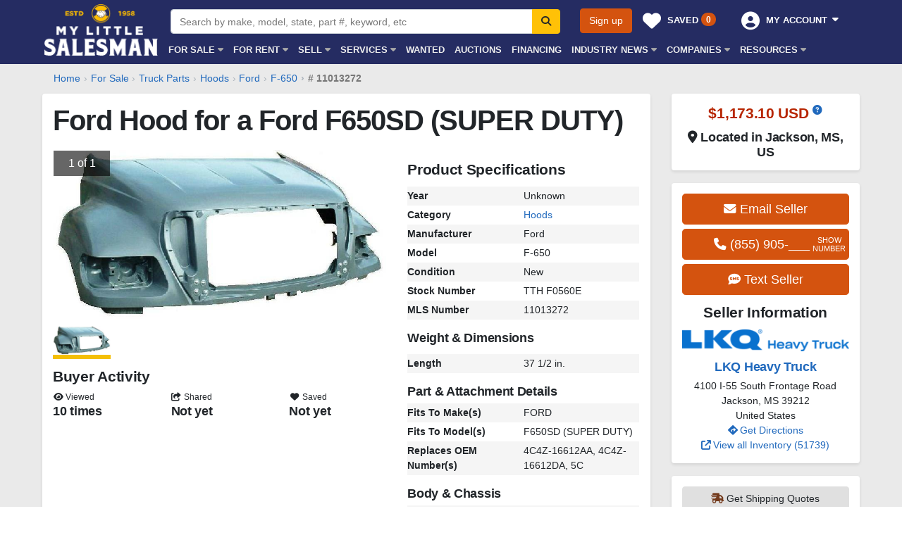

--- FILE ---
content_type: text/html; charset=utf-8
request_url: https://www.mylittlesalesman.com/ford-f-650-hood-for-a-ford-f650sd-super-duty-11013272
body_size: 23020
content:

<!DOCTYPE html>
<html lang="en">
<head><title>Ford Hood for a Ford F650SD (SUPER DUTY) For Sale | Jackson, MS | TTH F0560E | MyLittleSalesman.com</title><meta name="description" content="Ford Hood for a Ford F650SD (SUPER DUTY) for sale in Mississippi for $1,173.10 USD. View photos, details, and other Hoods for sale on MyLittleSalesman.com. Stock # TTH F0560E, MLS # 11013272" /><meta name="viewport" content="width=device-width, initial-scale=1, minimum-scale=1, maximum-scale=5" /><link rel="search" type="application/opensearchdescription+xml" title="My Little Salesman" href="https://www.mylittlesalesman.com/opensearch.xml" /><meta name="apple-mobile-web-app-capable" content="yes" /><meta name="mobile-web-app-capable" content="yes" /><meta name="apple-mobile-web-app-title" content="MyLittleSalesman" /><meta http-equiv="Content-Type" content="text/html;charset=utf-8" /><meta http-equiv="X-UA-Compatible" content="IE=edge" /><link rel="dns-prefetch" href="//www.googletagmanager.com" /><link rel="dns-prefetch" href="//www.google-analytics.com" /><link rel="preconnect" href="https://d230op0r9s8uj1.cloudfront.net" /><link rel="preconnect" href="https://d230op0r9s8uj1.cloudfront.net" crossorigin="" /><link rel="preconnect" href="https://d2uhsaoc6ysewq.cloudfront.net" /><link rel="preconnect" href="https://d2uhsaoc6ysewq.cloudfront.net" crossorigin="" /><link href="https://d230op0r9s8uj1.cloudfront.net/styles/public.8ap8bx.css" type="text/css" rel="stylesheet" /><meta name="robots" content="max-image-preview:large" /><meta name="Owner" content="MyLittleSalesman.com" /><meta property="og:site_name" content="MyLittleSalesman.com" /><meta property="og:title" content="Ford Hood for a Ford F650SD (SUPER DUTY) For Sale | Jackson, MS | TTH F0560E | MyLittleSalesman.com" /><meta property="og:description" content="Look at this Ford Hood for a Ford F650SD (SUPER DUTY) for sale in Mississippi for $1,173.10 USD. View photos, details, and other Hoods for sale on MyLittleSalesman.com. Stock # TTH F0560E, MLS # 11013272" /><meta property="og:url" content="https://www.mylittlesalesman.com/ford-f-650-hood-for-a-ford-f650sd-super-duty-11013272" /><meta property="og:image" content="https://d2uhsaoc6ysewq.cloudfront.net/54524/Hoods-Ford-F-650-25564351.jpg" /><meta property="og:price:amount" content="1173.1000" /><meta property="og:price:currency" content="USD" /><meta name="twitter:card" content="summary"/><meta name="twitter:site" content="@MyLittlSalesman"/><meta property="twitter:title" content="Ford Hood for a Ford F650SD (SUPER DUTY) For Sale | Jackson, MS | TTH F0560E | MyLittleSalesman.com" /><meta property="twitter:description" content="Look at this Ford Hood for a Ford F650SD (SUPER DUTY) for sale in Mississippi for $1,173.10 USD. View photos, details, and other Hoods for sale on MyLittleSalesman.com. Stock # TTH F0560E, MLS # 11013272" /><meta property="twitter:url" content="https://www.mylittlesalesman.com/ford-f-650-hood-for-a-ford-f650sd-super-duty-11013272" /><meta property="twitter:image" content="https://d2uhsaoc6ysewq.cloudfront.net/54524/Hoods-Ford-F-650-25564351.jpg" /><meta property="twitter:label1" content="Price" /><meta property="twitter:data1" content="$1,173.10 USD" /><meta property="twitter:label2" content="Location" /><meta property="twitter:data2" content="Jackson, MS, US" /><script>dataLayer = [{'industryID': '4','industryName':'Truck Parts','categoryID': '538','categoryName':'Hoods','manufacturerID': '19','manufacturerName':'Ford','modelID': '382481','modelName':'F-650','companyID': '54524','companyName':'LKQ Heavy Truck','listingID': '11013272',}];</script><style type="text/css">.table-sm th { width: 50%;}</style><link rel="shortcut icon" href="/favicon-mls.ico" type="image/x-icon" /><link rel="apple-touch-icon" sizes="180x180" href="/apple-touch-icon-mls.png" /><link rel="icon" type="image/png" sizes="32x32" href="/favicon-32x32-mls.png" /><link rel="icon" type="image/png" sizes="16x16" href="/favicon-16x16-mls.png" /><link rel="mask-icon" href="/safari-pinned-tab-mls.svg" color="#5bbad5" /><link rel="manifest" href="/site-mls.webmanifest" /><link href="https://www.mylittlesalesman.com/ford-f-650-hood-for-a-ford-f650sd-super-duty-11013272" rel="canonical" /></head>
<body itemscope itemtype="https://schema.org/WebPage">
<form method="post" action="/ford-f-650-hood-for-a-ford-f650sd-super-duty-11013272" id="fm">
<div class="aspNetHidden">
<input type="hidden" name="ctl00_ctl00_rssm_TSSM" id="ctl00_ctl00_rssm_TSSM" value="" />
<input type="hidden" name="ctl00_ctl00_rsm_TSM" id="ctl00_ctl00_rsm_TSM" value="" />
<input type="hidden" name="__EVENTTARGET" id="__EVENTTARGET" value="" />
<input type="hidden" name="__EVENTARGUMENT" id="__EVENTARGUMENT" value="" />
<input type="hidden" name="__VIEWSTATE" id="__VIEWSTATE" value="WdX3zB2+hlnPQGXyQlUY7+uz63S/qJgp3uzjdHOA33lGkSMbm724AnAUWoOaDgYIWDYYlZZp2nl8CmenFULRHClwDLnPilWkVE0w3RB0BadUohGXJMLg0r9Z+8pj/zxiGD0ETzr4hjjkdmHCoxahefoEklHdp8B59rucHEwp1of61XSa3FRUofv41O6y/MIwL8HZk4auvT8+CiC4UFLJe53It2nbD93P4s37tqKnXa0XlvzW3oYtfczy+Nh1frJgtfykzTDuonSko6SrhOu1P4nZo4qwMsy9T6qY3qVG+1lJmLwvmxu3iAWZWrp3ch6gaza1vykKs0U9hgY3VpkB/ikmJTM=" />
</div>

<script type="text/javascript">
//<![CDATA[
var theForm = document.forms['fm'];
if (!theForm) {
    theForm = document.fm;
}
function __doPostBack(eventTarget, eventArgument) {
    if (!theForm.onsubmit || (theForm.onsubmit() != false)) {
        theForm.__EVENTTARGET.value = eventTarget;
        theForm.__EVENTARGUMENT.value = eventArgument;
        theForm.submit();
    }
}
//]]>
</script>


<script src="/WebResource.axd?d=pynGkmcFUV13He1Qd6_TZKVX7sAuY-MlDXg9Rutff4d_SqxQlxnXKMf_rNEQmhcIf3ApSA2&amp;t=638901536248157332" type="text/javascript"></script>


<script type="text/javascript">
//<![CDATA[
window.__mlsCountriesWithStates = [14,31,39,53,142,231];//]]>
</script>

<script src="/Telerik.Web.UI.WebResource.axd?_TSM_HiddenField_=ctl00_ctl00_rsm_TSM&amp;compress=1&amp;_TSM_CombinedScripts_=%3b%3bSystem.Web.Extensions%2c+Version%3d4.0.0.0%2c+Culture%3dneutral%2c+PublicKeyToken%3d31bf3856ad364e35%3aen-US%3aa8328cc8-0a99-4e41-8fe3-b58afac64e45%3aea597d4b%3ab25378d2" type="text/javascript"></script>
<script src="/Telerik.Web.UI.WebResource.axd?_TSM_HiddenField_=ctl00_ctl00_rsm_TSM&amp;compress=1&amp;_TSM_CombinedScripts_=%3b%3bTelerik.Web.UI%3aen-US%3aced1f735-5c2a-4218-bd68-1813924fe936%3a16e4e7cd%3af7645509" type="text/javascript"></script>
<link rel="stylesheet" href="https://d230op0r9s8uj1.cloudfront.net/styles/fontawesome.8ap5cp.css" media="print" onload="this.media='all';this.onload=null;" />
<noscript><link href="https://d230op0r9s8uj1.cloudfront.net/styles/fontawesome.8ap5cp.css" type="text/css" rel="stylesheet" /></noscript>
<script type="text/javascript">
//<![CDATA[
Sys.WebForms.PageRequestManager._initialize('ctl00$ctl00$rsm', 'fm', [], [], [], 90, 'ctl00$ctl00');
//]]>
</script>

<script>window.$=$telerik.$;window.jQuery=window.$;if(!pageLoad)var pageLoad=function(a,r){};if(!(mls={}))var mls={};mls.registerStartupScript||(mls.registerStartupScript=function(a){var r=a,t=pageLoad;pageLoad=function(a,i){t(a,i),r(a,i)}});</script>
<header class="header">
<div id="nav-mobile" class="fx fx_mobile">
<div class="fx_w">
<ul class="fx_m">
<li class="fx_logo"><a href="/"></a></li>
</ul>
<ul class="fx_m fx_m_right">

<li><a href="/visitor/savedlistings">Saved <span class="badge badge-primary badge-pill font-xsmall"><span class="isl">0</span></span></a></li>
<li><span>My Account<i class="fa fa-caret-down"></i></span>
<div class="fx_ddown fx_ddown_320 fx_ddown_right p0">
<ul class="list-unstyled mt0">
<li>
<div class="acct-dropdown-box" style="width:100%">
<a href="/login" class="btn btn-secondary btn-lg mb1 mt1" style="width: 100%">Sign in</a>
<a href="/register" class="btn btn-input btn-lg mb1" style="width: 100%">Sign up</a>
<div class="b text-uppercase pt2"><i class="fa fa-tachometer-alt fa-fw"></i> Control Center</div>
<div><a href="/admin/" class="drop-down-menu-a">Dashboard</a></div>
<div class="b text-uppercase pt2"><i class="fa fa-search fa-fw"></i> Buyer Tools</div>
<div><a href="/visitor/savedlistings" class="drop-down-menu-a">Saved Listings <span class="badge badge-primary badge-pill"><span class="isl">0</span></span></a></div>
<div><a href="/visitor/savedlistings/compare" class="drop-down-menu-a">Compare Saved Listings</a></div>
<div><a href="/admin/user/savedsearches" class="drop-down-menu-a">Saved Searches <span class="badge badge-primary badge-pill">0</span></a></div>
</div>
</li>
</ul>    
</div>
</li>


</ul>
</div>
<div class="fx_c"><span><i class="fa"></i></span></div>
</div>

<div id="nav-main" class="wrapper">
<div class="nav-logo" id="logo-hop">
<div class="logo-box"><div class="logo"><a href="/" title="My Little Salesman">My Little Salesman</a></div></div>
</div>
<div class="nav-right">
<div class="clearfix">
<div class="nav-search">
<div class="input-group" data-enter-scope>
<input name="ctl00$ctl00$asc$q" type="text" id="ctl00_ctl00_asc_q" class="form-control s-box" Placeholder="Search by make, model, state, part #, keyword, etc" />
<span class="input-group-append">
<button onclick="__doPostBack('ctl00$ctl00$asc$sbtn','')" id="ctl00_ctl00_asc_sbtn" class="btn btn-warning s-btn" title="Search" formnovalidate="" type="button" data-enter="primary">
<i class="fa fa-search"></i>
</button>
</span>
</div> 


</div>
<div class="nav-auth"><div class="float-right">

<a href="/register" class="btn btn-primary">Sign up</a> 
<div class="btn-group bg-hide">
<a href="/visitor/savedlistings" class="btn text-white auth-btn" style="width:136px"><i class="fa fa-heart"></i><span class="a-line">Saved <span class="badge badge-primary badge-pill font-xsmall"><span class="isl">0</span></span></span>&nbsp;</a> 
</div>
<div class="btn-group bg-hide">
<button type="button" class="btn text-white auth-btn dropdown-toggle dropdown-hover" data-toggle="dropdown" data-hover="dropdown" data-delay="100" data-display="static" aria-haspopup="true" aria-expanded="false">
<i class="fa fa-user-circle"></i>
<span class="a-line">My Account</span>
<span class="caret"></span>&nbsp;
</button>
<ul class="dropdown-menu dropdown-menu-right" role="menu">
<li>
<div class="acct-dropdown-box" style="width:240px">
<a href="/login" class="btn btn-secondary mb1" style="width: 100%">Sign in</a>
<a href="/register" class="btn btn-input mb1" style="width: 100%">Sign up</a>
<div class="b text-uppercase pt2"><i class="fa fa-tachometer-alt fa-fw"></i> Control Center</div>
<div><a href="/admin/" class="drop-down-menu-a">Dashboard</a></div>
<div class="b text-uppercase pt2"><i class="fa fa-search fa-fw"></i> Buyer Tools</div>
<div><a href="/visitor/savedlistings" class="drop-down-menu-a">Saved Listings <span class="badge badge-primary badge-pill"><span class="isl">0</span></span></a></div>
<div><a href="/visitor/savedlistings/compare" class="drop-down-menu-a">Compare Saved Listings</a></div>
<div><a href="/admin/user/savedsearches" class="drop-down-menu-a">Saved Searches <span class="badge badge-primary badge-pill">0</span></a></div>
<div><a href="/admin/user/pricealerts" class="drop-down-menu-a">Price Alerts <span class="badge badge-primary badge-pill">0</span></a></div>

</div>
</li>
</ul>
</div>


</div></div>

<div class="fx fx_main">
<div class="fx_w">
<ul class="fx_m">
<li><span>For Sale<i class="fa fa-caret-down"></i></span>
<div class="fx_ddown fx_ddown_960">
<div class="colrow">
<div class="col4">
<ul class="list-unstyled nav-mob-list-indent mt0">
<li><a href="/trucks-for-sale-i2c0f0m0">Commercial Trucks</a></li>
<li><a href="/trailers-for-sale-i3c0f0m0">Trailers</a></li>
<li><a href="/construction-equipment-for-sale-i1c0f0m0">Construction Equipment</a></li>
<li><a href="/logging-forestry-equipment-for-sale-i8c0f0m0">Logging Equipment</a></li>
<li><a href="/farm-equipment-for-sale-i6c0f0m0">Farm Equipment</a></li>
<li><a href="/lifting-equipment-for-sale-i9c0f0m0">Lifting Equipment</a></li>
<li><a href="/attachments-for-sale-i7c0f0m0">Attachments</a></li>
<li><a href="/parts-for-sale-i4c0f0m0">Heavy Duty Truck Parts</a></li>
<li><a href="/heavy-equipment-and-tractor-parts-for-sale-i16c0f0m0">Heavy Equipment &amp; Tractor Parts</a></li>
<li><a href="/trailer-parts-for-sale-i20c0f0m0">Trailer Parts</a></li>
</ul>
</div>
<div class="col4">
<ul class="list-unstyled nav-mob-list-indent mt0">
<li><a href="/aggregate-mining-equipment-for-sale-i19c0f0m0">Aggregate & Mining Equipment</a></li>
<li><a href="/biomass-equipment-for-sale-i17c0f0m0">Biomass Equipment</a></li>
<li><a href="/waste-management-recycling-equipment-for-sale-i23c0f0m0">Waste Management & Recycling Equipment</a></li>
<li><a href="/woodworking-sawmill-equipment-for-sale-i18c0f0m0">Woodworking &amp; Sawmill Equipment</a></li>
<li><a href="/industrial-equipment-for-sale-i21c0f0m0">Industrial Equipment</a></li>
<li><a href="/recreation-and-utility-vehicles-for-sale-i15c0f0m0">Recreation &amp; Utility Vehicles</a></li>
<li><a href="/cars-for-sale-i11c0f0m0">Cars &amp; SUVs</a></li>
<li><a href="/lawn-and-garden-for-sale-i13c0f0m0">Lawn &amp; Garden</a></li>
<li><a href="/tools-and-material-for-sale-i14c0f0m0">Tools &amp; Material</a></li>
</ul>
</div>
<div class="col2"><a href="https://catalog.mylittlesalesman-digital.com/issues/ML01-26/" target="_blank"><img data-src="/media/catalogs/my-little-salesman-mls-catalog-january-2026.jpg" alt="MLS Catalog" class="img-fluid lazy" /></a><div class="ptb1 text-center"><a href="https://catalog.mylittlesalesman-digital.com/issues/ML01-26/" target="_blank">My Little Salesman Magazine<br/>January 2026</a></div></div>
</div>
</div>
</li>
<li><span>For Rent<i class="fa fa-caret-down"></i></span>
<div class="fx_ddown fx_ddown_560">
<div class="colrow">
<div class="col6">
<ul class="list-unstyled nav-mob-list-indent mt0">
<li><a href="/trucks-for-rent-i2c0f0m0?ptid=2">Commercial Trucks</a></li>
<li><a href="/trailers-for-rent-i3c0f0m0?ptid=2">Trailers</a></li>
<li><a href="/construction-equipment-for-rent-i1c0f0m0?ptid=2">Construction Equipment</a></li>
<li><a href="/lifting-equipment-for-rent-i9c0f0m0?ptid=2">Logging Equipment</a></li>
<li><a href="/farm-equipment-for-rent-i6c0f0m0?ptid=2">Farm Equipment</a></li>
<li><a href="/lifting-equipment-for-rent-i9c0f0m0?ptid=2">Lifting Equipment</a></li>

</ul>
</div>
<div class="col6">
<ul class="list-unstyled nav-mob-list-indent mt0">
<li><a href="/attachments-for-rent-i7c0f0m0?ptid=2">Attachments</a></li>
<li><a href="/aggregate-mining-equipment-for-rent-i19c0f0m0?ptid=2">Aggregate & Mining Equipment</a></li>
<li><a href="/biomass-equipment-for-rent-i17c0f0m0?ptid=2">Biomass Equipment</a></li>
<li><a href="/industrial-equipment-for-rent-i21c0f0m0?ptid=2">Industrial Equipment</a></li>
<li><a href="/recreation-and-utility-vehicles-for-rent-i15c0f0m0?ptid=2">Recreation &amp; Utility Vehicles</a></li>
</ul>
</div>
</div>
</div>
</li>
<li class="flexnav_mega"><span>Sell<i class="fa fa-caret-down"></i></span>
<div class="fx_ddown fx_ddown_mega">
<div class="colrow">
<div class="col4"><a href="/classifieds" class="text-decoration-none"><div class="row r5g pb2">
<div class="col-2 c5g"><img data-src="/images/listings/online-listing.png" class="ircb lazy" alt="Place an Online Listing"/></div>
<div class="col-10 c5g"><div class="h6 pb1">Place an Online Listing</div><div class="text-muted">Individual listings are the perfect selling solution for individuals or dealers with 15 items or less.</div></div></div></a></div>
<div class="col4"><a href="/sell" class="text-decoration-none"><div class="row r5g pb2">
<div class="col-2 c5g"><img data-src="/images/listings/unlimited-listings.png" class="ircb lazy" alt="Inventory Mover Package"/></div>
<div class="col-10 c5g"><div class="h6 pb1">Inventory Mover Package</div><div class="text-muted">The inventory selling solution for dealers, manufacturers, and auctioneers with 15+ items.</div></div></div></a></div>
<div class="col4"><a href="/print-advertising" class="text-decoration-none"><div class="row r5g pb2">
<div class="col-2 c5g"><img data-src="/images/listings/print-advertising.png" class="ircb lazy" alt="Print Advertising"/></div>
<div class="col-10 c5g"><div class="h6 pb1">Print Advertising</div><div class="text-muted">Effective industry-trusted advertising, reliably delivered to your targeted buyer.</div></div></div></a></div>
</div>
<div class="colrow">
<div class="col4"><a href="/online-advertising" class="text-decoration-none"><div class="row r5g pb2">
<div class="col-2 c5g"><img data-src="/images/listings/banner-advertising.png" class="ircb lazy" alt="Online Banner Advertising"/></div>
<div class="col-10 c5g"><div class="h6 pb1">Online Banner Advertising</div><div class="text-muted">Effectively reach buyers in your market as they browse listings within a category or specific manufacturer.</div></div></div></a></div>
<div class="col4"><a href="/facebook-marketing" class="text-decoration-none"><div class="row r5g pb2">
<div class="col-2 c5g"><img data-src="/images/listings/connect-with-potential-customers.png" class="ircb lazy" alt="Facebook Marketing"/></div>
<div class="col-10 c5g"><div class="h6 pb1">Facebook Marketing</div><div class="text-muted">Beautiful campaigns with pinpointed audiences that drive traffic and boosts sales.</div></div></div></a></div>
<div class="col4"><a href="/wholesale-marketplace" class="text-decoration-none"><div class="row r5g pb2">
<div class="col-2 c5g"><img data-src="/images/listings/wholesale-marketplace.png" class="ircb lazy" alt="Wholesale Marketplace"/></div>
<div class="col-10 c5g"><div class="h6 pb1">Wholesale Marketplace</div><div class="text-muted">Buy and sell inventory amongst other registered dealers at wholesale prices.</div></div></div></a></div>
</div>
</div>
</li>
<li class="flexnav_mega"><span>Services<i class="fa fa-caret-down"></i></span>
<div class="fx_ddown fx_ddown_mega">
<div class="colrow">
<div class="col4"><a href="/dealer-management-system" class="text-decoration-none"><div class="row r5g pb2">
<div class="col-2 c5g"><img data-src="/images/listings/analytics.png" class="ircb lazy" alt="Dealer Management System (DMS)"/></div>
<div class="col-10 c5g"><div class="h6 pb1">Dealer Management System (DMS)</div><div class="text-muted">One powerful suite of tools to maximize your dealership.</div></div></div></a></div>
<div class="col4"><a href="/inventory-management" class="text-decoration-none"><div class="row r5g pb2">
<div class="col-2 c5g"><img data-src="/images/listings/inventory-management-software.png" class="ircb lazy" alt="Inventory Management Software"/></div>
<div class="col-10 c5g"><div class="h6 pb1">Inventory Management</div><div class="text-muted">Easy-to-use cloud-based inventory management with export feeds and accessible from anywhere.</div></div></div></a></div>
<div class="col4"><a href="/crm" class="text-decoration-none"><div class="row r5g pb2">
<div class="col-2 c5g"><img data-src="/images/listings/crm-system.png" class="ircb lazy" alt="CRM Software"/></div>
<div class="col-10 c5g"><div class="h6 pb1">Customer Relationship Management (CRM)</div><div class="text-muted">Customers, vendors, prospects, and correspondence in one place, integrated with your inventory.</div></div></div></a></div>
</div>
<div class="colrow">
<div class="col4"><a href="/lead-management" class="text-decoration-none"><div class="row r5g pb2">
<div class="col-2 c5g"><img data-src="/images/listings/lead-management-software.png" class="ircb lazy" alt="Lead Management Software"/></div>
<div class="col-10 c5g"><div class="h6 pb1">Lead Management</div><div class="text-muted">One dashboard that intelligently connects your inventory, contacts, and leads from all your marketing channels.</div></div></div></a></div>
<div class="col4"><a href="/desking-deal-management" class="text-decoration-none"><div class="row r5g pb2">
<div class="col-2 c5g"><img data-src="/images/listings/deal-management-system.png" class="ircb lazy" alt="Invoicing &amp; Sales Management Software"/></div>
<div class="col-10 c5g"><div class="h6 pb1">Invoicing &amp; Sales Management</div><div class="text-muted">Effortlessly turn leads into deals with auto-populated quotes, invoices, and custom contract forms.</div></div></div></a></div>
<div class="col4"><a href="/dealer-websites" class="text-decoration-none"><div class="row r5g pb2">
<div class="col-2 c5g"><img data-src="/images/listings/dealership-websites.png" class="ircb lazy" alt="Dealership Websites"/></div>
<div class="col-10 c5g"><div class="h6 pb1">Dealership Websites</div><div class="text-muted">User-friendly, mobile-responsive, search-engine optimized websites for commercial truck, trailer, heavy equipment, and parts dealers.</div></div></div></a></div>
</div>
<div class="colrow">
<div class="col4"><a href="/sell" class="text-decoration-none"><div class="row r5g pb2">
<div class="col-2 c5g"><img data-src="/images/listings/boost-sales.png" class="ircb lazy" alt="Heavy Equipment Marketplace"/></div>
<div class="col-10 c5g"><div class="h6 pb1">Sell Your Inventory</div><div class="text-muted">The inventory selling solution to reach hundreds of thousands of buyers, with no contract or commitments.</div></div></div></a></div>
<div class="col4"><a href="/facebook-marketing" class="text-decoration-none"><div class="row r5g">
<div class="col-2 c5g"><img data-src="/images/listings/connect-with-potential-customers.png" class="ircb lazy" alt="Facebook Marketing"/></div>
<div class="col-10 c5g"><div class="h6 pb1">Facebook Marketing</div><div class="text-muted">Beautiful campaigns with pinpointed audiences that drive traffic and boosts sales.</div></div></div></a></div>
</div>
</div>
</li>
<li><a href="/wanted/products-i0c0f0m0">Wanted</a></li>
<li><a href="/auctions">Auctions</a></li>
<li><a href="/get-financing-loans?lse=Lenco">Financing</a></li>
<li><span><span class="d-none d-lg-inline">Industry</span> News<i class="fa fa-caret-down"></i></span>
<div class="fx_ddown fx_ddown_320">
<div class="h6"><a href="/news" class="text-black">Latest Equipment News<i class="fa fa-arrow-circle-right text-orange pl1" aria-hidden="true"></i></a></div>
<ul class="list-unstyled nav-mob-list-indent mt0">
<li><a href="/news/topic/construction-equipment">Construction Equipment News</a></li>
<li><a href="/news/topic/farm-equipment">Farm Equipment News</a></li>
<li><a href="/news/topic/forestry-equipment">Forestry Equipment News</a></li>
<li><a href="/news/topic/trucking">Trucking News</a></li>
<li><a href="/news/topic/trailers">Trailer News</a></li>
<li><a href="/news/topic/lifting-material-handling">Material Handling News</a></li>
<li><a href="/news/topic/drilling--mining-equipment-news">Drilling &amp; Mining Equipment News</a></li>
</ul>
</div>
</li>
<li><span>Companies<i class="fa fa-caret-down"></i></span>
<div class="fx_ddown fx_ddown_240">
<div class="h6"><a href="/companies" class="text-black">All Companies<i class="fa fa-arrow-circle-right text-orange pl1" aria-hidden="true"></i></a></div>
<ul class="list-unstyled nav-mob-list-indent mt0">
<li><a href="/dealers">Dealers</a></li>
<li><a href="/manufacturers">Manufacturers</a></li>
<li><a href="/auctioneers">Auctioneers</a></li>
<li><a href="/transport-companies">Transport Companies</a></li>
</ul>
</div>
</li>
<li><span>Resources<i class="fa fa-caret-down"></i></span>
<div class="fx_ddown fx_ddown_800 fx_ddown_right">
<div class="colrow">
<div class="col6">
<div class="h6 pb3"><a href="/events" class="text-black">Trade Shows &amp; Events<i class="fa fa-arrow-circle-right text-orange pl1" aria-hidden="true"></i></a></div>
<div class="h6"><a href="/industry-services" class="text-black">Industry Services<i class="fa fa-arrow-circle-right text-orange pl1" aria-hidden="true"></i></a></div>
<ul class="list-unstyled nav-mob-list-indent mt0">
<li><a href="/industry-services/appraisals">Appraisals</a></li>
<li><a href="/industry-services/associations">Associations</a></li>
<li><a href="/industry-services/heavy-equipment-financing-and-leasing">Financing and Leasing (Heavy Equipment)</a></li>
<li><a href="/industry-services/commercial-truck-financing-and-leasing">Financing and Leasing (Commercial Trucks)</a></li>
<li><a href="/industry-services/heavy-equipment-inspections">Inspections</a></li>
<li><a href="/industry-services/insurance">Insurance</a></li>
<li><a href="/industry-services/transportation-and-shipping">Transportation and Shipping</a></li>
</ul>
</div>
<div class="col6">
<div class="h6 pb3"><a href="/guides" class="text-black">All Guides &amp; Advice<i class="fa fa-arrow-circle-right text-orange pl1" aria-hidden="true"></i></a></div>
<div class="h6"><a href="/news/topic/buying-guides" class="text-black">Buying Guides<i class="fa fa-arrow-circle-right text-orange pl1" aria-hidden="true"></i></a></div>
<ul class="list-unstyled nav-mob-list-indent mt0">
<li><a href="/construction-equipment">Construction Equipment Buying Guide</a></li>
<li><a href="/semi-trucks">Semi Truck Buying Guide</a></li>
<li><a href="/news/backhoe-buying-guide">Backhoe Buying Guide</a></li>
<li><a href="/news/dump-truck-buying-guide">Dump Truck Buying Guide</a></li>
<li><a href="/news/skid-steer-buying-guide">Skid Steer Buying Guide</a></li>
<li><a href="/news/excavator-buying-guide">Excavator Buying Guide</a></li>
<li><a href="/news/box-truck-buying-guide">Box Truck Buying Guide</a></li>
</ul>
</div>
</div>

</div>
</li>
<li class="hidden-nav-2"><span>Info<i class="fa fa-caret-down"></i></span>
<div class="fx_ddown fx_ddown_240 fx_ddown_right">
<ul class="list-unstyled nav-mob-list-indent mt0">
<li><a href="https://subscriptions.mylittlesalesman.com">Subscription Center</a></li>
<li><a href="https://help.mylittlesalesman.com/">Help Center</a></li>
<li><a href="/contact">Contact Us</a></li>
<li><a href="/virtual-demonstration">Virtual Demonstration</a></li>
<li><a href="/about">About Us</a></li>
<li><a href="/testimonials">Testimonials</a></li>
<li><a href="/about/history">Our History</a></li>
<li><a href="/fraud-prevention">Fraud Prevention</a></li>
</ul>
</div>
</li>
</ul>
<ul class="fx_m fx_m_right">




</ul>
</div>
</div>
</div>
</div>
</div>
</header>
<div class="visible-nav-sm ascm d-print-none">
<div class="input-group" data-enter-scope>
<input name="ctl00$ctl00$ascm$q" type="text" id="ctl00_ctl00_ascm_q" class="form-control s-box" Placeholder="Search by make, model, state, part #, keyword, etc" />
<span class="input-group-append">
<button onclick="__doPostBack('ctl00$ctl00$ascm$sbtn','')" id="ctl00_ctl00_ascm_sbtn" class="btn btn-warning s-btn" title="Search" formnovalidate="" type="button" data-enter="primary">
<i class="fa fa-search"></i>
</button>
</span>
</div> 


</div>
<div id="main-container" class="back-lightgray">
<div class="wrapper">

<div class="scroll-x" aria-label="breadcrumb"><ol class="breadcrumb" itemscope itemtype="https://schema.org/BreadcrumbList"><li class="breadcrumb-item" itemprop="itemListElement" itemscope itemtype="https://schema.org/ListItem"><a itemprop="item" href="https://www.mylittlesalesman.com/"><span itemprop="name">Home</span></a><meta itemprop="position" content="1" /></li><li class="breadcrumb-item" itemprop="itemListElement" itemscope itemtype="https://schema.org/ListItem"><a itemprop="item" href="https://www.mylittlesalesman.com/all-equipment-for-sale"><span itemprop="name">For Sale</span></a><meta itemprop="position" content="2" /></li><li class="breadcrumb-item" itemprop="itemListElement" itemscope itemtype="https://schema.org/ListItem"><a itemprop="item" href="https://www.mylittlesalesman.com/parts-for-sale-i4c0f0m0"><span itemprop="name">Truck Parts</span></a><meta itemprop="position" content="3" /></li><li class="breadcrumb-item" itemprop="itemListElement" itemscope itemtype="https://schema.org/ListItem"><a itemprop="item" href="https://www.mylittlesalesman.com/hoods-for-sale-i4c538f0m0"><span itemprop="name">Hoods</span></a><meta itemprop="position" content="4" /></li><li class="breadcrumb-item" itemprop="itemListElement" itemscope itemtype="https://schema.org/ListItem"><a itemprop="item" href="https://www.mylittlesalesman.com/ford-hoods-for-sale-i4c538f19m0"><span itemprop="name">Ford</span></a><meta itemprop="position" content="5" /></li><li class="breadcrumb-item" itemprop="itemListElement" itemscope itemtype="https://schema.org/ListItem"><a itemprop="item" href="https://www.mylittlesalesman.com/ford-f-650-hoods-for-sale-i4c538f19m382481"><span itemprop="name">F-650</span></a><meta itemprop="position" content="6" /></li><li class="breadcrumb-item active" aria-current="page"><span># 11013272</span></li></ol></div>

</div>
<div class="wrapper" itemscope="" itemtype="https://schema.org/Product">
	
<meta itemprop="url" content="https://www.mylittlesalesman.com/ford-f-650-hood-for-a-ford-f650sd-super-duty-11013272" />
<meta itemprop="mainEntityOfPage" content="https://www.mylittlesalesman.com/ford-f-650-hood-for-a-ford-f650sd-super-duty-11013272" />
<meta itemprop="identifier" content="11013272"></meta>
<meta itemprop="productID" content="11013272"></meta>
<div class="d-none d-print-block">

<input type="hidden" name="ctl00$ctl00$mc$mc$hdnAdID" id="hdnAdID" value="11013272" />

<div class="font-special font-medium mb1">MyLittleSalesman.com - MLS Listing # 11013272</div>
</div>

<div class="row row-xs-no-gutter">
<div class="col-12 col-md-12 col-print-8 col-lg-8 col-xl-9 col-xs-no-gutter">
<div class="content-card">
<div class="content-card-inner">
<div class="row">
<div class="col-12">

<h1 itemprop="name" class="pb3">Ford Hood for a Ford F650SD (SUPER DUTY)</h1>
</div>
<div class="col-12 col-xl-7">
    
<div id="slider-for" class="fouc-eraser">
<div><a data-fancybox="gallery" itemprop="image" href="https://d2uhsaoc6ysewq.cloudfront.net/54524/Hoods-Ford-F-650-25564351.jpg" data-thumb="https://d2uhsaoc6ysewq.cloudfront.net/54524/Hoods-Ford-F-650-25564351-thumb.jpg"><img data-lazy="https://d2uhsaoc6ysewq.cloudfront.net/54524/Hoods-Ford-F-650-25564351.jpg" src="https://d2uhsaoc6ysewq.cloudfront.net/no-image.png" alt="Ford Hood for a Ford F650SD (SUPER DUTY)" class="img-fluid d-block mx-auto" /></a></div>
</div>

<div id="slider-nav" class="slider-peak fouc-eraser">
<div class="thumb"><img data-lazy="https://d2uhsaoc6ysewq.cloudfront.net/54524/Hoods-Ford-F-650-25564351-thumb.jpg" src="https://d2uhsaoc6ysewq.cloudfront.net/no-thumb.png" alt="Ford Hood for a Ford F650SD (SUPER DUTY)" class="img-fluid" /></div>
</div>


<div class="h5 pt2 d-print-none">Buyer Activity</div>
<div class="row pb1 d-print-none">
    <div class="col-4"><small><i class="fa fa-eye fa-fw"></i> Viewed</small><div class="h6">10 times</div></div>
    <div class="col-4"><small><i class="fa fa-share-square fa-fw"></i> Shared</small><div class="h6">Not yet</div></div>
    <div class="col-4"><small><i class="fa fa-heart fa-fw"></i> Saved</small><div class="h6">Not yet</div></div>
</div>

</div>


<div class="d-none d-print-block d-md-block col-xl-5" id="dlr-clear">
<div id="sm-prddtl-holder" class="prod-mover"></div>
<div id="prddtl">
<div class="blank15 d-none d-lg-block"></div>
<h2 class="h5 pb2 d-print-none">Product Specifications</h2>
<table class="table table-striped table-borderless table-sm">
<colgroup><col class="w-50"><col class="w-50"></colgroup>
<tbody>
<tr><th scope="row">Year</th><td class="spec">Unknown</td></tr>
<tr><th scope="row">Category</th><td class="spec"><a id="ctl00_ctl00_mc_mc_hypCategory" href="/hoods-for-sale-i4c538f0m0">Hoods</a></td></tr>
<tr><th scope="row">Manufacturer</th><td class="spec">
    
        <div itemprop="brand" itemscope itemtype="https://schema.org/Brand">
            <meta itemprop="name" content="Ford" />
        </div>
    
    <span itemprop="manufacturer" itemscope itemtype="https://schema.org/Organization"> 
        <span itemprop="name">Ford</span>
    </span>
</td></tr>
<tr><th scope="row">Model</th><td class="spec"><span itemprop="model">F-650</span></td></tr>

<tr><th scope="row">Condition</th><td class="spec">
    <link id="mpitemcond" itemprop="itemCondition" href="https://schema.org/NewCondition"></link>
    New
</td></tr>

<tr><th scope="row">Stock Number</th><td class="spec">TTH F0560E</td></tr>
<tr><th scope="row">MLS Number</th><td class="spec">11013272</td></tr>








</tbody>
</table>

<div class="h6 pb2">Weight &amp; Dimensions</div>
<table class="table table-striped table-borderless table-sm">
<colgroup><col class="w-50"><col class="w-50"></colgroup>
<tbody>
<tr><th scope="row">Length</th><td class="spec">37 1/2 in.</td></tr>
</tbody>
</table>



<div class="h6">Part &amp; Attachment Details</div>
<table class="table table-striped table-borderless table-sm">
<colgroup><col class="w-50"><col class="w-50"></colgroup>
<tbody>
<tr><th scope="row">Fits To Make(s)</th><td class="spec">FORD</td></tr><tr><th scope="row">Fits To Model(s)</th><td class="spec">F650SD (SUPER DUTY)</td></tr><tr><th scope="row">Replaces OEM Number(s)</th><td class="spec">4C4Z-16612AA, 4C4Z-16612DA, 5C</td></tr>
</tbody>
</table>






<div class="h6">Body &amp; Chassis</div>
<table class="table table-striped table-borderless table-sm">
<colgroup><col class="w-50"><col class="w-50"></colgroup>
<tbody>
<tr><th scope="row">Exterior Color</th><td class="spec" itemprop="color">Gray</td></tr>
</tbody>
</table>







</div>
<div id="sm-prddesc-holder" class="prod-mover"></div>
<div id="prddesc">
<h2 class="h5 pb2 d-print-none">Product Description</h2>
<div itemprop="description">2004-2010 FORD F-SERIES F650/750 FIBERGLASS, NOT PAINTED HOOD WITH STEEL BAR AND HINGE BUSHINGS, AERO DESIGN, SIDE MARKER WITH HEADLIGHT, REAR OF HOOD IS CUREVED, HOOD HAS 2 PIVOT POINTS, 37 1/2" CENTERLINE. </div>

</div>

</div>
</div>

</div>
</div>

</div> <!-- End of 9 column -->

<div class="col-12 col-md-12 col-print-4 col-lg-4 col-xl-3 col-xs-no-gutter">

<div class="content-card">
    <div class="content-card-inner text-center">
    <h2 id="ctl00_ctl00_mc_mc_retailHeader" class="h5">
        
            <span itemprop="offers" itemscope itemtype="https://schema.org/Offer">
                <div itemscope="" itemtype="https://schema.org/Organization" itemprop="seller"><meta itemprop="name" content="LKQ Heavy Truck"></div><link id="mpcond" itemprop="itemCondition" href="https://schema.org/NewCondition"></link>
                <link itemprop="availability" href="https://schema.org/InStock"/>
                <meta id="mpcurr" itemprop="priceCurrency" content="USD"></meta><meta id="mprice" itemprop="price" content="1173.1"></meta>
                <span class="b text-darkred">$1,173.10 USD</span>
            </span>
        
        
         <sup style="font-size:65%"><a href="javascript:;" onclick="chc()"><i class="fa fa-question-circle"></i></a></sup>
    </h2>
    
    
    
    
    
    
<div class="pt1 prt-pt0">
<h2 class="h6 pb0"><i class="fa fa-map-marker-alt" aria-hidden="true"></i> Located in Jackson, MS, US</h2>
</div>
</div>

    

</div>

<div class="content-card"><div class="content-card-inner text-center">
<div class="d-print-none">

<a id="ctl00_ctl00_mc_mc_hypEmailContact" class="btn btn-primary btn-lg mb1 trackEvent" data-type="iframe" rel="nofollow" data-fancybox="" data-small-btn="true" data-mls-etid="2" data-src="/prmt/cs?productid=11013272" data-mls-aid="11013272" data-iframe="{&quot;css&quot;:{&quot;width&quot;:&quot;600px&quot;}}" href="javascript:;" style="width: 100%"><i class="fa fa-envelope"></i>&nbsp;Email Seller</a>

<a id="ctl00_ctl00_mc_mc_hypPhone" class="btn btn-primary btn-lg rel mb1 trackEvent" rel="nofollow" data-mls-tel="(855) 905-4910" data-mls-aid="11013272" data-mls-etid="1" href="tel:8559054910" style="width: 100%"><i class="fa fa-phone"></i> <span class="d-none d-md-inline">(855) 905-___&nbsp;&nbsp;<span class="py">SHOW<br/>NUMBER</span></span><span class="d-inline d-md-none">Call Seller</span></a>
<a id="ctl00_ctl00_mc_mc_hypSms" class="btn btn-primary btn-lg rel mb1 d-block d-md-none trackEvent" rel="nofollow" data-mls-tel="(855) 905-4910" data-mls-aid="11013272" data-mls-etid="9" href="sms://8559054910;?&amp;body=I%20am%20interested%20in%20your%20Ford%20Hood%20for%20a%20Ford%20F650SD%20%28SUPER%20DUTY%29%3A%0a%0aMLS%23%2011013272%0aStock%23%20TTH F0560E%0ahttps%3A%2F%2Fmyls.us%2F8kh35td%0a%0aMy%20name%20is%20" style="width: 100%"><i class="fa fa-sms"></i>&nbsp;Text Seller</a>
<a id="ctl00_ctl00_mc_mc_hypSmsDesktop" class="btn btn-primary btn-lg rel mb1 d-none d-md-block trackEvent" data-type="iframe" rel="nofollow" data-fancybox="" data-small-btn="true" data-mls-etid="9" data-src="/prmt/vtmr?productid=11013272" data-mls-aid="11013272" data-iframe="{&quot;css&quot;:{&quot;width&quot;:&quot;600px&quot;}}" href="javascript:;" style="width: 100%"><i class="fa fa-sms"></i>&nbsp;Text Seller</a>

</div>  

<div class="h5 pt1">Seller Information</div>
<a id="ctl00_ctl00_mc_mc_hypDealerLogoUrl" href="/lkq-heavy-truck"><img id="ctl00_ctl00_mc_mc_imgDealerLogo" title="LKQ Heavy Truck" class="img-fluid d-block mx-auto mt1 mb1" src="/Content/CustomerLogos/54524.png" style="max-height:150px" /></a>
<h2 class="h6 pt1"><a id="ctl00_ctl00_mc_mc_hypDealerName" href="/lkq-heavy-truck">LKQ Heavy Truck</a></h2>

4100 I-55 South Frontage Road<br>Jackson, MS 39212<br>United States<br>

<div class="d-none d-print-block"><i class="fa fa-phone"></i>&nbsp;<span id="ctl00_ctl00_mc_mc_lblPrintPhone" class="b">+18559054910</span></div>

<div class="d-print-none"><a id="ctl00_ctl00_mc_mc_hypContactAddress" href="https://www.google.com/maps/dir/Current+Location/4100+I-55+South+Frontage+Road+Jackson+Mississippi+39212+United+States" target="_blank"><i class="fa fa-directions" style="margin-right:3px"></i>Get Directions</a></div>


<div class="d-print-none">
<div><a id="ctl00_ctl00_mc_mc_hypListings" href="/dti/lkq-heavy-truck-parts-for-sale/54524"><i class="fa fa-external-link" style="margin-right:3px"></i>View all Inventory (51739)</a></div>
</div>

</div></div>



<div class="my-notes"><div class="h5" style="border-bottom: 1px solid #000000"><i class="fa fa-edit"></i>&nbsp;Notes</div></div>


<div class="content-card d-print-none"><div class="content-card-inner text-center">

<a id="ctl00_ctl00_mc_mc_hypShippingQuote" class="btn btn-gray-light mb1" data-fancybox="" data-type="iframe" data-iframe="{&quot;css&quot;:{&quot;width&quot;:&quot;600px&quot;}}" data-small-btn="true" rel="nofollow" data-src="/prmt/sq?aid=11013272&amp;ReturnUrl=/ford-f-650-hood-for-a-ford-f650sd-super-duty-11013272" href="javascript:;" style="width: 100%"><i class="fa font-junior fa-shipping-fast text-brown"></i>&nbsp;Get Shipping Quotes</a><a id="ctl00_ctl00_mc_mc_hypSaveListing" class="btn btn-gray-light mb1 add-favorite" rel="nofollow" data-aid="11013272" data-vid="71872925" data-mid="0" data-action="add" href="javascript:void(0)" style="width: 100%"><i class="fa font-junior fa-heart red"></i>&nbsp;Save</a><a id="ctl00_ctl00_mc_mc_hypPriceAlert" class="btn btn-gray-light mb1 price-alert" rel="nofollow" href="javascript:void(0);" style="width: 100%"><i class="fa fa-bell-on text-brown"></i>&nbsp;Price Alert</a><a id="ctl00_ctl00_mc_mc_hypShare" class="btn btn-gray-light mb1" data-fancybox="" data-type="iframe" data-iframe="{&quot;css&quot;:{&quot;width&quot;:&quot;600px&quot;}}" data-small-btn="true" rel="nofollow" data-src="/prmt/sh?productid=11013272" href="javascript:;" style="width: 100%"><i class="fa font-junior fa-share-square text-orange"></i>&nbsp;Send to a Friend</a><a id="ctl00_ctl00_mc_mc_hypPrint" class="btn btn-gray-light mb1 trackEvent" rel="nofollow" data-mls-aid="11013272" data-mls-etid="3" href="javascript:window.print()" style="width: 100%"><i class="fa font-junior fa-print text-orange"></i>&nbsp;Print Listing</a>
</div></div>


</div>

</div>

<div class="content-card d-block d-lg-none d-print-block">
<div class="content-card-inner">
<div id="xs-prddtl-holder"></div>
</div>
</div>


<div class="content-card d-block d-lg-none d-print-block">
<div class="content-card-inner">
<div id="xs-prddesc-holder"></div>
</div>
</div>









<div class="row row-xs-no-gutter">
<div class="col-12 col-md-6 col-xs-no-gutter">

<div class="content-card d-print-none">
<div class="content-card-inner">

<div class="h4 pb2">Make us an offer or send us an email</div>

<div id="ldfm-success" class="alert alert-success" role="alert" style="display:none">
<span id="ldfm-success-msg"><b>Success!</b> Your email was sent successfully!</span>
</div>
<div id="ldfm-alert" class="alert alert-warning" role="alert" style="display:none">
<b>Heads up!</b> There were a few issues with your form entry. <b>Change a few things up</b> and try submitting again.<br/><br/><span id="ldfm-alert-msg" class="b"></span>
</div>
<div id="lead-form">
<div class="form-group required">
<label for="ldfmName" id="ctl00_ctl00_mc_mc_Label2" class="col-form-label">Your name</label><input name="ctl00$ctl00$mc$mc$ldfmName" type="text" id="ldfmName" tabindex="1" class="form-control" autocomplete="name" />
</div>
<div class="form-group">
<label for="ldfmCompany" id="ctl00_ctl00_mc_mc_Label5" class="col-form-label">Your business name (optional)</label><input name="ctl00$ctl00$mc$mc$ldfmCompany" type="text" id="ldfmCompany" tabindex="2" class="form-control" autocomplete="organization" />
</div>
<div class="form-group required">
<label for="ldfmEmail" id="ctl00_ctl00_mc_mc_Label3" class="col-form-label">Your email</label><input name="ctl00$ctl00$mc$mc$ldfmEmail" type="text" id="ldfmEmail" tabindex="3" class="form-control" autocomplete="email" />
</div>
<div class="form-group required">
<label for="ldfmPhone" id="ctl00_ctl00_mc_mc_Label6" class="col-form-label">Your phone</label><input name="ctl00$ctl00$mc$mc$ldfmPhone" id="ldfmPhone" tabindex="4" class="form-control" type="tel" />
</div>

<div class="form-group required">
<label for="ldfmComments" id="ctl00_ctl00_mc_mc_Label7" class="col-form-label">Your message</label><textarea name="ctl00$ctl00$mc$mc$ldfmComments" rows="2" cols="20" id="ldfmComments" tabindex="6" class="form-control" style="height:90px;">
</textarea><input name="ctl00$ctl00$mc$mc$ldfmWebsite" type="text" id="ldfmWebsite" class="pretty" />
</div>

<div class="form-group form-check">
<input name="ctl00$ctl00$mc$mc$ldfmSignup" type="checkbox" id="ldfmSignup" class="form-check-input" /><label for="ldfmSignup" id="ctl00_ctl00_mc_mc_Label1" class="col-check-label">Please send me updates and occasional news from MyLittleSalesman.com.&nbsp;<i class="fa fa-question-circle" data-toggle="tooltip" data-html="true" title="You will receive no unwanted email or solicitations and can unsubscribe at any time."></i></label> 
<span></span>
</div>

<div  class="form-group required" id="cap-check">
<div id="ReCaptchContainer"></div>
<input type="hidden" name="ctl00$ctl00$mc$mc$cha" id="cha" />
</div>   
<a href="javascript:void(0)" onclick="isLeadFormValid()" class="btn btn-secondary btn-lg">Send Email</a>
<input type="hidden" name="ctl00$ctl00$mc$mc$tz" id="tz" /><input type="hidden" name="ctl00$ctl00$mc$mc$pn" id="pn" /><input type="hidden" name="ctl00$ctl00$mc$mc$vcid" id="vcid" value="231" />
<link href="https://d230op0r9s8uj1.cloudfront.net/styles/validation.8ap5ab.css" type="text/css" rel="stylesheet" />    
<link href="/styles/artifacts/intlTelInput.min.css?d=20240824" type="text/css" rel="stylesheet" />
<script>
var cc = "US";
!function (e, t, r) { function n() { for (; d[0] && "loaded" == d[0][f];)c = d.shift(), c[o] = !i.parentNode.insertBefore(c, i) } for (var s, a, c, d = [], i = e.scripts[0], o = "onreadystatechange", f = "readyState"; s = r.shift();)a = e.createElement(t), "async" in i ? (a.async = !1, e.head.appendChild(a)) : i[f] ? (d.push(a), a[o] = n) : e.write("<" + t + ' src="' + s + '" defer></' + t + ">"), a.src = s }(document, "script", [
    "https://d230op0r9s8uj1.cloudfront.net/scripts/base.validation.8ap5ab.js",
    "/scripts/artifacts/intlTelInput.min.js?d=20240810",
    "/scripts/listing-form.js?d=118"
])
</script>
<script src="https://www.google.com/recaptcha/api.js?onload=rendercap&render=explicit" async defer></script>  
</div>

</div>
</div>


</div>

<div class="col-12 col-md-6 col-xs-no-gutter">

<div class="content-card d-print-none">
<div class="content-card-inner">

<div class="h4">Still Looking?</div>
<div>
<ul class="ftlh-xs-lg mb0">
<li>See all <a href="/hoods-for-sale-i4c538f0m0">Hoods</a> available</li><li>See more <a href="/ford-hoods-for-sale-i4c538f19m0">Ford Hoods</a></li><li>See all <a href="/hoods-for-sale-i4c538f0m0?advertiserid=54524">Hoods by LKQ Heavy Truck</a></li><li>See all <a href="/parts-for-sale-i4c0f0m0?advertiserid=54524">Truck Parts by LKQ Heavy Truck</a></li>
<li>Submit a free <a href="/admin/wantedlisting">Want-to-Buy Ad</a></li>
</ul>
</div>

</div>
</div>

</div>

</div>














<div class="h4 pb3 pl2 d-print-none">Some other Hoods from LKQ Heavy Truck</div>
<div id="featured-slider" class="d-print-none">

<div class="pl1 pr1">
<div class="content-card">
<div class="content-card-inner">
<a href="/ford-f650sd-super-duty-2000-2025-hood-14009006"><img data-lazy="/remote.axd?https://d2uhsaoc6ysewq.cloudfront.net/54524/Hoods-Ford-F650SD-SUPER-DUTY-2000-2025-63310542.jpg?width=320&height=240&mode=crop" alt="Ford Hood for a Ford F650SD (SUPER DUTY)" class="img-fluid" src="https://d2uhsaoc6ysewq.cloudfront.net/no-thumb.png" /></a>
<div><meta content="https://d2uhsaoc6ysewq.cloudfront.net/54524/Hoods-Ford-F650SD-SUPER-DUTY-2000-2025-63310542-thumb.jpg" />
<div class="h6 pt2" style="min-height:58px"><a href="/ford-f650sd-super-duty-2000-2025-hood-14009006" class="line-clamp-2"><span>Ford Hood for a Ford F650SD (SUPER DUTY)</span></a></div>
<span><div class='text-darkred h6 pb1'>$1,668.83 USD <sup><a href="javascript:;" onclick="chc()"><i class="fa fa-question-circle"></i></a></sup></div></span>
<div style="min-height:80px"><span class="text-muted line-clamp-4">2004-2010 FORD F-SERIES F650/750 FIBERGLASS, NOT PAINTED HOOD WITH STEEL BAR AND HINGE BUSHINGS, AERO DESIGN, SIDE MARKER WITH HEADLIGHT,...</span></div>
<div class="pt1">Located in <b>Lansing, IL, US</b></div>
</div>
</div>
</div>
</div>

<div class="pl1 pr1">
<div class="content-card">
<div class="content-card-inner">
<a href="/ford-f-650-hood-for-a-ford-f650sd-super-duty-14106783"><img data-lazy="/remote.axd?https://d2uhsaoc6ysewq.cloudfront.net/54524/Hoods-Ford-F-650-64724874.jpg?width=320&height=240&mode=crop" alt="Ford F-650 Hood for a Ford F650SD (SUPER DUTY)" class="img-fluid" src="https://d2uhsaoc6ysewq.cloudfront.net/no-thumb.png" /></a>
<div><meta content="https://d2uhsaoc6ysewq.cloudfront.net/54524/Hoods-Ford-F-650-64724874-thumb.jpg" />
<div class="h6 pt2" style="min-height:58px"><a href="/ford-f-650-hood-for-a-ford-f650sd-super-duty-14106783" class="line-clamp-2"><span>Ford F-650 Hood for a Ford F650SD (SUPER DUTY)</span></a></div>
<span><div class='text-darkred h6 pb1'>$1,654.43 USD <sup><a href="javascript:;" onclick="chc()"><i class="fa fa-question-circle"></i></a></sup></div></span>
<div style="min-height:80px"><span class="text-muted line-clamp-4">2004-2010 FORD F-SERIES F650/750 FIBERGLASS, NOT PAINTED HOOD WITH STEEL BAR AND HINGE BUSHINGS, AERO DESIGN, SIDE MARKER WITH HEADLIGHT,...</span></div>
<div class="pt1">Located in <b>Lansing, IL, US</b></div>
</div>
</div>
</div>
</div>

<div class="pl1 pr1">
<div class="content-card">
<div class="content-card-inner">
<a href="/ford-f-650-hood-for-a-ford-f650sd-super-duty-11013998"><img data-lazy="/remote.axd?https://d2uhsaoc6ysewq.cloudfront.net/54524/Hoods-Ford-F-650-25565554.jpg?width=320&height=240&mode=crop" alt="Ford Hood for a Ford F650SD (SUPER DUTY)" class="img-fluid" src="https://d2uhsaoc6ysewq.cloudfront.net/no-thumb.png" /></a>
<div><meta content="https://d2uhsaoc6ysewq.cloudfront.net/54524/Hoods-Ford-F-650-25565554-thumb.jpg" />
<div class="h6 pt2" style="min-height:58px"><a href="/ford-f-650-hood-for-a-ford-f650sd-super-duty-11013998" class="line-clamp-2"><span>Ford Hood for a Ford F650SD (SUPER DUTY)</span></a></div>
<span><div class='text-darkred h6 pb1'>$1,737.16 USD <sup><a href="javascript:;" onclick="chc()"><i class="fa fa-question-circle"></i></a></sup></div></span>
<div style="min-height:80px"><span class="text-muted line-clamp-4">2004-2009 FORD F-650/750 FIBERGLASS, NOT PAINTED HOOD, 37 1/2" CENTERLINE, REAR OF HOOD IS CURVED, FITS HEADLIGHTS INCLUDING SIDE MARKERS...</span></div>
<div class="pt1">Located in <b>Jackson, MS, US</b></div>
</div>
</div>
</div>
</div>

<div class="pl1 pr1">
<div class="content-card">
<div class="content-card-inner">
<a href="/ford-f-650-hood-for-a-ford-f650sd-super-duty-13239140"><img data-lazy="/remote.axd?https://d2uhsaoc6ysewq.cloudfront.net/54524/Hoods-Ford-F-650-52326468.jpg?width=320&height=240&mode=crop" alt="Ford Hood for a Ford F650SD (SUPER DUTY)" class="img-fluid" src="https://d2uhsaoc6ysewq.cloudfront.net/no-thumb.png" /></a>
<div><meta content="https://d2uhsaoc6ysewq.cloudfront.net/54524/Hoods-Ford-F-650-52326468-thumb.jpg" />
<div class="h6 pt2" style="min-height:58px"><a href="/ford-f-650-hood-for-a-ford-f650sd-super-duty-13239140" class="line-clamp-2"><span>Ford Hood for a Ford F650SD (SUPER DUTY)</span></a></div>
<span><div class='text-darkred h6 pb1'>$1,613.16 USD <sup><a href="javascript:;" onclick="chc()"><i class="fa fa-question-circle"></i></a></sup></div></span>
<div style="min-height:80px"><span class="text-muted line-clamp-4">2004-2009 FORD F-650/750 FIBERGLASS, NOT PAINTED HOOD, 37 1/2" CENTERLINE, REAR OF HOOD IS CURVED, FITS HEADLIGHTS INCLUDING SIDE MARKERS...</span></div>
<div class="pt1">Located in <b>Lansing, IL, US</b></div>
</div>
</div>
</div>
</div>

<div class="pl1 pr1">
<div class="content-card">
<div class="content-card-inner">
<a href="/ford-f-650-hood-for-a-ford-f650sd-super-duty-10440442"><img data-lazy="/remote.axd?https://d2uhsaoc6ysewq.cloudfront.net/51008/Hoods-Ford-F-650-20637667.jpg?width=320&height=240&mode=crop" alt="Ford Hood for a Ford F650SD (SUPER DUTY)" class="img-fluid" src="https://d2uhsaoc6ysewq.cloudfront.net/no-thumb.png" /></a>
<div><meta content="https://d2uhsaoc6ysewq.cloudfront.net/51008/Hoods-Ford-F-650-20637667-thumb.jpg" />
<div class="h6 pt2" style="min-height:58px"><a href="/ford-f-650-hood-for-a-ford-f650sd-super-duty-10440442" class="line-clamp-2"><span>Ford Hood for a Ford F650SD (SUPER DUTY)</span></a></div>
<span><div class='text-darkred h6 pb1'>$1,505.16 USD <sup><a href="javascript:;" onclick="chc()"><i class="fa fa-question-circle"></i></a></sup></div></span>
<div style="min-height:80px"><span class="text-muted line-clamp-4">2000-2003 FORD F-SERIES FIBERGLASS, NOT PAINTED HOOD, 37 1/2" LONG, 77" CAB WIDTH, 95 3/4" CAB TOTAL WIDTH.</span></div>
<div class="pt1">Located in <b>Tampa, FL, US</b></div>
</div>
</div>
</div>
</div>

<div class="pl1 pr1">
<div class="content-card">
<div class="content-card-inner">
<a href="/ford-f-650-hood-for-a-ford-f650sd-super-duty-10840713"><img data-lazy="/remote.axd?https://d2uhsaoc6ysewq.cloudfront.net/135/Hoods-Ford-F-650-24439762.jpg?width=320&height=240&mode=crop" alt="Ford Hood for a Ford F650SD (SUPER DUTY)" class="img-fluid" src="https://d2uhsaoc6ysewq.cloudfront.net/no-thumb.png" /></a>
<div><meta content="https://d2uhsaoc6ysewq.cloudfront.net/135/Hoods-Ford-F-650-24439762-thumb.jpg" />
<div class="h6 pt2" style="min-height:58px"><a href="/ford-f-650-hood-for-a-ford-f650sd-super-duty-10840713" class="line-clamp-2"><span>Ford Hood for a Ford F650SD (SUPER DUTY)</span></a></div>
<span><div class='text-darkred h6 pb1'>$1,505.16 USD <sup><a href="javascript:;" onclick="chc()"><i class="fa fa-question-circle"></i></a></sup></div></span>
<div style="min-height:80px"><span class="text-muted line-clamp-4">2000-2003 FORD F-SERIES FIBERGLASS, NOT PAINTED HOOD, 37 1/2" LONG, 77" CAB WIDTH, 95 3/4" CAB TOTAL WIDTH.</span></div>
<div class="pt1">Located in <b>Portland, OR, US</b></div>
</div>
</div>
</div>
</div>

<div class="pl1 pr1">
<div class="content-card">
<div class="content-card-inner">
<a href="/ford-f-650-hood-for-a-ford-f650sd-super-duty-10841189"><img data-lazy="/remote.axd?https://d2uhsaoc6ysewq.cloudfront.net/135/Hoods-Ford-F-650-24442090.jpg?width=320&height=240&mode=crop" alt="Ford Hood for a Ford F650SD (SUPER DUTY)" class="img-fluid" src="https://d2uhsaoc6ysewq.cloudfront.net/no-thumb.png" /></a>
<div><meta content="https://d2uhsaoc6ysewq.cloudfront.net/135/Hoods-Ford-F-650-24442090-thumb.jpg" />
<div class="h6 pt2" style="min-height:58px"><a href="/ford-f-650-hood-for-a-ford-f650sd-super-duty-10841189" class="line-clamp-2"><span>Ford Hood for a Ford F650SD (SUPER DUTY)</span></a></div>
<span><div class='text-darkred h6 pb1'>$1,826.16 USD <sup><a href="javascript:;" onclick="chc()"><i class="fa fa-question-circle"></i></a></sup></div></span>
<div style="min-height:80px"><span class="text-muted line-clamp-4">2010-2015 FORD F-SERIES F-650/750 FIBERGLASS, NOT PAINTED HOOD WITH HIGES CROSS BAR, 37 1/2" CENTERLINE.</span></div>
<div class="pt1">Located in <b>Portland, OR, US</b></div>
</div>
</div>
</div>
</div>

<div class="pl1 pr1">
<div class="content-card">
<div class="content-card-inner">
<a href="/ford-f-650-hood-for-a-ford-f650sd-super-duty-11008610"><img data-lazy="/remote.axd?https://d2uhsaoc6ysewq.cloudfront.net/54524/Hoods-Ford-F-650-25561409.jpg?width=320&height=240&mode=crop" alt="Ford Hood for a Ford F650SD (SUPER DUTY)" class="img-fluid" src="https://d2uhsaoc6ysewq.cloudfront.net/no-thumb.png" /></a>
<div><meta content="https://d2uhsaoc6ysewq.cloudfront.net/54524/Hoods-Ford-F-650-25561409-thumb.jpg" />
<div class="h6 pt2" style="min-height:58px"><a href="/ford-f-650-hood-for-a-ford-f650sd-super-duty-11008610" class="line-clamp-2"><span>Ford Hood for a Ford F650SD (SUPER DUTY)</span></a></div>
<span><div class='text-darkred h6 pb1'>$1,505.16 USD <sup><a href="javascript:;" onclick="chc()"><i class="fa fa-question-circle"></i></a></sup></div></span>
<div style="min-height:80px"><span class="text-muted line-clamp-4">2000-2003 FORD F-SERIES FIBERGLASS, NOT PAINTED HOOD, 37 1/2" LONG, 77" CAB WIDTH, 95 3/4" CAB TOTAL WIDTH.</span></div>
<div class="pt1">Located in <b>Toledo, OH, US</b></div>
</div>
</div>
</div>
</div>

<div class="pl1 pr1">
<div class="content-card">
<div class="content-card-inner">
<a href="/ford-f-650-hood-for-a-ford-f650sd-super-duty-11008612"><img data-lazy="/remote.axd?https://d2uhsaoc6ysewq.cloudfront.net/54524/Hoods-Ford-F-650-25561413.jpg?width=320&height=240&mode=crop" alt="Ford Hood for a Ford F650SD (SUPER DUTY)" class="img-fluid" src="https://d2uhsaoc6ysewq.cloudfront.net/no-thumb.png" /></a>
<div><meta content="https://d2uhsaoc6ysewq.cloudfront.net/54524/Hoods-Ford-F-650-25561413-thumb.jpg" />
<div class="h6 pt2" style="min-height:58px"><a href="/ford-f-650-hood-for-a-ford-f650sd-super-duty-11008612" class="line-clamp-2"><span>Ford Hood for a Ford F650SD (SUPER DUTY)</span></a></div>
<span><div class='text-darkred h6 pb1'>$1,826.16 USD <sup><a href="javascript:;" onclick="chc()"><i class="fa fa-question-circle"></i></a></sup></div></span>
<div style="min-height:80px"><span class="text-muted line-clamp-4">2004-2009 FORD F-650/750 PREMIUM FIBERGLASS HOOD, NOT PAINTED, 37 1/2" LONG, 77" CAB WIDTH, 96 1/4" TOTAL WIDTH WITH HINGES CROSSBAR.</span></div>
<div class="pt1">Located in <b>Toledo, OH, US</b></div>
</div>
</div>
</div>
</div>

<div class="pl1 pr1">
<div class="content-card">
<div class="content-card-inner">
<a href="/ford-f-650-hood-for-a-ford-f650sd-super-duty-11008725"><img data-lazy="/remote.axd?https://d2uhsaoc6ysewq.cloudfront.net/54524/Hoods-Ford-F-650-25561736.jpg?width=320&height=240&mode=crop" alt="Ford Hood for a Ford F650SD (SUPER DUTY)" class="img-fluid" src="https://d2uhsaoc6ysewq.cloudfront.net/no-thumb.png" /></a>
<div><meta content="https://d2uhsaoc6ysewq.cloudfront.net/54524/Hoods-Ford-F-650-25561736-thumb.jpg" />
<div class="h6 pt2" style="min-height:58px"><a href="/ford-f-650-hood-for-a-ford-f650sd-super-duty-11008725" class="line-clamp-2"><span>Ford Hood for a Ford F650SD (SUPER DUTY)</span></a></div>
<span><div class='text-darkred h6 pb1'>$1,705.11 USD <sup><a href="javascript:;" onclick="chc()"><i class="fa fa-question-circle"></i></a></sup></div></span>
<div style="min-height:80px"><span class="text-muted line-clamp-4">2010-2015 FORD F-SERIES F-650/750 FIBERGLASS, NOT PAINTED HOOD WITH HIGES CROSS BAR, 37 1/2" CENTERLINE.</span></div>
<div class="pt1">Located in <b>Toledo, OH, US</b></div>
</div>
</div>
</div>
</div>

</div>


<div class="blank20"></div>
<script defer src="https://d230op0r9s8uj1.cloudfront.net/scripts/slick.8ap5ba.js"></script>
<script type="text/javascript">
$(document).ready(function () {
    var e = $("#slider-for"), s = 0, o = $("#slider-nav"); if (e.length) { var i, l, n = document.createElement("div"); n.classList.add("slider-counter"); var d = function (e, s) { i = e.slickCurrentSlide() + 1, l = e.slideCount, $(n).text(i + " of " + l) }; e.on("init", function (s, o) { e.append(n), d(o) }), e.on("afterChange", function (e, s, o) { d(s) }), e.on("lazyLoaded", function (o, i, l, n) { if (0 === s) { e.slick("setPosition"); var d = $(".slick-list.draggable").height(); d > 10 && (d /= 2, $("#slider-for .slick-next, #slider-for .slick-prev").css("top", d + "px")), s++ } }), e.slick({ slidesToShow: 1, slidesToScroll: 1, arrows: !0, fade: !0, infinite: !1, speed: 200, centerMode: !1, lazyLoad: "ondemand", adaptiveHeight: !0, asNavFor: "#slider-nav" }) } o.slick({ asNavFor: "#slider-for", centerMode: !1, focusOnSelect: !0, arrows: !1, infinite: !1, speed: 200, lazyLoad: "ondemand", slidesToShow: 5, slidesToScroll: 1, swipeToSlide: !0, lazyLoadAdditional: 2, responsive: [{ breakpoint: 1560, settings: { slidesToShow: 4, slidesToScroll: 1 } }, { breakpoint: 1200, settings: { slidesToShow: 3, slidesToScroll: 1 } }, { breakpoint: 990, settings: { slidesToShow: 4, slidesToScroll: 1 } }, { breakpoint: 780, settings: { slidesToShow: 5, slidesToScroll: 1 } }, { breakpoint: 650, settings: { slidesToShow: 4, slidesToScroll: 1 } }, { breakpoint: 480, settings: { slidesToShow: 3, slidesToScroll: 1 } }] })
    $("#featured-slider").slick({centerMode:!0,infinite:!0,lazyLoad:"ondemand",slidesToShow:5,slidesToScroll:5,touchThreshold:10,responsive:[{breakpoint:1400,settings:{slidesToShow:5,slidesToScroll:5}},{breakpoint:1340,settings:{slidesToShow:4,slidesToScroll:4}},{breakpoint:1090,settings:{slidesToShow:3,slidesToScroll:3}},{breakpoint:750,settings:{slidesToShow:2,slidesToScroll:2}},{breakpoint:580,settings:{slidesToShow:1,slidesToScroll:1}}]});
});
    function chc() { $.fancybox.open({ smallBtn: !0, src: "/prmt/change-currency", type: "iframe", iframe: { css: { width: "400px" } }, beforeClose: function () { parent.location.reload(!0) } }) }
</script>



</div>
</div>
<div id="footer-container">
<div class="wrapper"><div id="footer-inner">
<div class="row">
<div class="col-6 col-md-6 col-lg-3 pb3">
<div class="text-white text-uppercase h6">Info</div>
<ul class="list-unstyled mt1">
<li><a href="/about">About Us</a></li>
<li><a href="https://help.mylittlesalesman.com/">Help Center</a></li>
<li><a href="/contact">Contact Us</a></li>
<li><a href="/testimonials">Testimonials</a></li>
<li><a href="/classifieds">Place an Online Listing</a></li>
<li><a href="/sell">Inventory Mover Package</a></li>
<li><a href="/get-financing-loans?lse=Lenco">Finance Your Next Purchase</a></li>
<li><a href="/print-advertising">Print Advertising</a></li>
<li><a href="/admin/wantedlisting">Place a Wanted Listing</a></li>
<li><a href="/fraud-prevention">Fraud Prevention</a></li>
<li><a href="https://www.facebook.com/MyLittleSalesman">Visit us on Facebook</a></li>
</ul>
</div>

<div class="col-6 col-md-6 col-lg-3 pb3">
<div class="text-uppercase text-white h6">Services</div>
<ul class="list-unstyled mt1">
<li><a href="/dealer-management-system">Dealer Management System (DMS)</a></li>
<li><a href="/inventory-management">Inventory Management</a></li>
<li><a href="/crm">Customer Relationship Management (CRM)</a></li>
<li><a href="/lead-management">Lead Management</a></li>
<li><a href="/desking-deal-management">Invoicing &amp; Sales Management</a></li>
<li><a href="/dealer-websites">Dealer Websites</a></li>
<li><a href="/sell">Sell Your Inventory</a></li>
<li><a href="/facebook-marketing">Facebook Marketing</a></li>
</ul>
</div>
<div class="w-100 d-block d-lg-none"></div>
<div class="col-6 col-md-6 col-lg-3 pb3">
<div class="text-uppercase text-white h6">Subscribe to our Catalogs</div>
<ul class="list-unstyled mt1">
<li><a href="/print-subscription">Print Catalog Subscription</a></li>
<li><a href="/digital-subscription">Digital Catalog Subscription</a></li>
<li><a href="https://subscriptions.mylittlesalesman.com/">Manage Your Subscription</a></li>
</ul>
</div>
<div class="col-6 col-md-6 col-lg-3 pb3">
<div class="text-uppercase text-white h6">View our Catalogs</div>
<ul class="list-unstyled mt1">
<li><a href="https://catalog.mylittlesalesman-digital.com" target="_blank">My Little Salesman Catalog</a></li>
<li><a href="https://truckandtrailer.mylittlesalesman-digital.com" target="_blank">Truck &amp; Trailer Catalog</a></li>
<li><a href="https://heavyequipment.mylittlesalesman-digital.com" target="_blank">Heavy Equipment Catalog</a></li>
</ul>
</div>
</div>
&copy; 2026 My Little Salesman, Inc. All Rights Reserved. <a href="/privacy">Privacy&nbsp;Policy</a>&nbsp;&#8226;&nbsp;<a href="/terms">Terms of Use</a>
</div>
</div>
</div>
<span id="mlse" data-mls-vid="72905d36ebb141109afe8fc7d18058de" data-mls-ip="3.150.112.47" data-mls-bflg="0" data-mls-mid="" data-mls-tfid="252179388"></span>



<script defer src="https://d230op0r9s8uj1.cloudfront.net/scripts/base.8ap5bu.js"></script>

<style type="text/css">
.line-clamp-2 {
  overflow: hidden;
  display: -webkit-box !important;
  -webkit-box-orient: vertical;
  -webkit-line-clamp: 2;
}
.line-clamp-4 {
  overflow: hidden;
  display: -webkit-box !important;
  -webkit-box-orient: vertical;
  -webkit-line-clamp: 4;
}
.row.center-columns
{ display: flex; align-items: center;}
.iti { width: 100%; }
</style>


<script>
    (function () {
        'use strict';

        try {
            var screenData, windowData, mlseElement = null, trafficDimSent = false;

            // Enhanced bot detection properties
            var botDetectionData = {};

            // Safe property access with fallbacks
            try {
                screenData = {
                    width: (screen && screen.width) || 0,
                    height: (screen && screen.height) || 0,
                    availWidth: (screen && screen.availWidth) || (screen && screen.width) || 0,
                    availHeight: (screen && screen.availHeight) || (screen && screen.height) || 0,
                    colorDepth: (screen && screen.colorDepth) || 0,
                    pixelDepth: (screen && screen.pixelDepth) || 0
                };
            } catch (e) {
                screenData = { width: 0, height: 0, availWidth: 0, availHeight: 0, colorDepth: 0, pixelDepth: 0 };
            }

            try {
                windowData = {
                    innerWidth: window.innerWidth || document.documentElement.clientWidth || 0,
                    innerHeight: window.innerHeight || document.documentElement.clientHeight || 0,
                    outerWidth: window.outerWidth || windowData.innerWidth || 0,
                    outerHeight: window.outerHeight || windowData.innerHeight || 0,
                    timezoneOffset: (function () {
                        try {
                            return new Date().getTimezoneOffset();
                        } catch (e) {
                            return 0;
                        }
                    })()
                };
            } catch (e) {
                windowData = { innerWidth: 0, innerHeight: 0, outerWidth: 0, outerHeight: 0, timezoneOffset: 0 };
            }

            // SMOKING GUN DETECTION FUNCTIONS

            // 1. Automation/WebDriver Detection
            var getAutomationSignals = function () {
                try {
                    var signals = [];

                    // WebDriver detection
                    if (navigator.webdriver === true) signals.push('webdriver_true');
                    if (window.webdriver === true) signals.push('window_webdriver');
                    if (window._phantom !== undefined) signals.push('phantom');
                    if (window.phantom !== undefined) signals.push('phantom_alt');
                    if (window.callPhantom !== undefined) signals.push('call_phantom');
                    if (window._selenium !== undefined) signals.push('selenium');
                    if (window.selenium !== undefined) signals.push('selenium_alt');
                    if (window.domAutomation !== undefined) signals.push('dom_automation');
                    if (window.domAutomationController !== undefined) signals.push('dom_automation_controller');
                    if (window.puppeteer !== undefined) signals.push('puppeteer');
                    if (document.$cdc_asdjflasutopfhvcZLmcfl_ !== undefined) signals.push('chrome_automation');
                    if (document.documentElement.getAttribute('webdriver') !== null) signals.push('webdriver_attribute');

                    // Chrome automation detection
                    if (window.chrome && window.chrome.runtime && window.chrome.runtime.onConnect) {
                        signals.push('chrome_extension');
                    }

                    return signals.join(',') || 'none';
                } catch (e) {
                    return 'error';
                }
            };

            // 2. Headless Browser Detection
            var getHeadlessSignals = function () {
                try {
                    var signals = [];

                    // Missing plugins (common in headless)
                    if (navigator.plugins.length === 0) signals.push('no_plugins');

                    // Missing webGL vendor
                    try {
                        var canvas = document.createElement('canvas');
                        var gl = canvas.getContext('webgl') || canvas.getContext('experimental-webgl');
                        if (gl) {
                            var debugInfo = gl.getExtension('WEBGL_debug_renderer_info');
                            if (!debugInfo) signals.push('no_webgl_debug');
                        } else {
                            signals.push('no_webgl');
                        }
                    } catch (e) {
                        signals.push('webgl_error');
                    }

                    // Suspicious window dimensions (common in headless)
                    if (window.outerWidth === 0 || window.outerHeight === 0) signals.push('zero_outer_dimensions');
                    if (window.screen.width === 0 || window.screen.height === 0) signals.push('zero_screen_dimensions');

                    // Missing expected browser APIs
                    if (!window.chrome && navigator.userAgent.indexOf('Chrome') > -1) signals.push('fake_chrome');
                    if (typeof window.DeviceOrientationEvent === 'undefined') signals.push('no_device_orientation');
                    if (typeof window.DeviceMotionEvent === 'undefined') signals.push('no_device_motion');

                    return signals.join(',') || 'none';
                } catch (e) {
                    return 'error';
                }
            };

            // 3. Mouse/Touch Behavior Detection
            var getBehaviorSignals = function () {
                try {
                    var signals = [];
                    var startTime = Date.now();

                    // Check if mouse events have fired (bots often don't simulate these)
                    var mouseEventsFired = false;
                    var touchEventsFired = false;

                    // Quick check for recent mouse activity
                    document.addEventListener('mousemove', function () { mouseEventsFired = true; }, { once: true, passive: true });
                    document.addEventListener('touchstart', function () { touchEventsFired = true; }, { once: true, passive: true });

                    // Rapid execution without user interaction
                    if (Date.now() - startTime < 50) signals.push('rapid_execution');

                    // Missing touch support on mobile user agent
                    if (navigator.userAgent.match(/(iPhone|iPad|Android)/i) && !('ontouchstart' in window)) {
                        signals.push('fake_mobile');
                    }

                    return signals.join(',') || 'none';
                } catch (e) {
                    return 'error';
                }
            };

            // 4. Canvas Fingerprinting Anomalies
            var getCanvasSignals = function () {
                try {
                    var signals = [];
                    var canvas = document.createElement('canvas');
                    var ctx = canvas.getContext('2d');

                    if (!ctx) {
                        signals.push('no_canvas_2d');
                        return signals.join(',');
                    }

                    // Draw a simple test pattern
                    ctx.textBaseline = 'top';
                    ctx.font = '14px Arial';
                    ctx.fillText('Bot test 123', 2, 2);
                    ctx.fillStyle = 'rgba(255,0,0,0.5)';
                    ctx.fillRect(0, 0, 10, 10);

                    var dataURL = canvas.toDataURL();

                    // Common bot signatures
                    if (dataURL === '[data-uri]') {
                        signals.push('blank_canvas');
                    }
                    if (dataURL.length < 100) signals.push('tiny_canvas');

                    // Check for canvas randomization (privacy tools)
                    canvas.width = 1;
                    canvas.height = 1;
                    ctx.fillRect(0, 0, 1, 1);
                    var pixel = ctx.getImageData(0, 0, 1, 1).data;
                    if (pixel[0] === pixel[1] && pixel[1] === pixel[2] && pixel[3] === 255) {
                        signals.push('canvas_randomization');
                    }

                    return signals.join(',') || 'none';
                } catch (e) {
                    return 'error';
                }
            };

            // 5. Performance/Timing Anomalies
            var getPerformanceSignals = function () {
                try {
                    var signals = [];

                    // Check for performance API
                    if (!window.performance) signals.push('no_performance_api');

                    // Suspiciously fast page load
                    if (window.performance && window.performance.timing) {
                        var loadTime = window.performance.timing.loadEventEnd - window.performance.timing.navigationStart;
                        if (loadTime < 100 && loadTime > 0) signals.push('rapid_load');
                    }

                    // Check for high-resolution timer
                    if (typeof window.performance.now !== 'function') signals.push('no_high_res_timer');

                    return signals.join(',') || 'none';
                } catch (e) {
                    return 'error';
                }
            };

            // 6. Browser Inconsistencies
            var getBrowserInconsistencies = function () {
                try {
                    var signals = [];
                    var ua = navigator.userAgent;

                    // Check for inconsistent user agent vs features
                    if (ua.indexOf('Chrome') > -1 && !window.chrome) signals.push('chrome_ua_no_chrome_obj');
                    if (ua.indexOf('Firefox') > -1 && !window.InstallTrigger) signals.push('firefox_ua_no_installtrigger');
                    if (ua.indexOf('Safari') > -1 && ua.indexOf('Chrome') === -1 && !window.safari) signals.push('safari_ua_no_safari_obj');

                    // Suspicious plugin counts
                    if (navigator.plugins.length > 50) signals.push('excessive_plugins');

                    // Missing expected permissions API
                    if (!navigator.permissions) signals.push('no_permissions_api');

                    // Inconsistent screen vs window dimensions
                    if (screen.width < window.innerWidth || screen.height < window.innerHeight) {
                        signals.push('screen_smaller_than_window');
                    }

                    return signals.join(',') || 'none';
                } catch (e) {
                    return 'error';
                }
            };

            // 7. Memory/Storage Anomalies
            var getStorageSignals = function () {
                try {
                    var signals = [];

                    // Test localStorage
                    try {
                        localStorage.setItem('bot_test', '1');
                        if (localStorage.getItem('bot_test') !== '1') signals.push('localStorage_broken');
                        localStorage.removeItem('bot_test');
                    } catch (e) {
                        signals.push('localStorage_disabled');
                    }

                    // Test sessionStorage
                    try {
                        sessionStorage.setItem('bot_test', '1');
                        if (sessionStorage.getItem('bot_test') !== '1') signals.push('sessionStorage_broken');
                        sessionStorage.removeItem('bot_test');
                    } catch (e) {
                        signals.push('sessionStorage_disabled');
                    }

                    // Check for IndexedDB
                    if (!window.indexedDB) signals.push('no_indexedDB');

                    return signals.join(',') || 'none';
                } catch (e) {
                    return 'error';
                }
            };

            // Collect all bot detection data
            try {
                botDetectionData = {
                    AUT: getAutomationSignals(),      // Automation signals
                    HLS: getHeadlessSignals(),        // Headless signals  
                    BHV: getBehaviorSignals(),        // Behavior signals
                    CVS: getCanvasSignals(),          // Canvas signals
                    PRF: getPerformanceSignals(),     // Performance signals
                    BRI: getBrowserInconsistencies(), // Browser inconsistencies
                    STG: getStorageSignals()          // Storage signals
                };
            } catch (e) {
                botDetectionData = { ERR: 'collection_failed' };
            }

            // Enhanced utility functions
            var getASS = function () {
                try {
                    var a = screenData.availWidth > screenData.availHeight ?
                        [screenData.availWidth, screenData.availHeight] :
                        [screenData.availHeight, screenData.availWidth];
                    return a.join(',');
                } catch (e) {
                    return '0,0';
                }
            };

            var getDF = function () {
                try {
                    var d = new Date(0);
                    return d.toLocaleString();
                } catch (e) {
                    return 'n/a';
                }
            };

            var getCE = function () {
                try {
                    if (typeof navigator !== 'undefined' && navigator.cookieEnabled !== undefined) {
                        return navigator.cookieEnabled;
                    }
                    if (typeof document !== 'undefined' && document.cookie !== undefined) {
                        document.cookie = 'tookie=1';
                        var enabled = document.cookie.indexOf('tookie') !== -1;
                        if (enabled) {
                            document.cookie = 'tookie=; expires=Thu, 01 Jan 1970 00:00:00 GMT';
                        }
                        return enabled;
                    }
                    return false;
                } catch (e) {
                    return false;
                }
            };

            var getGLR = function () {
                try {
                    if (typeof document === 'undefined') return 'n/a';
                    var canvas = document.createElement("canvas");
                    if (!canvas || !canvas.getContext) return 'n/a';
                    var ctx = canvas.getContext("webgl") || canvas.getContext("experimental-webgl");
                    if (!ctx) return 'n/a';
                    var debugInfo = ctx.getExtension('WEBGL_debug_renderer_info');
                    if (!debugInfo) return 'n/a';
                    return ctx.getParameter(debugInfo.UNMASKED_RENDERER_WEBGL) || 'n/a';
                } catch (e) {
                    return 'n/a';
                }
            };

            var getLNG = function () {
                try {
                    var languages = [];
                    if (typeof navigator !== 'undefined') {
                        if (navigator.language) languages.push(navigator.language);
                        if (navigator.languages && navigator.languages.join) {
                            languages.push(navigator.languages.join(','));
                        }
                        if (navigator.userLanguage) languages.push(navigator.userLanguage);
                        if (navigator.browserLanguage) languages.push(navigator.browserLanguage);
                        if (navigator.systemLanguage) languages.push(navigator.systemLanguage);
                    }
                    return languages.length > 0 ? languages.join(',') : 'n/a';
                } catch (e) {
                    return 'n/a';
                }
            };

            var getMlseElement = function () {
                try {
                    if (!mlseElement && typeof document !== 'undefined' && document.getElementById) {
                        mlseElement = document.getElementById('mlse');
                    }
                    return mlseElement;
                } catch (e) {
                    return null;
                }
            };

            var sendTrafficDimensions = function (useBeacon) {
                try {
                    if (trafficDimSent) return;

                    var element = getMlseElement();
                    if (!element || !element.getAttribute) return;

                    var tfid = element.getAttribute('data-mls-tfid');
                    if (!tfid) return;

                    trafficDimSent = true;

                    var payload;
                    try {
                        var payloadObj = {
                            TID: tfid,
                            SWD: screenData.width,
                            SHT: screenData.height,
                            VWD: windowData.innerWidth,
                            VHT: windowData.innerHeight,
                            SCW: Math.max(0, windowData.innerWidth - windowData.outerWidth),
                            ASS: getASS(),
                            DF: getDF(),
                            CE: getCE(),
                            GLR: getGLR(),
                            TZO: windowData.timezoneOffset,
                            LNG: getLNG(),
                            // NEW BOT DETECTION FIELDS
                            AUT: botDetectionData.AUT || 'n/a',  // Automation signals
                            HLS: botDetectionData.HLS || 'n/a',  // Headless signals
                            BHV: botDetectionData.BHV || 'n/a',  // Behavior signals
                            CVS: botDetectionData.CVS || 'n/a',  // Canvas signals
                            PRF: botDetectionData.PRF || 'n/a',  // Performance signals
                            BRI: botDetectionData.BRI || 'n/a',  // Browser inconsistencies
                            STG: botDetectionData.STG || 'n/a',  // Storage signals
                            CD: screenData.colorDepth || 0,      // Color depth
                            PD: screenData.pixelDepth || 0       // Pixel depth
                        };
                        payload = JSON.stringify(payloadObj);
                    } catch (e) {
                        payload = '{"TID":"' + tfid + '","error":"payload_creation_failed"}';
                    }

                    // Send using best available method
                    if (useBeacon && typeof navigator !== 'undefined' && navigator.sendBeacon) {
                        try {
                            if (typeof Blob !== 'undefined') {
                                var blob = new Blob([payload], { type: 'application/json' });
                                navigator.sendBeacon('/api/trafficdim', blob);
                            } else {
                                navigator.sendBeacon('/api/trafficdim', payload);
                            }
                            return;
                        } catch (e) { }
                    }

                    if (typeof window !== 'undefined' && window.fetch) {
                        try {
                            fetch('/api/trafficdim', {
                                method: 'POST',
                                headers: { 'Content-Type': 'application/json;charset=utf-8' },
                                body: payload,
                                keepalive: useBeacon
                            }).catch(function () { });
                            return;
                        } catch (e) { }
                    }

                    try {
                        if (typeof XMLHttpRequest !== 'undefined') {
                            var xhr = new XMLHttpRequest();
                            xhr.open('POST', '/api/trafficdim', true);
                            xhr.setRequestHeader('Content-Type', 'application/json;charset=utf-8');
                            xhr.onerror = function () { };
                            xhr.ontimeout = function () { };
                            xhr.onabort = function () { };
                            xhr.send(payload);
                        }
                    } catch (e) { }

                } catch (e) {
                    trafficDimSent = true;
                }
            };

            // Event handlers (same as before)
            var handleDOMReady = function () {
                try {
                    if (typeof requestAnimationFrame !== 'undefined') {
                        requestAnimationFrame(function () { sendTrafficDimensions(false); });
                    } else {
                        setTimeout(function () { sendTrafficDimensions(false); }, 16);
                    }
                } catch (e) {
                    try { sendTrafficDimensions(false); } catch (e2) { }
                }
            };

            var handleBeforeUnload = function () {
                try {
                    if (!trafficDimSent) sendTrafficDimensions(true);
                } catch (e) { }
            };

            var handleLoad = function () {
                try {
                    if (!trafficDimSent) sendTrafficDimensions(false);
                } catch (e) { }
            };

            // Event binding (same as before)
            try {
                if (typeof document !== 'undefined') {
                    if (document.readyState === 'loading') {
                        if (document.addEventListener) {
                            document.addEventListener('DOMContentLoaded', handleDOMReady);
                        } else if (document.attachEvent) {
                            document.attachEvent('onreadystatechange', function () {
                                if (document.readyState === 'complete') handleDOMReady();
                            });
                        }
                    } else {
                        handleDOMReady();
                    }
                }

                if (typeof window !== 'undefined') {
                    if (window.addEventListener) {
                        window.addEventListener('beforeunload', handleBeforeUnload);
                        window.addEventListener('load', handleLoad);
                        window.addEventListener('pagehide', handleBeforeUnload);
                    } else if (window.attachEvent) {
                        window.attachEvent('onbeforeunload', handleBeforeUnload);
                        window.attachEvent('onload', handleLoad);
                    }
                }
            } catch (e) {
                try { setTimeout(handleDOMReady, 100); } catch (e2) { }
            }

        } catch (globalError) {
            if (typeof console !== 'undefined' && console.error) {
                try { console.error('TrafficDimensions script error:', globalError); } catch (e) { }
            }
        }

    })();
</script>


<div class="aspNetHidden">

	<input type="hidden" name="__VIEWSTATEGENERATOR" id="__VIEWSTATEGENERATOR" value="56537FEE" />
	<input type="hidden" name="__EVENTVALIDATION" id="__EVENTVALIDATION" value="jAQAYGkTg7KTkH8WKlcSVtHMotdGySVX4FCk4+vdi6BV8my2hBN2xfTMHmDIO3MzHnwIHtKw6ON0UMwqLiDtY1wh9Ev8ZpQ4JgEW4VfPbVrVb4mdcDb+J61NrRjqvvBFAN7Dw0IZMC1X8cT4bigPKBRLO3SjXqLxL580SeX3e2+lJDZ0L7zBP/utL5stpnIYnV1CJCrgspuoRBLAbjTh+SOHpT//2zHK8vYQ/rr/7FyJKD175hilql9Y8GZL7mzksr7USL4VGvq6fa0fJvIReqaQiNFdeXJKDjecGUQjsCAR7DRxq4o5xEV/2+o9gI7LjzdXmajxdGnk3qoiundjseAbrD/L2CK809y9OSvBpduPB3OBJWM9k3mq11KiR91FZh7+3bLjUfg8IWll5KNNqSoyiU1QFPdxGW5Ire3u6AaJ7c1e" />
</div>

<script type="text/javascript">
//<![CDATA[
window.__TsmHiddenField = $get('ctl00_ctl00_rsm_TSM');//]]>
</script>
</form>
<script>(function (w,d,s,l,i){w[l]=w[l]||[];w[l].push({'gtm.start':new Date().getTime(),event:'gtm.js'}); var f = d.getElementsByTagName(s)[0],j=d.createElement(s),dl=l!='dataLayer'?'&l='+l:'';j.async=true;j.src='https://www.googletagmanager.com/gtm.js?id='+i+dl;f.parentNode.insertBefore(j,f);})(window,document,'script','dataLayer','GTM-58CXWBH');</script>
<noscript><iframe src="https://www.googletagmanager.com/ns.html?id=GTM-58CXWBH" height="0" width="0" style="display:none;visibility:hidden"></iframe></noscript>
</body>
</html>


--- FILE ---
content_type: text/css
request_url: https://d230op0r9s8uj1.cloudfront.net/styles/validation.8ap5ab.css
body_size: 347
content:
/*! * FormValidation (http://formvalidation.io)
 * @version     v0.8.1
 * @copyright   (c) 2013 - 2016 Nguyen Huu Phuoc
 * @license     http://formvalidation.io/license/ */
.fv-has-feedback{position:relative}.fv-control-feedback{position:absolute;top:0;right:0;z-index:3;display:block;text-align:center}.fv-help-block{display:block}.fv-form [placeholder]::-ms-clear{display:none}.fv-form-bootstrap .help-block{margin-bottom:0}.fv-form-bootstrap .tooltip-inner{text-align:left}.fv-form-bootstrap .fv-bootstrap-icon-input-group{z-index:100}.form-inline.fv-form-bootstrap .form-group{vertical-align:top}.fv-form-bootstrap4 .fv-control-feedback{width:38px;height:38px;line-height:38px}.fv-form-bootstrap4 .form-group.row .fv-control-feedback{right:15px}.fv-form-bootstrap4 .form-group.row .form-check~.fv-control-feedback{top:-7px}.fv-form-bootstrap4.form-inline .form-group{vertical-align:top}.fv-form-bootstrap4:not(.form-inline) label~.fv-control-feedback{top:32px}.fv-form-bootstrap4:not(.form-inline) label.sr-only~.fv-control-feedback{top:-7px}.fv-form-bootstrap4:not(.form-inline) .form-check~.fv-control-feedback{top:25px}.fv-form-bootstrap4 .has-success label,.fv-form-bootstrap4 .has-success .fv-control-feedback,.fv-form-bootstrap4 .has-warning .form-control-feedback{color:#49974b}.fv-form-bootstrap4 .has-warning label,.fv-form-bootstrap4 .has-warning .fv-control-feedback,.fv-form-bootstrap4 .has-warning .form-control-feedback{color:#a94442}

--- FILE ---
content_type: text/css
request_url: https://www.mylittlesalesman.com/styles/artifacts/intlTelInput.min.css?d=20240824
body_size: 119
content:
:root{--iti-border-gray:#ccc;--iti-text-gray:#999;--iti-hover-color:rgba(0, 0, 0, 0.05);--iti-border-color:var(--iti-border-gray);--iti-dialcode-color:var(--iti-text-gray);--iti-dropdown-bg:white;--iti-spacer-horizontal:8px;--iti-flag-height:15px;--iti-flag-width:20px;--iti-border-width:1px;--iti-arrow-height:4px;--iti-arrow-width:6px;--iti-triangle-border:calc(var(--iti-arrow-width) / 2);--iti-arrow-padding:6px;--iti-arrow-color:#555;--iti-input-padding:6px;--iti-right-hand-selected-country-padding:calc(var(--iti-spacer-horizontal) + var(--iti-spacer-horizontal) + var(--iti-flag-width));--iti-selected-country-arrow-padding:calc(var(--iti-arrow-padding) + var(--iti-arrow-padding) + var(--iti-flag-width) + var(--iti-spacer-horizontal) + var(--iti-arrow-width) + var(--iti-input-padding));--iti-path-flags-1x:url("/images/flags.webp?d=5");--iti-path-flags-2x:url("/images/flags@2x.webp?d=5");--iti-path-globe-1x:url("/images/globe.webp?d=5");--iti-path-globe-2x:url("/images/globe@2x.webp?d=5");--iti-flag-sprite-width:5762px;--iti-flag-sprite-height:15px;--iti-mobile-popup-margin:30px}.iti{position:relative;display:inline-block}.iti *{box-sizing:border-box}.iti__hide{display:none}.iti__v-hide{visibility:hidden}.iti__a11y-text{width:1px;height:1px;clip:rect(1px,1px,1px,1px);overflow:hidden;position:absolute}.iti input.iti__tel-input,.iti input.iti__tel-input[type=tel],.iti input.iti__tel-input[type=text]{position:relative;z-index:0;margin-top:0!important;margin-bottom:0!important;padding-right:var(--iti-right-hand-selected-country-padding);margin-right:0}.iti__country-container{position:absolute;top:0;bottom:0;right:0;padding:var(--iti-border-width)}.iti__selected-country{z-index:1;position:relative;display:flex;align-items:center;height:100%;background:0 0;border:0;margin:0;padding:0;font-family:inherit;font-size:inherit;color:inherit;border-radius:0;font-weight:inherit;line-height:inherit;text-decoration:none}.iti__selected-country-primary{display:flex;align-items:center;height:100%;padding:0 var(--iti-arrow-padding) 0 var(--iti-spacer-horizontal)}.iti__arrow{margin-left:var(--iti-arrow-padding);width:0;height:0;border-left:var(--iti-triangle-border) solid transparent;border-right:var(--iti-triangle-border) solid transparent;border-top:var(--iti-arrow-height) solid var(--iti-arrow-color)}[dir=rtl] .iti__arrow{margin-right:var(--iti-arrow-padding);margin-left:0}.iti__arrow--up{border-top:none;border-bottom:var(--iti-arrow-height) solid var(--iti-arrow-color)}.iti__dropdown-content{border-radius:3px;background-color:var(--iti-dropdown-bg)}.iti--inline-dropdown .iti__dropdown-content{position:absolute;z-index:2;margin-top:3px;margin-left:calc(var(--iti-border-width) * -1);border:var(--iti-border-width) solid var(--iti-border-color);box-shadow:1px 1px 4px rgba(0,0,0,.2)}.iti__search-input{width:100%;border-width:0;border-radius:3px;padding:9px 12px}.iti__search-input+.iti__country-list{border-top:1px solid var(--iti-border-color)}.iti__country-list{list-style:none;padding:0;margin:0;overflow-y:scroll;-webkit-overflow-scrolling:touch}.iti--inline-dropdown .iti__country-list{max-height:185px}.iti--flexible-dropdown-width .iti__country-list{white-space:nowrap}@media (max-width:500px){.iti--flexible-dropdown-width .iti__country-list{white-space:normal}}.iti__flag-box{display:inline-block;width:var(--iti-flag-width)}.iti__country{display:flex;align-items:center;padding:8px var(--iti-spacer-horizontal);outline:0}.iti__dial-code{color:var(--iti-dialcode-color)}.iti__country.iti__highlight{background-color:var(--iti-hover-color)}.iti__country-name,.iti__flag-box{margin-right:var(--iti-spacer-horizontal)}[dir=rtl] .iti__country-name,[dir=rtl] .iti__flag-box{margin-right:0;margin-left:var(--iti-spacer-horizontal)}.iti--allow-dropdown input.iti__tel-input,.iti--allow-dropdown input.iti__tel-input[type=tel],.iti--allow-dropdown input.iti__tel-input[type=text]{padding-right:var(--iti-input-padding);padding-left:var(--iti-selected-country-arrow-padding);margin-left:0}[dir=rtl] .iti--allow-dropdown input.iti__tel-input,[dir=rtl] .iti--allow-dropdown input.iti__tel-input[type=tel],[dir=rtl] .iti--allow-dropdown input.iti__tel-input[type=text]{padding-right:var(--iti-selected-country-arrow-padding);padding-left:var(--iti-input-padding);margin-right:0}.iti--allow-dropdown .iti__country-container{right:auto;left:0}[dir=rtl] .iti--allow-dropdown .iti__country-container{right:0;left:auto}.iti--allow-dropdown .iti__country-container:not(:has(+ input[disabled])):not(:has(+ input[readonly])):hover,.iti--allow-dropdown .iti__country-container:not(:has(+ input[disabled])):not(:has(+ input[readonly])):hover button{cursor:pointer}.iti--allow-dropdown .iti__country-container:not(:has(+ input[disabled])):not(:has(+ input[readonly])) .iti__selected-country-primary:hover,.iti--allow-dropdown .iti__country-container:not(:has(+ input[disabled])):not(:has(+ input[readonly])) .iti__selected-country:has(+ .iti__dropdown-content:hover) .iti__selected-country-primary{background-color:var(--iti-hover-color)}.iti .iti__selected-dial-code{margin-left:4px}[dir=rtl] .iti .iti__selected-dial-code{margin-left:0;margin-right:4px}.iti--container{position:fixed;top:-1000px;left:-1000px;z-index:1060;padding:var(--iti-border-width)}.iti--container:hover{cursor:pointer}.iti--fullscreen-popup.iti--container{background-color:rgba(0,0,0,.5);top:0;bottom:0;left:0;right:0;position:fixed;padding:var(--iti-mobile-popup-margin);display:flex;flex-direction:column;justify-content:flex-start}.iti--fullscreen-popup .iti__dropdown-content{display:flex;flex-direction:column;max-height:100%;position:relative}.iti--fullscreen-popup .iti__country{padding:10px 10px;line-height:1.5em}.iti__flag{--iti-flag-offset:0px;--iti-flag-width:20px;--iti-flag-height:14px;height:var(--iti-flag-height);width:var(--iti-flag-width);box-shadow:0 0 1px 0 #888;background-image:var(--iti-path-flags-1x);background-repeat:no-repeat;background-position:var(--iti-flag-offset) 0;background-size:var(--iti-flag-sprite-width) var(--iti-flag-sprite-height)}.iti__np{--iti-flag-width:13px}.iti__ch,.iti__va{--iti-flag-width:15px}.iti__be,.iti__ne{--iti-flag-width:18px}.iti__mc{--iti-flag-width:19px}.iti__ac,.iti__ae,.iti__ai,.iti__am,.iti__as,.iti__au,.iti__az,.iti__ba,.iti__bm,.iti__bn,.iti__bs,.iti__by,.iti__ca,.iti__cc,.iti__ck,.iti__cu,.iti__cx,.iti__dg,.iti__dm,.iti__eh,.iti__er,.iti__et,.iti__fj,.iti__fk,.iti__gb,.iti__gi,.iti__gs,.iti__gw,.iti__hm,.iti__hn,.iti__hr,.iti__hu,.iti__ie,.iti__im,.iti__io,.iti__jm,.iti__jo,.iti__ki,.iti__kp,.iti__kw,.iti__ky,.iti__kz,.iti__lc,.iti__lk,.iti__lv,.iti__ly,.iti__md,.iti__me,.iti__mk,.iti__mn,.iti__mp,.iti__ms,.iti__my,.iti__nc,.iti__nf,.iti__ng,.iti__nr,.iti__nu,.iti__nz,.iti__om,.iti__ph,.iti__pn,.iti__ps,.iti__sb,.iti__sc,.iti__sd,.iti__sh,.iti__si,.iti__ss,.iti__st,.iti__su,.iti__ta,.iti__tc,.iti__tj,.iti__tk,.iti__tl,.iti__to,.iti__tv,.iti__uk,.iti__uz,.iti__vg,.iti__ws,.iti__zw{--iti-flag-height:10px}.iti__fm,.iti__gu,.iti__lr,.iti__mh,.iti__py,.iti__um,.iti__us{--iti-flag-height:11px}.iti__bd,.iti__bg,.iti__bh,.iti__bi,.iti__bz,.iti__cq,.iti__cr,.iti__cv,.iti__de,.iti__fi,.iti__gd,.iti__gy,.iti__ht,.iti__ir,.iti__je,.iti__kg,.iti__km,.iti__li,.iti__lt,.iti__lu,.iti__mx,.iti__ni,.iti__sv,.iti__tt,.iti__vu{--iti-flag-height:12px}.iti__ar,.iti__ax,.iti__ee,.iti__gt,.iti__kh,.iti__pl,.iti__pw,.iti__se,.iti__tg{--iti-flag-height:13px}.iti__al,.iti__be,.iti__bv,.iti__cd,.iti__ch,.iti__dk,.iti__fo,.iti__ga,.iti__il,.iti__is,.iti__mc,.iti__ne,.iti__no,.iti__np,.iti__pg,.iti__sj,.iti__sm,.iti__va,.iti__xk{--iti-flag-height:15px}.iti__qa{--iti-flag-height:8px}.iti__ac{--iti-flag-offset:0px}.iti__ad{--iti-flag-offset:-22px}.iti__ae{--iti-flag-offset:-44px}.iti__af{--iti-flag-offset:-66px}.iti__ag{--iti-flag-offset:-88px}.iti__ai{--iti-flag-offset:-110px}.iti__al{--iti-flag-offset:-132px}.iti__am{--iti-flag-offset:-154px}.iti__ao{--iti-flag-offset:-176px}.iti__aq{--iti-flag-offset:-198px}.iti__ar{--iti-flag-offset:-220px}.iti__as{--iti-flag-offset:-242px}.iti__at{--iti-flag-offset:-264px}.iti__au{--iti-flag-offset:-286px}.iti__aw{--iti-flag-offset:-308px}.iti__ax{--iti-flag-offset:-330px}.iti__az{--iti-flag-offset:-352px}.iti__ba{--iti-flag-offset:-374px}.iti__bb{--iti-flag-offset:-396px}.iti__bd{--iti-flag-offset:-418px}.iti__be{--iti-flag-offset:-440px}.iti__bf{--iti-flag-offset:-460px}.iti__bg{--iti-flag-offset:-482px}.iti__bh{--iti-flag-offset:-504px}.iti__bi{--iti-flag-offset:-526px}.iti__bj{--iti-flag-offset:-548px}.iti__bl{--iti-flag-offset:-570px}.iti__bm{--iti-flag-offset:-592px}.iti__bn{--iti-flag-offset:-614px}.iti__bo{--iti-flag-offset:-636px}.iti__bq{--iti-flag-offset:-658px}.iti__br{--iti-flag-offset:-680px}.iti__bs{--iti-flag-offset:-702px}.iti__bt{--iti-flag-offset:-724px}.iti__bv{--iti-flag-offset:-746px}.iti__bw{--iti-flag-offset:-768px}.iti__by{--iti-flag-offset:-790px}.iti__bz{--iti-flag-offset:-812px}.iti__ca{--iti-flag-offset:-834px}.iti__cc{--iti-flag-offset:-856px}.iti__cd{--iti-flag-offset:-878px}.iti__cf{--iti-flag-offset:-900px}.iti__cg{--iti-flag-offset:-922px}.iti__ch{--iti-flag-offset:-944px}.iti__ci{--iti-flag-offset:-961px}.iti__ck{--iti-flag-offset:-983px}.iti__cl{--iti-flag-offset:-1005px}.iti__cm{--iti-flag-offset:-1027px}.iti__cn{--iti-flag-offset:-1049px}.iti__co{--iti-flag-offset:-1071px}.iti__cp{--iti-flag-offset:-1093px}.iti__cq{--iti-flag-offset:-1115px}.iti__cr{--iti-flag-offset:-1137px}.iti__cu{--iti-flag-offset:-1159px}.iti__cv{--iti-flag-offset:-1181px}.iti__cw{--iti-flag-offset:-1203px}.iti__cx{--iti-flag-offset:-1225px}.iti__cy{--iti-flag-offset:-1247px}.iti__cz{--iti-flag-offset:-1269px}.iti__de{--iti-flag-offset:-1291px}.iti__dg{--iti-flag-offset:-1313px}.iti__dj{--iti-flag-offset:-1335px}.iti__dk{--iti-flag-offset:-1357px}.iti__dm{--iti-flag-offset:-1379px}.iti__do{--iti-flag-offset:-1401px}.iti__dz{--iti-flag-offset:-1423px}.iti__ea{--iti-flag-offset:-1445px}.iti__ec{--iti-flag-offset:-1467px}.iti__ee{--iti-flag-offset:-1489px}.iti__eg{--iti-flag-offset:-1511px}.iti__eh{--iti-flag-offset:-1533px}.iti__er{--iti-flag-offset:-1555px}.iti__es{--iti-flag-offset:-1577px}.iti__et{--iti-flag-offset:-1599px}.iti__eu{--iti-flag-offset:-1621px}.iti__ez{--iti-flag-offset:-1643px}.iti__fi{--iti-flag-offset:-1665px}.iti__fj{--iti-flag-offset:-1687px}.iti__fk{--iti-flag-offset:-1709px}.iti__fm{--iti-flag-offset:-1731px}.iti__fo{--iti-flag-offset:-1753px}.iti__fr{--iti-flag-offset:-1775px}.iti__fx{--iti-flag-offset:-1797px}.iti__ga{--iti-flag-offset:-1819px}.iti__gb{--iti-flag-offset:-1841px}.iti__gd{--iti-flag-offset:-1863px}.iti__ge{--iti-flag-offset:-1885px}.iti__gf{--iti-flag-offset:-1907px}.iti__gg{--iti-flag-offset:-1929px}.iti__gh{--iti-flag-offset:-1951px}.iti__gi{--iti-flag-offset:-1973px}.iti__gl{--iti-flag-offset:-1995px}.iti__gm{--iti-flag-offset:-2017px}.iti__gn{--iti-flag-offset:-2039px}.iti__gp{--iti-flag-offset:-2061px}.iti__gq{--iti-flag-offset:-2083px}.iti__gr{--iti-flag-offset:-2105px}.iti__gs{--iti-flag-offset:-2127px}.iti__gt{--iti-flag-offset:-2149px}.iti__gu{--iti-flag-offset:-2171px}.iti__gw{--iti-flag-offset:-2193px}.iti__gy{--iti-flag-offset:-2215px}.iti__hk{--iti-flag-offset:-2237px}.iti__hm{--iti-flag-offset:-2259px}.iti__hn{--iti-flag-offset:-2281px}.iti__hr{--iti-flag-offset:-2303px}.iti__ht{--iti-flag-offset:-2325px}.iti__hu{--iti-flag-offset:-2347px}.iti__ic{--iti-flag-offset:-2369px}.iti__id{--iti-flag-offset:-2391px}.iti__ie{--iti-flag-offset:-2413px}.iti__il{--iti-flag-offset:-2435px}.iti__im{--iti-flag-offset:-2457px}.iti__in{--iti-flag-offset:-2479px}.iti__io{--iti-flag-offset:-2501px}.iti__iq{--iti-flag-offset:-2523px}.iti__ir{--iti-flag-offset:-2545px}.iti__is{--iti-flag-offset:-2567px}.iti__it{--iti-flag-offset:-2589px}.iti__je{--iti-flag-offset:-2611px}.iti__jm{--iti-flag-offset:-2633px}.iti__jo{--iti-flag-offset:-2655px}.iti__jp{--iti-flag-offset:-2677px}.iti__ke{--iti-flag-offset:-2699px}.iti__kg{--iti-flag-offset:-2721px}.iti__kh{--iti-flag-offset:-2743px}.iti__ki{--iti-flag-offset:-2765px}.iti__km{--iti-flag-offset:-2787px}.iti__kn{--iti-flag-offset:-2809px}.iti__kp{--iti-flag-offset:-2831px}.iti__kr{--iti-flag-offset:-2853px}.iti__kw{--iti-flag-offset:-2875px}.iti__ky{--iti-flag-offset:-2897px}.iti__kz{--iti-flag-offset:-2919px}.iti__la{--iti-flag-offset:-2941px}.iti__lb{--iti-flag-offset:-2963px}.iti__lc{--iti-flag-offset:-2985px}.iti__li{--iti-flag-offset:-3007px}.iti__lk{--iti-flag-offset:-3029px}.iti__lr{--iti-flag-offset:-3051px}.iti__ls{--iti-flag-offset:-3073px}.iti__lt{--iti-flag-offset:-3095px}.iti__lu{--iti-flag-offset:-3117px}.iti__lv{--iti-flag-offset:-3139px}.iti__ly{--iti-flag-offset:-3161px}.iti__ma{--iti-flag-offset:-3183px}.iti__mc{--iti-flag-offset:-3205px}.iti__md{--iti-flag-offset:-3226px}.iti__me{--iti-flag-offset:-3248px}.iti__mf{--iti-flag-offset:-3270px}.iti__mg{--iti-flag-offset:-3292px}.iti__mh{--iti-flag-offset:-3314px}.iti__mk{--iti-flag-offset:-3336px}.iti__ml{--iti-flag-offset:-3358px}.iti__mm{--iti-flag-offset:-3380px}.iti__mn{--iti-flag-offset:-3402px}.iti__mo{--iti-flag-offset:-3424px}.iti__mp{--iti-flag-offset:-3446px}.iti__mq{--iti-flag-offset:-3468px}.iti__mr{--iti-flag-offset:-3490px}.iti__ms{--iti-flag-offset:-3512px}.iti__mt{--iti-flag-offset:-3534px}.iti__mu{--iti-flag-offset:-3556px}.iti__mv{--iti-flag-offset:-3578px}.iti__mw{--iti-flag-offset:-3600px}.iti__mx{--iti-flag-offset:-3622px}.iti__my{--iti-flag-offset:-3644px}.iti__mz{--iti-flag-offset:-3666px}.iti__na{--iti-flag-offset:-3688px}.iti__nc{--iti-flag-offset:-3710px}.iti__ne{--iti-flag-offset:-3732px}.iti__nf{--iti-flag-offset:-3752px}.iti__ng{--iti-flag-offset:-3774px}.iti__ni{--iti-flag-offset:-3796px}.iti__nl{--iti-flag-offset:-3818px}.iti__no{--iti-flag-offset:-3840px}.iti__np{--iti-flag-offset:-3862px}.iti__nr{--iti-flag-offset:-3877px}.iti__nu{--iti-flag-offset:-3899px}.iti__nz{--iti-flag-offset:-3921px}.iti__om{--iti-flag-offset:-3943px}.iti__pa{--iti-flag-offset:-3965px}.iti__pe{--iti-flag-offset:-3987px}.iti__pf{--iti-flag-offset:-4009px}.iti__pg{--iti-flag-offset:-4031px}.iti__ph{--iti-flag-offset:-4053px}.iti__pk{--iti-flag-offset:-4075px}.iti__pl{--iti-flag-offset:-4097px}.iti__pm{--iti-flag-offset:-4119px}.iti__pn{--iti-flag-offset:-4141px}.iti__pr{--iti-flag-offset:-4163px}.iti__ps{--iti-flag-offset:-4185px}.iti__pt{--iti-flag-offset:-4207px}.iti__pw{--iti-flag-offset:-4229px}.iti__py{--iti-flag-offset:-4251px}.iti__qa{--iti-flag-offset:-4273px}.iti__re{--iti-flag-offset:-4295px}.iti__ro{--iti-flag-offset:-4317px}.iti__rs{--iti-flag-offset:-4339px}.iti__ru{--iti-flag-offset:-4361px}.iti__rw{--iti-flag-offset:-4383px}.iti__sa{--iti-flag-offset:-4405px}.iti__sb{--iti-flag-offset:-4427px}.iti__sc{--iti-flag-offset:-4449px}.iti__sd{--iti-flag-offset:-4471px}.iti__se{--iti-flag-offset:-4493px}.iti__sg{--iti-flag-offset:-4515px}.iti__sh{--iti-flag-offset:-4537px}.iti__si{--iti-flag-offset:-4559px}.iti__sj{--iti-flag-offset:-4581px}.iti__sk{--iti-flag-offset:-4603px}.iti__sl{--iti-flag-offset:-4625px}.iti__sm{--iti-flag-offset:-4647px}.iti__sn{--iti-flag-offset:-4669px}.iti__so{--iti-flag-offset:-4691px}.iti__sr{--iti-flag-offset:-4713px}.iti__ss{--iti-flag-offset:-4735px}.iti__st{--iti-flag-offset:-4757px}.iti__su{--iti-flag-offset:-4779px}.iti__sv{--iti-flag-offset:-4801px}.iti__sx{--iti-flag-offset:-4823px}.iti__sy{--iti-flag-offset:-4845px}.iti__sz{--iti-flag-offset:-4867px}.iti__ta{--iti-flag-offset:-4889px}.iti__tc{--iti-flag-offset:-4911px}.iti__td{--iti-flag-offset:-4933px}.iti__tf{--iti-flag-offset:-4955px}.iti__tg{--iti-flag-offset:-4977px}.iti__th{--iti-flag-offset:-4999px}.iti__tj{--iti-flag-offset:-5021px}.iti__tk{--iti-flag-offset:-5043px}.iti__tl{--iti-flag-offset:-5065px}.iti__tm{--iti-flag-offset:-5087px}.iti__tn{--iti-flag-offset:-5109px}.iti__to{--iti-flag-offset:-5131px}.iti__tr{--iti-flag-offset:-5153px}.iti__tt{--iti-flag-offset:-5175px}.iti__tv{--iti-flag-offset:-5197px}.iti__tw{--iti-flag-offset:-5219px}.iti__tz{--iti-flag-offset:-5241px}.iti__ua{--iti-flag-offset:-5263px}.iti__ug{--iti-flag-offset:-5285px}.iti__uk{--iti-flag-offset:-5307px}.iti__um{--iti-flag-offset:-5329px}.iti__un{--iti-flag-offset:-5351px}.iti__us{--iti-flag-offset:-5373px}.iti__uy{--iti-flag-offset:-5395px}.iti__uz{--iti-flag-offset:-5417px}.iti__va{--iti-flag-offset:-5439px}.iti__vc{--iti-flag-offset:-5456px}.iti__ve{--iti-flag-offset:-5478px}.iti__vg{--iti-flag-offset:-5500px}.iti__vi{--iti-flag-offset:-5522px}.iti__vn{--iti-flag-offset:-5544px}.iti__vu{--iti-flag-offset:-5566px}.iti__wf{--iti-flag-offset:-5588px}.iti__ws{--iti-flag-offset:-5610px}.iti__xk{--iti-flag-offset:-5632px}.iti__ye{--iti-flag-offset:-5654px}.iti__yt{--iti-flag-offset:-5676px}.iti__za{--iti-flag-offset:-5698px}.iti__zm{--iti-flag-offset:-5720px}.iti__zw{--iti-flag-offset:-5742px}.iti__globe{background-image:var(--iti-path-globe-1x);background-size:contain;background-position:right;box-shadow:none;height:19px}@media (min-resolution:2x){.iti__flag{background-image:var(--iti-path-flags-2x)}.iti__globe{background-image:var(--iti-path-globe-2x)}}

--- FILE ---
content_type: application/javascript
request_url: https://www.mylittlesalesman.com/scripts/listing-form.js?d=118
body_size: 575
content:
var your_site_key = '6Lf3o4YUAAAAAOg_rngyaJagRHGf7pT4fTOZNIuJ';
var ldcap;
var rendercap = function () { ldcap = grecaptcha.render('ReCaptchContainer', { 'sitekey': your_site_key, 'callback': verifyCallback, theme: 'light', type: 'image', size: 'normal' }); };
var verifyCallback = function (response) { if (response !== '') { $('#cha').val('1'); var fv = $('#lead-form').data('formValidation'); fv.revalidateField('Captcha'); } };
var input = document.querySelector("#ldfmPhone");
var iti = window.intlTelInput(input, { separateDialCode: true, countryOrder: ["US", "CA", "MX"], initialCountry: cc });
$("#ldfmPhone").on("countrychange", function (e, countryData) { $("#pn").val(iti.getNumber()); });
$("#ldfmPhone").change(function () { $("#pn").val(iti.getNumber()); });
$(document).ready(function () { setupValidation(); $("#tz").val(Intl.DateTimeFormat().resolvedOptions().timeZone); });
function setupValidation() {
    var r = $("#mlse");
    $('#lead-form').formValidation({
        framework: 'bootstrap4', feedbackIcons: { valid: 'fa fa-check', invalid: 'fa fa-times', validating: 'fa fa-spinner fa-spin' },
        fields: {
            Email: { selector: '[id$=ldfmEmail]', trigger: 'blur', verbose: false, threshold: 5, validators: { notEmpty: { message: 'Please enter you email' }, emailAddress: { message: 'The input is not a valid email address' }, stringLength: { min: 10, max: 150, message: 'The email must be more than 10 and less than 150 characters long' }, remote: { url: '/api/emailaddresses/verify', crossDomain: false, delay: 2000, name: 'email', data: { ip: r.data("mls-ip"), vid: r.data("mls-vid"), mid: r.data("mls-mid"), src: 'alead' }, dataType: 'json', validKey: 'ValidFlag', message: 'The email address is not valid or able to accept email. Check it for a mispelling.' } } },
            Name: { selector: '[id$=ldfmName]', trigger: 'keyup blur', validators: { notEmpty: { message: 'Please enter your name' } } },
            Message: { selector: '[id$=ldfmComments]', trigger: 'keyup blur', validators: { notEmpty: { message: 'Please enter a message' } } },
            Phone: { selector: '[id$=ldfmPhone]', trigger: 'focus blur', verbose: false, validators: { notEmpty: { message: 'Please enter your phone number' }, callback: { message: 'The phone number is not valid.', callback: function (value, validator, $field) { return iti.isValidNumberPrecise(); } } } },
            PostalCode: { selector: '[id$=ldfmPostalCode]', trigger: 'keyup blur', validators: { notEmpty: { message: 'Please enter your postal code' } } },
            Captcha: { selector: '[id$=cha]', trigger: 'blur', excluded: false, validators: { callback: { message: 'The captcha is not valid', callback: function (value, validator, $field) { var c = $('[id$=cha]'); if (c.val().length > 0) { return true; } else { return false; } } } } }
        }
    })
        .on('success.validator.fv', function (e, data) {
        })
        .on('err.validator.fv', function (e, data) {
            if (data.field === 'Captcha') { data.element.data('fv.icon').hide(); }
        })
        .on('success.form.fv', function (e) {
            e.preventDefault();
            try {
                var r = $("#mlse");
                var sf = {
                    Name: $('#ldfmName').val(),
                    CompanyName: $('#ldfmCompany').val(),
                    Email: $('#ldfmEmail').val(),
                    Phone: $('#pn').val(),
                    Comments: $('#ldfmComments').val(),
                    Website: $('#ldfmWebsite').val(),
                    TimeZoneIndex: $('#tz').val(),
                    RecaptchaResponse: grecaptcha.getResponse(ldcap),
                    AdID: $('#hdnAdID').val(),
                    SignupFlag: $('#ldfmSignup').is(":checked"),
                    VisitorCountryID: $('#vcid').val(),
                    VisitorGuid: r.data("mls-vid"),
                    MemberGuid: r.data("mls-mid"),
                    UserIP: r.data("mls-ip"),
                    UserAgent: navigator.userAgent,
                    Url: window.location.href,
                    PostalCode: $('#ldfmPostalCode').val()
                }
                $.ajax({
                    url: "/api/listings/leads", type: "POST", data: JSON.stringify(sf),
                    contentType: "application/json; charset=utf-8",
                    success: function (result) {
                        $('#ldfm-success').show();
                        $('#ldfm-alert').hide();
                        $('#lead-form').hide();
                    },
                    error: function (xhr) {
                        console.log(xhr.responseText);
                        $('#ldfm-success').hide();
                        $('#ldfm-alert').show();
                        $('#ldfm-alert-msg').text("An error occurred. Please see the console.");
                    }
                })
            } catch (e) { }
        });
}
function isLeadFormValid() {
    var isValid = $('#lead-form').data('formValidation').validate().isValid();
    return isValid;
}

--- FILE ---
content_type: application/javascript
request_url: https://d230op0r9s8uj1.cloudfront.net/scripts/base.8ap5bu.js
body_size: 26374
content:
function prmtL(){$.fancybox.open({smallBtn:!0,src:"/prmt/register",type:"iframe",iframe:{css:{width:"400px"}},beforeClose:function(){var t=$(".fancybox-iframe"),n=t.contents().find("#parent-cmd");typeof n!="undefined"&&n.val()==="1"&&parent.location.reload(!0)}})}function saveSearch(){var r;try{var t=$("#mlse"),n=$("#hss,#hss2"),i=n.data("action");if(t.data("mls-mid")==""){prmtL();return}r={MemberGuid:t.data("mls-mid"),UserIP:t.data("mls-ip"),UserAgent:navigator.userAgent,Url:window.location.pathname+window.location.search,Title:$("#search-header").text(),Action:i};$.ajax({url:"/webapi/v1/members/savedsearches",type:"POST",data:JSON.stringify(r),contentType:"application/json; charset=utf-8",success:function(){i==="add"?(n.html('<i class="fa fa-check"><\/i>&nbsp;Saved Search'),n.addClass("btn-success"),n.removeClass("btn-warning"),n.data("action","remove"),$.fancybox.open({src:"#ss-open",type:"inline"})):(n.html('<i class="fa fa-heart"><\/i>&nbsp;Save Search'),n.addClass("btn-warning"),n.removeClass("btn-success"),n.data("action","add"))},error:showErrorMessage})}catch(n){}}function emailAlert(){var r;try{var t=$("#mlse"),n=$("#hssea,#hssea2"),i=n.data("action");if(t.data("mls-mid")==""){prmtL();return}r={MemberGuid:t.data("mls-mid"),UserIP:t.data("mls-ip"),UserAgent:navigator.userAgent,Url:window.location.pathname+window.location.search,Title:$("#search-header").text(),Action:i,EmailFlag:!0};$.ajax({url:"/webapi/v1/members/savedsearches",type:"POST",data:JSON.stringify(r),contentType:"application/json; charset=utf-8",success:function(){i==="add"?(n.html('<i class="fa fa-check"><\/i>&nbsp;Alert Created'),n.addClass("btn-success"),n.removeClass("btn-warning"),n.data("action","remove"),$.fancybox.open({src:"#ea-open",type:"inline"})):(n.html('<i class="fa fa-envelope"><\/i>&nbsp;Email Alert'),n.addClass("btn-warning"),n.removeClass("btn-success"),n.data("action","add"))},error:showErrorMessage})}catch(n){}}function setupLazyLoading(){$(function(){$(".lazy").Lazy({effect:"fadeIn"})})}function setupBootstrapJavascript(){$(".dropdown-toggle").dropdown();$(".destroy").on("click",function(){var n=$(this);n.tooltip("dispose");n.popover("dispose")});$(function(){$('[data-toggle="tooltip"]').tooltip({animation:!1,delay:{show:0,hide:100},boundary:"window",container:"body"})});$(function(){$('[data-toggle="popover"]').popover({animation:!1,boundary:"window",container:"body",html:!0})});$(function(){$('[data-toggle="popover-ext"]').popover({animation:!1,boundary:"window",container:"body",html:!0,delay:{show:300,hide:600},trigger:"hover focus"}).on("hide.bs.popover",function(){if($(".popover:hover").length)return!1});$("body").on("mouseleave",".popover",function(){setTimeout(function(){$(".popover").popover("hide")},600)})})}function setupSingleClick(){$("a.single-click").on("click",function(){var n=$(this),t=n.data("clkdur")?n.data("clkdur"):15e3;n.addClass("disabled");setTimeout(function(){return n.removeClass("disabled"),!0},t)});$("input.single-click").on("click",function(){var n=$(this),t=n.data("clktext"),i=n.data("clkdur")?n.data("clkdur"):15e3;n.prop("disabled",!0);t&&n.prop("value",t);setTimeout(function(){return n.prop("value",n.data("clkorig")),n.prop("disabled",!1),!0},i)})}function setupAbsoluteDropdowns(){var n=function(){var n=$(this).parent(),i=n.children(".dropdown-menu"),r=0;(n.offsetParent().css("overflow-y")=="scroll"||n.offsetParent().css("overflow-y")=="auto")&&(r=n.offsetParent().scrollTop());var t=n.position(),u=n.offset(),f=$(window).width();u.left>f/2?i.css({top:t.top+n.height(),right:n.offsetParent().outerWidth()-(t.left+n.outerWidth()),left:"auto"}):i.css({top:t.top+n.height(),left:t.left,right:"auto"})};$(".abs-dropdown").click(n).hover(n)}function setupDropPairs(){$(".form-ddl-pair").change(function(){var i=$(this).attr("id"),f=$(this).val(),r,u,t,n;if(i.toLowerCase().indexOf("min")>=0)for(r=i.replace("Min","Max"),u=document.getElementById(r),t=u.options,n=0;n<t.length;n++)parseInt(t[n].value,10)<parseInt(f,10)&&parseInt(t[n].value,10)!==0?$(t[n]).attr("disabled","disabled").hide():$(t[n]).removeAttr("disabled").show();else if(i.toLowerCase().indexOf("max")>=0)for(r=i.replace("Max","Min"),u=document.getElementById(r),t=u.options,n=0;n<t.length;n++)parseInt(t[n].value,10)>parseInt(f,10)&&parseInt(t[n].value,10)!==0?$(t[n]).attr("disabled","disabled").hide():$(t[n]).removeAttr("disabled").show()})}function manipulateDom(){$(".libzc-mover").css("font-style")==="normal"?$("#libzc").insertAfter(".sm-libzc-holder"):$("#libzc").insertAfter(".xs-libzc-holder");$(".prod-mover").css("font-style")==="normal"||$(".visible-print").css("display")==="block"?($("#prddtl").insertAfter("#sm-prddtl-holder"),$("#prddesc").insertAfter("#sm-prddesc-holder")):($("#prddtl").insertAfter("#xs-prddtl-holder"),$("#prddesc").insertAfter("#xs-prddesc-holder"));$("#mfpnl").css("display")==="none"?$("#filter-mover").insertAfter(".sm-filter-holder"):$("#filter-mover").insertAfter(".xs-filter-holder");$(".prod-mover").css("font-style")==="normal"?($("#prddtl").insertAfter("#sm-prddtl-holder"),$("#prddesc").insertAfter("#sm-prddesc-holder")):($("#prddtl").insertAfter("#xs-prddtl-holder"),$("#prddesc").insertAfter("#xs-prddesc-holder"))}function showErrorMessage(n){n.responseText!==""&&console.log(n.responseText)}function executeAsynchronously(n,t){for(var i=0;i<n.length;i++)setTimeout(n[i],t)}$.cookie=function(n,t,i){var u,r,f,e;return arguments.length>1&&String(t)!=="[object Object]"?(i=jQuery.extend({},i),(t===null||t===undefined)&&(i.expires=-1),typeof i.expires=="number"&&(u=i.expires,r=i.expires=new Date,r.setDate(r.getDate()+u)),t=String(t),document.cookie=[encodeURIComponent(n),"=",i.raw?t:encodeURIComponent(t),i.expires?"; expires="+i.expires.toUTCString():"",i.path?"; path="+i.path:"",i.domain?"; domain="+i.domain:"",i.secure?"; secure":""].join("")):(i=t||{},e=i.raw?function(n){return n}:decodeURIComponent,(f=new RegExp("(?:^|; )"+encodeURIComponent(n)+"=([^;]*)").exec(document.cookie))?e(f[1]):null)};
/*! hoverIntent v1.8.0 // 2014.06.29 // jQuery v1.9.1+ MIT license. Copyright 2007, 2014 Brian Cherne */
(function(n){n.fn.hoverIntent=function(t,i,r){var u={interval:100,sensitivity:6,timeout:0};u=typeof t=="object"?n.extend(u,t):n.isFunction(i)?n.extend(u,{over:t,out:i,selector:r}):n.extend(u,{over:t,out:t,selector:i});var f,e,o,s,h=function(n){f=n.pageX;e=n.pageY},c=function(t,i){if(i.hoverIntent_t=clearTimeout(i.hoverIntent_t),Math.sqrt((o-f)*(o-f)+(s-e)*(s-e))<u.sensitivity)return n(i).off("mousemove.hoverIntent",h),i.hoverIntent_s=!0,u.over.apply(i,[t]);o=f;s=e;i.hoverIntent_t=setTimeout(function(){c(t,i)},u.interval)},a=function(n,t){return t.hoverIntent_t=clearTimeout(t.hoverIntent_t),t.hoverIntent_s=!1,u.out.apply(t,[n])},l=function(t){var r=n.extend({},t),i=this;if(i.hoverIntent_t&&(i.hoverIntent_t=clearTimeout(i.hoverIntent_t)),t.type==="mouseenter"){o=r.pageX;s=r.pageY;n(i).on("mousemove.hoverIntent",h);i.hoverIntent_s||(i.hoverIntent_t=setTimeout(function(){c(r,i)},u.interval))}else n(i).off("mousemove.hoverIntent",h),i.hoverIntent_s&&(i.hoverIntent_t=setTimeout(function(){a(r,i)},u.timeout))};return this.on({"mouseenter.hoverIntent":l,"mouseleave.hoverIntent":l},u.selector)}})(jQuery),function(n,t){"use strict";var i=[];t.each(["localStorage","sessionStorage"],function(r,u){try{i[u]=u in n&&n[u]!==null}catch(f){i[u]=!1}t[u]={settings:{cookiePrefix:"html5fallback:"+u+":",cookieOptions:{path:"/",domain:document.domain,expires:"localStorage"===u?{expires:365}:undefined}},getItem:function(r){var f;return f=i[u]?n[u].getItem(r):t.cookie(this.settings.cookiePrefix+r),f},setItem:function(r,f){return i[u]?n[u].setItem(r,f):t.cookie(this.settings.cookiePrefix+r,f,this.settings.cookieOptions)},removeItem:function(r){if(i[u])return n[u].removeItem(r);var f=t.extend(this.settings.cookieOptions,{expires:-1});return t.cookie(this.settings.cookiePrefix+r,null,f)},clear:function(){if(i[u])return n[u].clear();var r=new RegExp("^"+this.settings.cookiePrefix,""),f=t.extend(this.settings.cookieOptions,{expires:-1});document.cookie&&document.cookie!==""&&t.each(document.cookie.split(";"),function(n,i){r.test(i=t.trim(i))&&t.cookie(i.substr(0,i.indexOf("=")),null,f)})}}})}(window,jQuery),function(n){n.flexiNav=function(t,i){function tt(){var t=n(this);t.children(o).fadeIn(u.flexinav_show_duration);n(r).data("dd-open",n(r).data("dd-open")+1);n(f).addClass("active");n(window).scroll()}function it(){var t=n(this);t.find(o).fadeOut(u.flexinav_hide_duration);n(r).data("dd-open",n(r).data("dd-open")-1);a()}function a(){n(r).data("dd-open")===0&&n(r).data("c-open")===0&&n(f).removeClass("active")}var u={flexinav_icon_open:"fa-bars",flexinav_icon_close:"fa-times",flexinav_show_duration:100,flexinav_hide_duration:100,flexinav_show_delay:0},h=this,k,d;h.options={};var v=n(t),y,r=v.find(".fx_m"),g=n(".fx_main"),c=n(r).children("li"),nt=n(c).children("span"),l=n(r).find(".dropdown_parent"),p=n(l).children("span"),w=n(c).add(l),b=n(r).find(".fx_ddown"),e=n(l).find(".dropdown_flyout_level"),o=n(b).add(e),s=n(".fx_c"),f=n("#main-container");h.init=function(){u=n.extend(1,u,i);y={over:tt,out:it,timeout:100,sensitivity:6,interval:u.flexinav_show_delay};n(r).data("dd-open",0);n(r).data("c-open",0);k();d()};k=function(){n(o).css({display:"block",top:"auto",opacity:"1"}).hide(0);n(s).addClass("noactive").removeClass("active").find("i").addClass(u.flexinav_icon_open).removeClass(u.flexinav_icon_close);n(s).click(function(){n(s).toggleClass("noactive active").find("i").toggleClass(u.flexinav_icon_open).toggleClass(u.flexinav_icon_close);n(g).animate({width:"toggle"},200);n(s).hasClass("active")?(n(r).data("c-open",1),n(f).addClass("active")):(n(r).data("c-open",0),n(f).removeClass("active"))});n(window).bind("orientationchange",function(){})};d=function(){"ontouchstart"in document.documentElement?(n(c).addClass("noactive").removeClass("active"),n(nt).click(function(){var t=n(this);n(".fx_m > li > span").not(this).parent("li").removeClass("active").addClass("noactive").find(".fx_ddown").hide(0);t.parent("li").toggleClass("active noactive").find(b).first().slideToggle(300);t.parent("li").hasClass("active")?(n(r).data("dd-open",n(r).data("dd-open")+1),n(f).addClass("active")):(n(r).data("dd-open",n(r).data("dd-open")-1),a())}),n(window).width()>=1024?n(p).click(function(){var t=n(this);t.parent().siblings().find(e).hide(0);t.next(e).first().toggle(0)}):n(p).click(function(){var t=n(this);t.parent().toggleClass("active noactive");t.next(e).toggle(0)}),n(document).click(function(){n(w).removeClass("active").addClass("noactive");n(o).hide(0);n(r).data("dd-open",0);a()}),v.click(function(n){n.stopPropagation()})):n(w).hoverIntent(y)};h.init()};n.fn.flexiNav=function(t){return this.each(function(){if(undefined==n(this).data("flexiNav")){var i=new n.flexiNav(this,t);n(this).data("flexiNav",i)}})}}(jQuery);
/**!
 * @fileOverview Kickass library to create and place poppers near their reference elements.
 * @version 1.16.1
 * @license
 * Copyright (c) 2016 Federico Zivolo and contributors
 *
 * Permission is hereby granted, free of charge, to any person obtaining a copy
 * of this software and associated documentation files (the "Software"), to deal
 * in the Software without restriction, including without limitation the rights
 * to use, copy, modify, merge, publish, distribute, sublicense, and/or sell
 * copies of the Software, and to permit persons to whom the Software is
 * furnished to do so, subject to the following conditions:
 *
 * The above copyright notice and this permission notice shall be included in all
 * copies or substantial portions of the Software.
 *
 * THE SOFTWARE IS PROVIDED "AS IS", WITHOUT WARRANTY OF ANY KIND, EXPRESS OR
 * IMPLIED, INCLUDING BUT NOT LIMITED TO THE WARRANTIES OF MERCHANTABILITY,
 * FITNESS FOR A PARTICULAR PURPOSE AND NONINFRINGEMENT. IN NO EVENT SHALL THE
 * AUTHORS OR COPYRIGHT HOLDERS BE LIABLE FOR ANY CLAIM, DAMAGES OR OTHER
 * LIABILITY, WHETHER IN AN ACTION OF CONTRACT, TORT OR OTHERWISE, ARISING FROM,
 * OUT OF OR IN CONNECTION WITH THE SOFTWARE OR THE USE OR OTHER DEALINGS IN THE
 * SOFTWARE.
 */
(function(n,t){typeof exports=="object"&&typeof module!="undefined"?module.exports=t():typeof define=="function"&&define.amd?define(t):n.Popper=t()})(this,function(){"use strict";function ii(n){var t=!1;return function(){t||(t=!0,window.Promise.resolve().then(function(){t=!1;n()}))}}function ri(n){var t=!1;return function(){t||(t=!0,setTimeout(function(){t=!1;n()},ti))}}function it(n){return n&&{}.toString.call(n)==="[object Function]"}function i(n,t){if(n.nodeType!==1)return[];var r=n.ownerDocument.defaultView,i=r.getComputedStyle(n,null);return t?i[t]:i}function v(n){return n.nodeName==="HTML"?n:n.parentNode||n.host}function s(n){if(!n)return document.body;switch(n.nodeName){case"HTML":case"BODY":return n.ownerDocument.body;case"#document":return n.body}var t=i(n),r=t.overflow,u=t.overflowX,f=t.overflowY;return/(auto|scroll|overlay)/.test(r+f+u)?n:s(v(n))}function rt(n){return n&&n.referenceNode?n.referenceNode:n}function r(n){return n===11?ut:n===10?ft:ut||ft}function u(n){var e,t,f;if(!n)return document.documentElement;for(e=r(10)?document.body:null,t=n.offsetParent||null;t===e&&n.nextElementSibling;)t=(n=n.nextElementSibling).offsetParent;return(f=t&&t.nodeName,!f||f==="BODY"||f==="HTML")?n?n.ownerDocument.documentElement:document.documentElement:["TH","TD","TABLE"].indexOf(t.nodeName)!==-1&&i(t,"position")==="static"?u(t):t}function ei(n){var t=n.nodeName;return t==="BODY"?!1:t==="HTML"||u(n.firstElementChild)===n}function y(n){return n.parentNode!==null?y(n.parentNode):n}function c(n,t){var i,f;if(!n||!n.nodeType||!t||!t.nodeType)return document.documentElement;var e=n.compareDocumentPosition(t)&Node.DOCUMENT_POSITION_FOLLOWING,o=e?n:t,s=e?t:n,r=document.createRange();return(r.setStart(o,0),r.setEnd(s,0),i=r.commonAncestorContainer,n!==i&&t!==i||o.contains(s))?ei(i)?i:u(i):(f=y(n),f.host?c(f.host,t):c(n,y(t).host))}function f(n){var f=arguments.length>1&&arguments[1]!==undefined?arguments[1]:"top",t=f==="top"?"scrollTop":"scrollLeft",i=n.nodeName,r,u;return i==="BODY"||i==="HTML"?(r=n.ownerDocument.documentElement,u=n.ownerDocument.scrollingElement||r,u[t]):n[t]}function oi(n,t){var e=arguments.length>2&&arguments[2]!==undefined?arguments[2]:!1,r=f(t,"top"),u=f(t,"left"),i=e?-1:1;return n.top+=r*i,n.bottom+=r*i,n.left+=u*i,n.right+=u*i,n}function et(n,t){var i=t==="x"?"Left":"Top",r=i==="Left"?"Right":"Bottom";return parseFloat(n["border"+i+"Width"])+parseFloat(n["border"+r+"Width"])}function ot(n,t,i,u){return Math.max(t["offset"+n],t["scroll"+n],i["client"+n],i["offset"+n],i["scroll"+n],r(10)?parseInt(i["offset"+n])+parseInt(u["margin"+(n==="Height"?"Top":"Left")])+parseInt(u["margin"+(n==="Height"?"Bottom":"Right")]):0)}function st(n){var i=n.body,t=n.documentElement,u=r(10)&&getComputedStyle(t);return{height:ot("Height",i,t,u),width:ot("Width",i,t,u)}}function t(t){return n({},t,{right:t.left+t.width,bottom:t.top+t.height})}function p(n){var u={},o,s,l;try{r(10)?(u=n.getBoundingClientRect(),o=f(n,"top"),s=f(n,"left"),u.top+=o,u.left+=s,u.bottom+=o,u.right+=s):u=n.getBoundingClientRect()}catch(p){}var e={left:u.left,top:u.top,width:u.right-u.left,height:u.bottom-u.top},a=n.nodeName==="HTML"?st(n.ownerDocument):{},v=a.width||n.clientWidth||e.width,y=a.height||n.clientHeight||e.height,h=n.offsetWidth-v,c=n.offsetHeight-y;return(h||c)&&(l=i(n),h-=et(l,"x"),c-=et(l,"y"),e.width-=h,e.height-=c),t(e)}function w(n,u){var w=arguments.length>2&&arguments[2]!==undefined?arguments[2]:!1,b=r(10),k=u.nodeName==="HTML",o=p(n),e=p(u),a=s(n),h=i(u),v=parseFloat(h.borderTopWidth),y=parseFloat(h.borderLeftWidth),f,c,l;return w&&k&&(e.top=Math.max(e.top,0),e.left=Math.max(e.left,0)),f=t({top:o.top-e.top-v,left:o.left-e.left-y,width:o.width,height:o.height}),f.marginTop=0,f.marginLeft=0,!b&&k&&(c=parseFloat(h.marginTop),l=parseFloat(h.marginLeft),f.top-=v-c,f.bottom-=v-c,f.left-=y-l,f.right-=y-l,f.marginTop=c,f.marginLeft=l),(b&&!w?u.contains(a):u===a&&a.nodeName!=="BODY")&&(f=oi(f,u)),f}function ci(n){var u=arguments.length>1&&arguments[1]!==undefined?arguments[1]:!1,i=n.ownerDocument.documentElement,r=w(n,i),e=Math.max(i.clientWidth,window.innerWidth||0),o=Math.max(i.clientHeight,window.innerHeight||0),s=u?0:f(i),h=u?0:f(i,"left"),c={top:s-r.top+r.marginTop,left:h-r.left+r.marginLeft,width:e,height:o};return t(c)}function ht(n){var r=n.nodeName,t;return r==="BODY"||r==="HTML"?!1:i(n,"position")==="fixed"?!0:(t=v(n),!t)?!1:ht(t)}function ct(n){if(!n||!n.parentElement||r())return document.documentElement;for(var t=n.parentElement;t&&i(t,"transform")==="none";)t=t.parentElement;return t||document.documentElement}function b(n,t,i,r){var h=arguments.length>4&&arguments[4]!==undefined?arguments[4]:!1,u={top:0,left:0},l=h?ct(n):c(n,rt(t)),e,f,o;if(r==="viewport")u=ci(l,h);else if(e=void 0,r==="scrollParent"?(e=s(v(t)),e.nodeName==="BODY"&&(e=n.ownerDocument.documentElement)):e=r==="window"?n.ownerDocument.documentElement:r,f=w(e,l,h),e.nodeName!=="HTML"||ht(l))u=f;else{var a=st(n.ownerDocument),y=a.height,p=a.width;u.top+=f.top-f.marginTop;u.bottom=y+f.top;u.left+=f.left-f.marginLeft;u.right=p+f.left}return i=i||0,o=typeof i=="number",u.left+=o?i:i.left||0,u.top+=o?i:i.top||0,u.right-=o?i:i.right||0,u.bottom-=o?i:i.bottom||0,u}function li(n){var t=n.width,i=n.height;return t*i}function lt(t,i,r,u,f){var l=arguments.length>5&&arguments[5]!==undefined?arguments[5]:0;if(t.indexOf("auto")===-1)return t;var e=b(r,u,l,f),o={top:{width:e.width,height:i.top-e.top},right:{width:e.right-i.right,height:e.height},bottom:{width:e.width,height:e.bottom-i.bottom},left:{width:i.left-e.left,height:e.height}},s=Object.keys(o).map(function(t){return n({key:t},o[t],{area:li(o[t])})}).sort(function(n,t){return t.area-n.area}),h=s.filter(function(n){var t=n.width,i=n.height;return t>=r.clientWidth&&i>=r.clientHeight}),a=h.length>0?h[0].key:s[0].key,c=t.split("-")[1];return a+(c?"-"+c:"")}function at(n,t,i){var r=arguments.length>3&&arguments[3]!==undefined?arguments[3]:null,u=r?ct(t):c(t,rt(i));return w(i,u,r)}function vt(n){var i=n.ownerDocument.defaultView,t=i.getComputedStyle(n),r=parseFloat(t.marginTop||0)+parseFloat(t.marginBottom||0),u=parseFloat(t.marginLeft||0)+parseFloat(t.marginRight||0);return{width:n.offsetWidth+u,height:n.offsetHeight+r}}function l(n){var t={left:"right",right:"left",bottom:"top",top:"bottom"};return n.replace(/left|right|bottom|top/g,function(n){return t[n]})}function yt(n,t,i){i=i.split("-")[0];var r=vt(n),e={width:r.width,height:r.height},u=["right","left"].indexOf(i)!==-1,o=u?"top":"left",f=u?"left":"top",s=u?"height":"width",h=u?"width":"height";return e[o]=t[o]+t[s]/2-r[s]/2,e[f]=i===f?t[f]-r[h]:t[l(f)],e}function h(n,t){return Array.prototype.find?n.find(t):n.filter(t)[0]}function ai(n,t,i){if(Array.prototype.findIndex)return n.findIndex(function(n){return n[t]===i});var r=h(n,function(n){return n[t]===i});return n.indexOf(r)}function pt(n,i,r){var u=r===undefined?n:n.slice(0,ai(n,"name",r));return u.forEach(function(n){n["function"]&&console.warn("`modifier.function` is deprecated, use `modifier.fn`!");var r=n["function"]||n.fn;n.enabled&&it(r)&&(i.offsets.popper=t(i.offsets.popper),i.offsets.reference=t(i.offsets.reference),i=r(i,n))}),i}function vi(){if(!this.state.isDestroyed){var n={instance:this,styles:{},arrowStyles:{},attributes:{},flipped:!1,offsets:{}};if(n.offsets.reference=at(this.state,this.popper,this.reference,this.options.positionFixed),n.placement=lt(this.options.placement,n.offsets.reference,this.popper,this.reference,this.options.modifiers.flip.boundariesElement,this.options.modifiers.flip.padding),n.originalPlacement=n.placement,n.positionFixed=this.options.positionFixed,n.offsets.popper=yt(this.popper,n.offsets.reference,n.placement),n.offsets.popper.position=this.options.positionFixed?"fixed":"absolute",n=pt(this.modifiers,n),this.state.isCreated)this.options.onUpdate(n);else{this.state.isCreated=!0;this.options.onCreate(n)}}}function wt(n,t){return n.some(function(n){var i=n.name,r=n.enabled;return r&&i===t})}function k(n){for(var i,r,u=[!1,"ms","Webkit","Moz","O"],f=n.charAt(0).toUpperCase()+n.slice(1),t=0;t<u.length;t++)if(i=u[t],r=i?""+i+f:n,typeof document.body.style[r]!="undefined")return r;return null}function yi(){return this.state.isDestroyed=!0,wt(this.modifiers,"applyStyle")&&(this.popper.removeAttribute("x-placement"),this.popper.style.position="",this.popper.style.top="",this.popper.style.left="",this.popper.style.right="",this.popper.style.bottom="",this.popper.style.willChange="",this.popper.style[k("transform")]=""),this.disableEventListeners(),this.options.removeOnDestroy&&this.popper.parentNode.removeChild(this.popper),this}function bt(n){var t=n.ownerDocument;return t?t.defaultView:window}function kt(n,t,i,r){var f=n.nodeName==="BODY",u=f?n.ownerDocument.defaultView:n;u.addEventListener(t,i,{passive:!0});f||kt(s(u.parentNode),t,i,r);r.push(u)}function pi(n,t,i,r){i.updateBound=r;bt(n).addEventListener("resize",i.updateBound,{passive:!0});var u=s(n);return kt(u,"scroll",i.updateBound,i.scrollParents),i.scrollElement=u,i.eventsEnabled=!0,i}function wi(){this.state.eventsEnabled||(this.state=pi(this.reference,this.options,this.state,this.scheduleUpdate))}function bi(n,t){return bt(n).removeEventListener("resize",t.updateBound),t.scrollParents.forEach(function(n){n.removeEventListener("scroll",t.updateBound)}),t.updateBound=null,t.scrollParents=[],t.scrollElement=null,t.eventsEnabled=!1,t}function ki(){this.state.eventsEnabled&&(cancelAnimationFrame(this.scheduleUpdate),this.state=bi(this.reference,this.state))}function d(n){return n!==""&&!isNaN(parseFloat(n))&&isFinite(n)}function g(n,t){Object.keys(t).forEach(function(i){var r="";["width","height","top","right","bottom","left"].indexOf(i)!==-1&&d(t[i])&&(r="px");n.style[i]=t[i]+r})}function di(n,t){Object.keys(t).forEach(function(i){var r=t[i];r!==!1?n.setAttribute(i,t[i]):n.removeAttribute(i)})}function gi(n){return g(n.instance.popper,n.styles),di(n.instance.popper,n.attributes),n.arrowElement&&Object.keys(n.arrowStyles).length&&g(n.arrowElement,n.arrowStyles),n}function nr(n,t,i,r,u){var f=at(u,t,n,i.positionFixed),e=lt(i.placement,f,t,n,i.modifiers.flip.boundariesElement,i.modifiers.flip.padding);return t.setAttribute("x-placement",e),g(t,{position:i.positionFixed?"fixed":"absolute"}),i}function tr(n,t){var u=n.offsets,i=u.popper,l=u.reference,r=Math.round,a=Math.floor,f=function(n){return n},e=r(l.width),o=r(i.width),v=["left","right"].indexOf(n.placement)!==-1,s=n.placement.indexOf("-")!==-1,y=e%2==o%2,p=e%2==1&&o%2==1,h=t?v||s||y?r:a:f,c=t?r:f;return{left:h(p&&!s&&t?i.left-1:i.left),top:c(i.top),bottom:c(i.bottom),right:h(i.right)}}function rr(t,i){var g=i.x,nt=i.y,tt=t.offsets.popper,c=h(t.instance.modifiers,function(n){return n.name==="applyStyle"}).gpuAcceleration,w,b,d;c!==undefined&&console.warn("WARNING: `gpuAcceleration` option moved to `computeStyle` modifier and will not be supported in future versions of Popper.js!");var it=c!==undefined?c:i.gpuAcceleration,e=u(t.instance.popper),v=p(e),r={position:tt.position},f=tr(t,window.devicePixelRatio<2||!ir),o=g==="bottom"?"top":"bottom",s=nt==="right"?"left":"right",y=k("transform"),l=void 0,a=void 0;return a=o==="bottom"?e.nodeName==="HTML"?-e.clientHeight+f.bottom:-v.height+f.bottom:f.top,l=s==="right"?e.nodeName==="HTML"?-e.clientWidth+f.right:-v.width+f.right:f.left,it&&y?(r[y]="translate3d("+l+"px, "+a+"px, 0)",r[o]=0,r[s]=0,r.willChange="transform"):(w=o==="bottom"?-1:1,b=s==="right"?-1:1,r[o]=a*w,r[s]=l*b,r.willChange=o+", "+s),d={"x-placement":t.placement},t.attributes=n({},d,t.attributes),t.styles=n({},r,t.styles),t.arrowStyles=n({},t.offsets.arrow,t.arrowStyles),t}function dt(n,t,i){var u=h(n,function(n){var i=n.name;return i===t}),f=!!u&&n.some(function(n){return n.name===i&&n.enabled&&n.order<u.order}),r,e;return f||(r="`"+t+"`",e="`"+i+"`",console.warn(e+" modifier is required by "+r+" modifier in order to work, be sure to include it before "+r+"!")),f}function ur(n,r){var c,f;if(!dt(n.instance.modifiers,"arrow","keepTogether"))return n;if(f=r.element,typeof f=="string"){if(f=n.instance.popper.querySelector(f),!f)return n}else if(!n.instance.popper.contains(f))return console.warn("WARNING: `arrow.element` must be child of its popper element!"),n;var k=n.placement.split("-")[0],w=n.offsets,h=w.popper,o=w.reference,l=["left","right"].indexOf(k)!==-1,v=l?"height":"width",y=l?"Top":"Left",u=y.toLowerCase(),d=l?"left":"top",a=l?"bottom":"right",s=vt(f)[v];o[a]-s<h[u]&&(n.offsets.popper[u]-=h[u]-(o[a]-s));o[u]+s>h[a]&&(n.offsets.popper[u]+=o[u]+s-h[a]);n.offsets.popper=t(n.offsets.popper);var g=o[u]+o[v]/2-s/2,b=i(n.instance.popper),nt=parseFloat(b["margin"+y]),tt=parseFloat(b["border"+y+"Width"]),p=g-n.offsets.popper[u]-nt-tt;return p=Math.max(Math.min(h[v]-s,p),0),n.arrowElement=f,n.offsets.arrow=(c={},e(c,u,Math.round(p)),e(c,d,""),c),n}function fr(n){return n==="end"?"start":n==="start"?"end":n}function ni(n){var r=arguments.length>1&&arguments[1]!==undefined?arguments[1]:!1,t=nt.indexOf(n),i=nt.slice(t+1).concat(nt.slice(0,t));return r?i.reverse():i}function er(t,i){if(wt(t.instance.modifiers,"inner")||t.flipped&&t.placement===t.originalPlacement)return t;var e=b(t.instance.popper,t.instance.reference,i.padding,i.boundariesElement,t.positionFixed),r=t.placement.split("-")[0],o=l(r),u=t.placement.split("-")[1]||"",f=[];switch(i.behavior){case tt.FLIP:f=[r,o];break;case tt.CLOCKWISE:f=ni(r);break;case tt.COUNTERCLOCKWISE:f=ni(r,!0);break;default:f=i.behavior}return f.forEach(function(s,h){if(r!==s||f.length===h+1)return t;r=t.placement.split("-")[0];o=l(r);var a=t.offsets.popper,y=t.offsets.reference,c=Math.floor,d=r==="left"&&c(a.right)>c(y.left)||r==="right"&&c(a.left)<c(y.right)||r==="top"&&c(a.bottom)>c(y.top)||r==="bottom"&&c(a.top)<c(y.bottom),p=c(a.left)<c(e.left),w=c(a.right)>c(e.right),b=c(a.top)<c(e.top),k=c(a.bottom)>c(e.bottom),g=r==="left"&&p||r==="right"&&w||r==="top"&&b||r==="bottom"&&k,v=["top","bottom"].indexOf(r)!==-1,tt=!!i.flipVariations&&(v&&u==="start"&&p||v&&u==="end"&&w||!v&&u==="start"&&b||!v&&u==="end"&&k),it=!!i.flipVariationsByContent&&(v&&u==="start"&&w||v&&u==="end"&&p||!v&&u==="start"&&k||!v&&u==="end"&&b),nt=tt||it;(d||g||nt)&&(t.flipped=!0,(d||g)&&(r=f[h+1]),nt&&(u=fr(u)),t.placement=r+(u?"-"+u:""),t.offsets.popper=n({},t.offsets.popper,yt(t.instance.popper,t.offsets.reference,t.placement)),t=pt(t.instance.modifiers,t,"flip"))}),t}function or(n){var o=n.offsets,u=o.popper,i=o.reference,s=n.placement.split("-")[0],r=Math.floor,f=["top","bottom"].indexOf(s)!==-1,e=f?"right":"bottom",t=f?"left":"top",h=f?"width":"height";return u[e]<r(i[t])&&(n.offsets.popper[t]=r(i[t])-u[h]),u[t]>r(i[e])&&(n.offsets.popper[t]=r(i[e])),n}function sr(n,i,r,u){var h=n.match(/((?:\-|\+)?\d*\.?\d*)(.*)/),e=+h[1],f=h[2],o,c,s;if(!e)return n;if(f.indexOf("%")===0){o=void 0;switch(f){case"%p":o=r;break;case"%":case"%r":default:o=u}return c=t(o),c[i]/100*e}return f==="vh"||f==="vw"?(s=void 0,s=f==="vh"?Math.max(document.documentElement.clientHeight,window.innerHeight||0):Math.max(document.documentElement.clientWidth,window.innerWidth||0),s/100*e):e}function hr(n,t,i,r){var s=[0,0],c=["right","left"].indexOf(r)!==-1,u=n.split(/(\+|\-)/).map(function(n){return n.trim()}),f=u.indexOf(h(u,function(n){return n.search(/,|\s/)!==-1})),o,e;return u[f]&&u[f].indexOf(",")===-1&&console.warn("Offsets separated by white space(s) are deprecated, use a comma (,) instead."),o=/\s*,\s*|\s+/,e=f!==-1?[u.slice(0,f).concat([u[f].split(o)[0]]),[u[f].split(o)[1]].concat(u.slice(f+1))]:[u],e=e.map(function(n,r){var f=(r===1?!c:c)?"height":"width",u=!1;return n.reduce(function(n,t){return n[n.length-1]===""&&["+","-"].indexOf(t)!==-1?(n[n.length-1]=t,u=!0,n):u?(n[n.length-1]+=t,u=!1,n):n.concat(t)},[]).map(function(n){return sr(n,f,t,i)})}),e.forEach(function(n,t){n.forEach(function(i,r){d(i)&&(s[t]+=i*(n[r-1]==="-"?-1:1))})}),s}function cr(n,t){var f=t.offset,o=n.placement,e=n.offsets,i=e.popper,s=e.reference,u=o.split("-")[0],r=void 0;return r=d(+f)?[+f,0]:hr(f,i,s,u),u==="left"?(i.top+=r[0],i.left-=r[1]):u==="right"?(i.top+=r[0],i.left+=r[1]):u==="top"?(i.left+=r[0],i.top-=r[1]):u==="bottom"&&(i.left+=r[0],i.top+=r[1]),n.popper=i,n}function lr(t,i){var s=i.boundariesElement||u(t.instance.popper),o;t.instance.reference===s&&(s=u(s));var h=k("transform"),f=t.instance.popper.style,c=f.top,l=f.left,a=f[h];f.top="";f.left="";f[h]="";o=b(t.instance.popper,t.instance.reference,i.padding,s,t.positionFixed);f.top=c;f.left=l;f[h]=a;i.boundaries=o;var v=i.priority,r=t.offsets.popper,y={primary:function(n){var t=r[n];return r[n]<o[n]&&!i.escapeWithReference&&(t=Math.max(r[n],o[n])),e({},n,t)},secondary:function(n){var t=n==="right"?"left":"top",u=r[t];return r[n]>o[n]&&!i.escapeWithReference&&(u=Math.min(r[t],o[n]-(n==="right"?r.width:r.height))),e({},t,u)}};return v.forEach(function(t){var i=["left","top"].indexOf(t)!==-1?"primary":"secondary";r=n({},r,y[i](t))}),t.offsets.popper=r,t}function ar(t){var u=t.placement,l=u.split("-")[0],f=u.split("-")[1];if(f){var o=t.offsets,r=o.reference,s=o.popper,h=["bottom","top"].indexOf(l)!==-1,i=h?"left":"top",c=h?"width":"height",a={start:e({},i,r[i]),end:e({},i,r[i]+r[c]-s[c])};t.offsets.popper=n({},s,a[f])}return t}function vr(n){if(!dt(n.instance.modifiers,"hide","preventOverflow"))return n;var t=n.offsets.reference,i=h(n.instance.modifiers,function(n){return n.name==="preventOverflow"}).boundaries;if(t.bottom<i.top||t.left>i.right||t.top>i.bottom||t.right<i.left){if(n.hide===!0)return n;n.hide=!0;n.attributes["x-out-of-boundaries"]=""}else{if(n.hide===!1)return n;n.hide=!1;n.attributes["x-out-of-boundaries"]=!1}return n}function yr(n){var u=n.placement,i=u.split("-")[0],f=n.offsets,r=f.popper,o=f.reference,e=["left","right"].indexOf(i)!==-1,s=["top","left"].indexOf(i)===-1;return r[e?"left":"top"]=o[i]-(s?r[e?"width":"height"]:0),n.placement=l(u),n.offsets.popper=t(r),n}var o=typeof window!="undefined"&&typeof document!="undefined"&&typeof navigator!="undefined",ti=function(){for(var t=["Edge","Trident","Firefox"],n=0;n<t.length;n+=1)if(o&&navigator.userAgent.indexOf(t[n])>=0)return 1;return 0}(),ui=o&&window.Promise,fi=ui?ii:ri,ut=o&&!!(window.MSInputMethodContext&&document.documentMode),ft=o&&/MSIE 10/.test(navigator.userAgent),si=function(n,t){if(!(n instanceof t))throw new TypeError("Cannot call a class as a function");},hi=function(){function n(n,t){for(var i,r=0;r<t.length;r++)i=t[r],i.enumerable=i.enumerable||!1,i.configurable=!0,"value"in i&&(i.writable=!0),Object.defineProperty(n,i.key,i)}return function(t,i,r){return i&&n(t.prototype,i),r&&n(t,r),t}}(),e=function(n,t,i){return t in n?Object.defineProperty(n,t,{value:i,enumerable:!0,configurable:!0,writable:!0}):n[t]=i,n},n=Object.assign||function(n){for(var i,r,t=1;t<arguments.length;t++){i=arguments[t];for(r in i)Object.prototype.hasOwnProperty.call(i,r)&&(n[r]=i[r])}return n},ir=o&&/Firefox/i.test(navigator.userAgent),gt=["auto-start","auto","auto-end","top-start","top","top-end","right-start","right","right-end","bottom-end","bottom","bottom-start","left-end","left","left-start"],nt=gt.slice(3),tt={FLIP:"flip",CLOCKWISE:"clockwise",COUNTERCLOCKWISE:"counterclockwise"},pr={shift:{order:100,enabled:!0,fn:ar},offset:{order:200,enabled:!0,fn:cr,offset:0},preventOverflow:{order:300,enabled:!0,fn:lr,priority:["left","right","top","bottom"],padding:5,boundariesElement:"scrollParent"},keepTogether:{order:400,enabled:!0,fn:or},arrow:{order:500,enabled:!0,fn:ur,element:"[x-arrow]"},flip:{order:600,enabled:!0,fn:er,behavior:"flip",padding:5,boundariesElement:"viewport",flipVariations:!1,flipVariationsByContent:!1},inner:{order:700,enabled:!1,fn:yr},hide:{order:800,enabled:!0,fn:vr},computeStyle:{order:850,enabled:!0,fn:rr,gpuAcceleration:!0,x:"bottom",y:"right"},applyStyle:{order:900,enabled:!0,fn:gi,onLoad:nr,gpuAcceleration:undefined}},wr={placement:"bottom",positionFixed:!1,eventsEnabled:!0,removeOnDestroy:!1,onCreate:function(){},onUpdate:function(){},modifiers:pr},a=function(){function t(i,r){var u=this,f=arguments.length>2&&arguments[2]!==undefined?arguments[2]:{},e;si(this,t);this.scheduleUpdate=function(){return requestAnimationFrame(u.update)};this.update=fi(this.update.bind(this));this.options=n({},t.Defaults,f);this.state={isDestroyed:!1,isCreated:!1,scrollParents:[]};this.reference=i&&i.jquery?i[0]:i;this.popper=r&&r.jquery?r[0]:r;this.options.modifiers={};Object.keys(n({},t.Defaults.modifiers,f.modifiers)).forEach(function(i){u.options.modifiers[i]=n({},t.Defaults.modifiers[i]||{},f.modifiers?f.modifiers[i]:{})});this.modifiers=Object.keys(this.options.modifiers).map(function(t){return n({name:t},u.options.modifiers[t])}).sort(function(n,t){return n.order-t.order});this.modifiers.forEach(function(n){if(n.enabled&&it(n.onLoad))n.onLoad(u.reference,u.popper,u.options,n,u.state)});this.update();e=this.options.eventsEnabled;e&&this.enableEventListeners();this.state.eventsEnabled=e}return hi(t,[{key:"update",value:function(){return vi.call(this)}},{key:"destroy",value:function(){return yi.call(this)}},{key:"enableEventListeners",value:function(){return wi.call(this)}},{key:"disableEventListeners",value:function(){return ki.call(this)}}]),t}();return a.Utils=(typeof window!="undefined"?window:global).PopperUtils,a.placements=gt,a.Defaults=wr,a});
/*!
  * Bootstrap util.js v4.6.2 (https://getbootstrap.com/)
  * Copyright 2011-2022 The Bootstrap Authors (https://github.com/twbs/bootstrap/graphs/contributors)
  * Licensed under MIT (https://github.com/twbs/bootstrap/blob/main/LICENSE)
  */
(function(n,t){typeof exports=="object"&&typeof module!="undefined"?module.exports=t(require("jquery")):typeof define=="function"&&define.amd?define(["jquery"],t):(n=typeof globalThis!="undefined"?globalThis:n||self,n.Util=t(n.jQuery))})(this,function(n){"use strict";function u(n){return n&&typeof n=="object"&&"default"in n?n:{"default":n}}function o(n){return n===null||typeof n=="undefined"?""+n:{}.toString.call(n).match(/\s([a-z]+)/i)[1].toLowerCase()}function s(){return{bindType:r,delegateType:r,handle:function(n){return t["default"](n.target).is(this)?n.handleObj.handler.apply(this,arguments):undefined}}}function h(n){var u=this,r=!1;t["default"](this).one(i.TRANSITION_END,function(){r=!0});return setTimeout(function(){r||i.triggerTransitionEnd(u)},n),this}function c(){t["default"].fn.emulateTransitionEnd=h;t["default"].event.special[i.TRANSITION_END]=s()}var t=u(n),r="transitionend",f=1e6,e=1e3,i={TRANSITION_END:"bsTransitionEnd",getUID:function(n){do n+=~~(Math.random()*f);while(document.getElementById(n));return n},getSelectorFromElement:function(n){var t=n.getAttribute("data-target"),i;t&&t!=="#"||(i=n.getAttribute("href"),t=i&&i!=="#"?i.trim():"");try{return document.querySelector(t)?t:null}catch(r){return null}},getTransitionDurationFromElement:function(n){if(!n)return 0;var i=t["default"](n).css("transition-duration"),r=t["default"](n).css("transition-delay"),u=parseFloat(i),f=parseFloat(r);return!u&&!f?0:(i=i.split(",")[0],r=r.split(",")[0],(parseFloat(i)+parseFloat(r))*e)},reflow:function(n){return n.offsetHeight},triggerTransitionEnd:function(n){t["default"](n).trigger(r)},supportsTransitionEnd:function(){return Boolean(r)},isElement:function(n){return(n[0]||n).nodeType},typeCheckConfig:function(n,t,r){for(var u in r)if(Object.prototype.hasOwnProperty.call(r,u)){var e=r[u],f=t[u],s=f&&i.isElement(f)?"element":o(f);if(!new RegExp(e).test(s))throw new Error(n.toUpperCase()+": "+('Option "'+u+'" provided type "'+s+'" ')+('but expected type "'+e+'".'));}},findShadowRoot:function(n){if(!document.documentElement.attachShadow)return null;if(typeof n.getRootNode=="function"){var t=n.getRootNode();return t instanceof ShadowRoot?t:null}return n instanceof ShadowRoot?n:n.parentNode?i.findShadowRoot(n.parentNode):null},jQueryDetection:function(){if(typeof t["default"]=="undefined")throw new TypeError("Bootstrap's JavaScript requires jQuery. jQuery must be included before Bootstrap's JavaScript.");var n=t["default"].fn.jquery.split(" ")[0].split("."),i=9;if(n[0]<2&&n[1]<i||n[0]===1&&n[1]===i&&n[2]<1||n[0]>=4)throw new Error("Bootstrap's JavaScript requires at least jQuery v1.9.1 but less than v4.0.0");}};return i.jQueryDetection(),c(),i});
/*!
  * Bootstrap dropdown.js v4.6.2 (https://getbootstrap.com/)
  * Copyright 2011-2022 The Bootstrap Authors (https://github.com/twbs/bootstrap/graphs/contributors)
  * Licensed under MIT (https://github.com/twbs/bootstrap/blob/main/LICENSE)
  */
(function(n,t){typeof exports=="object"&&typeof module!="undefined"?module.exports=t(require("jquery"),require("popper.js"),require("./util.js")):typeof define=="function"&&define.amd?define(["jquery","popper.js","./util"],t):(n=typeof globalThis!="undefined"?globalThis:n||self,n.Dropdown=t(n.jQuery,n.Popper,n.Util))})(this,function(n,t,i){"use strict";function v(n){return n&&typeof n=="object"&&"default"in n?n:{"default":n}}function nt(n,t){for(var i,r=0;r<t.length;r++)i=t[r],i.enumerable=i.enumerable||!1,i.configurable=!0,"value"in i&&(i.writable=!0),Object.defineProperty(n,i.key,i)}function ot(n,t,i){return t&&nt(n.prototype,t),i&&nt(n,i),Object.defineProperty(n,"prototype",{writable:!1}),n}function s(){return s=Object.assign?Object.assign.bind():function(n){for(var i,r,t=1;t<arguments.length;t++){i=arguments[t];for(r in i)Object.prototype.hasOwnProperty.call(i,r)&&(n[r]=i[r])}return n},s.apply(this,arguments)}var r=v(n),g=v(t),y=v(i),o="dropdown",st="4.6.2",h="bs.dropdown",f="."+h,p=".data-api",ht=r["default"].fn[o],c=27,tt=32,it=9,w=38,b=40,ct=3,lt=new RegExp(w+"|"+b+"|"+c),l="disabled",u="show",at="dropup",vt="dropright",yt="dropleft",rt="dropdown-menu-right",pt="position-static",ut="hide"+f,ft="hidden"+f,wt="show"+f,bt="shown"+f,kt="click"+f,k="click"+f+p,et="keydown"+f+p,dt="keyup"+f+p,a='[data-toggle="dropdown"]',d=".dropdown-menu",gt=".navbar-nav",ni=".dropdown-menu .dropdown-item:not(.disabled):not(:disabled)",ti="top-start",ii="top-end",ri="bottom-start",ui="bottom-end",fi="right-start",ei="left-start",oi={offset:0,flip:!0,boundary:"scrollParent",reference:"toggle",display:"dynamic",popperConfig:null},si={offset:"(number|string|function)",flip:"boolean",boundary:"(string|element)",reference:"(string|element)",display:"string",popperConfig:"(null|object)"},e=function(){function n(n,t){this._element=n;this._popper=null;this._config=this._getConfig(t);this._menu=this._getMenuElement();this._inNavbar=this._detectNavbar();this._addEventListeners()}var t=n.prototype;return t.toggle=function(){if(!this._element.disabled&&!r["default"](this._element).hasClass(l)){var t=r["default"](this._menu).hasClass(u);(n._clearMenus(),t)||this.show(!0)}},t.show=function(t){var f;if(t===void 0&&(t=!1),!this._element.disabled&&!r["default"](this._element).hasClass(l)&&!r["default"](this._menu).hasClass(u)){var e={relatedTarget:this._element},o=r["default"].Event(wt,e),i=n._getParentFromElement(this._element);if(r["default"](i).trigger(o),!o.isDefaultPrevented()){if(!this._inNavbar&&t){if(typeof g["default"]=="undefined")throw new TypeError("Bootstrap's dropdowns require Popper (https://popper.js.org)");f=this._element;this._config.reference==="parent"?f=i:y["default"].isElement(this._config.reference)&&(f=this._config.reference,typeof this._config.reference.jquery!="undefined"&&(f=this._config.reference[0]));this._config.boundary!=="scrollParent"&&r["default"](i).addClass(pt);this._popper=new g["default"](f,this._menu,this._getPopperConfig())}if("ontouchstart"in document.documentElement&&r["default"](i).closest(gt).length===0)r["default"](document.body).children().on("mouseover",null,r["default"].noop);this._element.focus();this._element.setAttribute("aria-expanded",!0);r["default"](this._menu).toggleClass(u);r["default"](i).toggleClass(u).trigger(r["default"].Event(bt,e))}}},t.hide=function(){if(!this._element.disabled&&!r["default"](this._element).hasClass(l)&&r["default"](this._menu).hasClass(u)){var t={relatedTarget:this._element},i=r["default"].Event(ut,t),f=n._getParentFromElement(this._element);(r["default"](f).trigger(i),i.isDefaultPrevented())||(this._popper&&this._popper.destroy(),r["default"](this._menu).toggleClass(u),r["default"](f).toggleClass(u).trigger(r["default"].Event(ft,t)))}},t.dispose=function(){r["default"].removeData(this._element,h);r["default"](this._element).off(f);this._element=null;this._menu=null;this._popper!==null&&(this._popper.destroy(),this._popper=null)},t.update=function(){this._inNavbar=this._detectNavbar();this._popper!==null&&this._popper.scheduleUpdate()},t._addEventListeners=function(){var n=this;r["default"](this._element).on(kt,function(t){t.preventDefault();t.stopPropagation();n.toggle()})},t._getConfig=function(n){return n=s({},this.constructor.Default,r["default"](this._element).data(),n),y["default"].typeCheckConfig(o,n,this.constructor.DefaultType),n},t._getMenuElement=function(){if(!this._menu){var t=n._getParentFromElement(this._element);t&&(this._menu=t.querySelector(d))}return this._menu},t._getPlacement=function(){var t=r["default"](this._element.parentNode),n=ri;return t.hasClass(at)?n=r["default"](this._menu).hasClass(rt)?ii:ti:t.hasClass(vt)?n=fi:t.hasClass(yt)?n=ei:r["default"](this._menu).hasClass(rt)&&(n=ui),n},t._detectNavbar=function(){return r["default"](this._element).closest(".navbar").length>0},t._getOffset=function(){var t=this,n={};return typeof this._config.offset=="function"?n.fn=function(n){return n.offsets=s({},n.offsets,t._config.offset(n.offsets,t._element)),n}:n.offset=this._config.offset,n},t._getPopperConfig=function(){var n={placement:this._getPlacement(),modifiers:{offset:this._getOffset(),flip:{enabled:this._config.flip},preventOverflow:{boundariesElement:this._config.boundary}}};return this._config.display==="static"&&(n.modifiers.applyStyle={enabled:!1}),s({},n,this._config.popperConfig)},n._jQueryInterface=function(t){return this.each(function(){var i=r["default"](this).data(h),u=typeof t=="object"?t:null;if(i||(i=new n(this,u),r["default"](this).data(h,i)),typeof t=="string"){if(typeof i[t]=="undefined")throw new TypeError('No method named "'+t+'"');i[t]()}})},n._clearMenus=function(t){var f,i,l,v,c;if(!t||t.which!==ct&&(t.type!=="keyup"||t.which===it))for(f=[].slice.call(document.querySelectorAll(a)),i=0,l=f.length;i<l;i++){var e=n._getParentFromElement(f[i]),o=r["default"](f[i]).data(h),s={relatedTarget:f[i]};(t&&t.type==="click"&&(s.clickEvent=t),o)&&(v=o._menu,r["default"](e).hasClass(u))&&(t&&(t.type==="click"&&/input|textarea/i.test(t.target.tagName)||t.type==="keyup"&&t.which===it)&&r["default"].contains(e,t.target)||(c=r["default"].Event(ut,s),r["default"](e).trigger(c),c.isDefaultPrevented())||("ontouchstart"in document.documentElement&&r["default"](document.body).children().off("mouseover",null,r["default"].noop),f[i].setAttribute("aria-expanded","false"),o._popper&&o._popper.destroy(),r["default"](v).removeClass(u),r["default"](e).removeClass(u).trigger(r["default"].Event(ft,s))))}},n._getParentFromElement=function(n){var t,i=y["default"].getSelectorFromElement(n);return i&&(t=document.querySelector(i)),t||n.parentNode},n._dataApiKeydownHandler=function(t){var e,o,f,i;if((/input|textarea/i.test(t.target.tagName)?t.which!==tt&&(t.which===c||(t.which===b||t.which===w)&&!r["default"](t.target).closest(d).length):lt.test(t.which))&&!this.disabled&&!r["default"](this).hasClass(l)&&(e=n._getParentFromElement(this),o=r["default"](e).hasClass(u),o||t.which!==c)){if(t.preventDefault(),t.stopPropagation(),!o||t.which===c||t.which===tt){t.which===c&&r["default"](e.querySelector(a)).trigger("focus");r["default"](this).trigger("click");return}(f=[].slice.call(e.querySelectorAll(ni)).filter(function(n){return r["default"](n).is(":visible")}),f.length!==0)&&(i=f.indexOf(t.target),t.which===w&&i>0&&i--,t.which===b&&i<f.length-1&&i++,i<0&&(i=0),f[i].focus())}},ot(n,null,[{key:"VERSION",get:function(){return st}},{key:"Default",get:function(){return oi}},{key:"DefaultType",get:function(){return si}}]),n}();r["default"](document).on(et,a,e._dataApiKeydownHandler).on(et,d,e._dataApiKeydownHandler).on(k+" "+dt,e._clearMenus).on(k,a,function(n){n.preventDefault();n.stopPropagation();e._jQueryInterface.call(r["default"](this),"toggle")}).on(k,".dropdown form",function(n){n.stopPropagation()});return r["default"].fn[o]=e._jQueryInterface,r["default"].fn[o].Constructor=e,r["default"].fn[o].noConflict=function(){return r["default"].fn[o]=ht,e._jQueryInterface},e});
/*!
  * Bootstrap tooltip.js v4.6.2 (https://getbootstrap.com/)
  * Copyright 2011-2022 The Bootstrap Authors (https://github.com/twbs/bootstrap/graphs/contributors)
  * Licensed under MIT (https://github.com/twbs/bootstrap/blob/main/LICENSE)
  */
(function(n,t){typeof exports=="object"&&typeof module!="undefined"?module.exports=t(require("jquery"),require("popper.js"),require("./util.js")):typeof define=="function"&&define.amd?define(["jquery","popper.js","./util"],t):(n=typeof globalThis!="undefined"?globalThis:n||self,n.Tooltip=t(n.jQuery,n.Popper,n.Util))})(this,function(n,t,i){"use strict";function y(n){return n&&typeof n=="object"&&"default"in n?n:{"default":n}}function k(n,t){for(var i,r=0;r<t.length;r++)i=t[r],i.enumerable=i.enumerable||!1,i.configurable=!0,"value"in i&&(i.writable=!0),Object.defineProperty(n,i.key,i)}function nt(n,t,i){return t&&k(n.prototype,t),i&&k(n,i),Object.defineProperty(n,"prototype",{writable:!1}),n}function o(){return o=Object.assign?Object.assign.bind():function(n){for(var i,r,t=1;t<arguments.length;t++){i=arguments[t];for(r in i)Object.prototype.hasOwnProperty.call(i,r)&&(n[r]=i[r])}return n},o.apply(this,arguments)}function ut(n,t){var r=n.nodeName.toLowerCase(),u,i,f;if(t.indexOf(r)!==-1)return tt.indexOf(r)!==-1?Boolean(it.test(n.nodeValue)||rt.test(n.nodeValue)):!0;for(u=t.filter(function(n){return n instanceof RegExp}),i=0,f=u.length;i<f;i++)if(u[i].test(r))return!0;return!1}function d(n,t,i){var r,e,o;if(n.length===0)return n;if(i&&typeof i=="function")return i(n);var s=new window.DOMParser,u=s.parseFromString(n,"text/html"),h=Object.keys(t),f=[].slice.call(u.body.querySelectorAll("*")),c=function(n){var i=f[n],e=i.nodeName.toLowerCase(),r,u;if(h.indexOf(i.nodeName.toLowerCase())===-1)return i.parentNode.removeChild(i),"continue";r=[].slice.call(i.attributes);u=[].concat(t["*"]||[],t[e]||[]);r.forEach(function(n){ut(n,u)||i.removeAttribute(n.nodeName)})};for(r=0,e=f.length;r<e;r++)o=c(r),o==="continue";return u.body.innerHTML}var r=y(n),b=y(t),f=y(i),tt=["background","cite","href","itemtype","longdesc","poster","src","xlink:href"],it=/^(?:(?:https?|mailto|ftp|tel|file|sms):|[^#&/:?]*(?:[#/?]|$))/i,rt=/^data:(?:image\/(?:bmp|gif|jpeg|jpg|png|tiff|webp)|video\/(?:mpeg|mp4|ogg|webm)|audio\/(?:mp3|oga|ogg|opus));base64,[\d+/a-z]+=*$/i,e="tooltip",ft="4.6.2",a="bs.tooltip",u="."+a,et=r["default"].fn[e],g="bs-tooltip",ot=new RegExp("(^|\\s)"+g+"\\S+","g"),st=["sanitize","whiteList","sanitizeFn"],s="fade",h="show",c="show",p="out",ht=".tooltip-inner",ct=".arrow",l="hover",w="focus",lt="click",at="manual",vt={AUTO:"auto",TOP:"top",RIGHT:"right",BOTTOM:"bottom",LEFT:"left"},yt={animation:!0,template:'<div class="tooltip" role="tooltip"><div class="arrow"><\/div><div class="tooltip-inner"><\/div><\/div>',trigger:"hover focus",title:"",delay:0,html:!1,selector:!1,placement:"top",offset:0,container:!1,fallbackPlacement:"flip",boundary:"scrollParent",customClass:"",sanitize:!0,sanitizeFn:null,whiteList:{"*":["class","dir","id","lang","role",/^aria-[\w-]*$/i],a:["target","href","title","rel"],area:[],b:[],br:[],col:[],code:[],div:[],em:[],hr:[],h1:[],h2:[],h3:[],h4:[],h5:[],h6:[],i:[],img:["src","srcset","alt","title","width","height"],li:[],ol:[],p:[],pre:[],s:[],small:[],span:[],sub:[],sup:[],strong:[],u:[],ul:[]},popperConfig:null},pt={animation:"boolean",template:"string",title:"(string|element|function)",trigger:"string",delay:"(number|object)",html:"boolean",selector:"(string|boolean)",placement:"(string|function)",offset:"(number|string|function)",container:"(string|element|boolean)",fallbackPlacement:"(string|array)",boundary:"(string|element)",customClass:"(string|function)",sanitize:"boolean",sanitizeFn:"(null|function)",whiteList:"object",popperConfig:"(null|object)"},wt={HIDE:"hide"+u,HIDDEN:"hidden"+u,SHOW:"show"+u,SHOWN:"shown"+u,INSERTED:"inserted"+u,CLICK:"click"+u,FOCUSIN:"focusin"+u,FOCUSOUT:"focusout"+u,MOUSEENTER:"mouseenter"+u,MOUSELEAVE:"mouseleave"+u},v=function(){function t(n,t){if(typeof b["default"]=="undefined")throw new TypeError("Bootstrap's tooltips require Popper (https://popper.js.org)");this._isEnabled=!0;this._timeout=0;this._hoverState="";this._activeTrigger={};this._popper=null;this.element=n;this.config=this._getConfig(t);this.tip=null;this._setListeners()}var n=t.prototype;return n.enable=function(){this._isEnabled=!0},n.disable=function(){this._isEnabled=!1},n.toggleEnabled=function(){this._isEnabled=!this._isEnabled},n.toggle=function(n){if(this._isEnabled)if(n){var i=this.constructor.DATA_KEY,t=r["default"](n.currentTarget).data(i);t||(t=new this.constructor(n.currentTarget,this._getDelegateConfig()),r["default"](n.currentTarget).data(i,t));t._activeTrigger.click=!t._activeTrigger.click;t._isWithActiveTrigger()?t._enter(null,t):t._leave(null,t)}else{if(r["default"](this.getTipElement()).hasClass(h)){this._leave(null,this);return}this._enter(null,this)}},n.dispose=function(){clearTimeout(this._timeout);r["default"].removeData(this.element,this.constructor.DATA_KEY);r["default"](this.element).off(this.constructor.EVENT_KEY);r["default"](this.element).closest(".modal").off("hide.bs.modal",this._hideModalHandler);this.tip&&r["default"](this.tip).remove();this._isEnabled=null;this._timeout=null;this._hoverState=null;this._activeTrigger=null;this._popper&&this._popper.destroy();this._popper=null;this.element=null;this.config=null;this.tip=null},n.show=function(){var t=this,i,u,l,n,e,a,o,v,c,y;if(r["default"](this.element).css("display")==="none")throw new Error("Please use show on visible elements");if(i=r["default"].Event(this.constructor.Event.SHOW),this.isWithContent()&&this._isEnabled){if(r["default"](this.element).trigger(i),u=f["default"].findShadowRoot(this.element),l=r["default"].contains(u!==null?u:this.element.ownerDocument.documentElement,this.element),i.isDefaultPrevented()||!l)return;if(n=this.getTipElement(),e=f["default"].getUID(this.constructor.NAME),n.setAttribute("id",e),this.element.setAttribute("aria-describedby",e),this.setContent(),this.config.animation&&r["default"](n).addClass(s),a=typeof this.config.placement=="function"?this.config.placement.call(this,n,this.element):this.config.placement,o=this._getAttachment(a),this.addAttachmentClass(o),v=this._getContainer(),r["default"](n).data(this.constructor.DATA_KEY,this),r["default"].contains(this.element.ownerDocument.documentElement,this.tip)||r["default"](n).appendTo(v),r["default"](this.element).trigger(this.constructor.Event.INSERTED),this._popper=new b["default"](this.element,n,this._getPopperConfig(o)),r["default"](n).addClass(h),r["default"](n).addClass(this.config.customClass),"ontouchstart"in document.documentElement)r["default"](document.body).children().on("mouseover",null,r["default"].noop);c=function(){t.config.animation&&t._fixTransition();var n=t._hoverState;t._hoverState=null;r["default"](t.element).trigger(t.constructor.Event.SHOWN);n===p&&t._leave(null,t)};r["default"](this.tip).hasClass(s)?(y=f["default"].getTransitionDurationFromElement(this.tip),r["default"](this.tip).one(f["default"].TRANSITION_END,c).emulateTransitionEnd(y)):c()}},n.hide=function(n){var t=this,i=this.getTipElement(),u=r["default"].Event(this.constructor.Event.HIDE),e=function(){t._hoverState!==c&&i.parentNode&&i.parentNode.removeChild(i);t._cleanTipClass();t.element.removeAttribute("aria-describedby");r["default"](t.element).trigger(t.constructor.Event.HIDDEN);t._popper!==null&&t._popper.destroy();n&&n()},o;(r["default"](this.element).trigger(u),u.isDefaultPrevented())||(r["default"](i).removeClass(h),"ontouchstart"in document.documentElement&&r["default"](document.body).children().off("mouseover",null,r["default"].noop),this._activeTrigger[lt]=!1,this._activeTrigger[w]=!1,this._activeTrigger[l]=!1,r["default"](this.tip).hasClass(s)?(o=f["default"].getTransitionDurationFromElement(i),r["default"](i).one(f["default"].TRANSITION_END,e).emulateTransitionEnd(o)):e(),this._hoverState="")},n.update=function(){this._popper!==null&&this._popper.scheduleUpdate()},n.isWithContent=function(){return Boolean(this.getTitle())},n.addAttachmentClass=function(n){r["default"](this.getTipElement()).addClass(g+"-"+n)},n.getTipElement=function(){return this.tip=this.tip||r["default"](this.config.template)[0],this.tip},n.setContent=function(){var n=this.getTipElement();this.setElementContent(r["default"](n.querySelectorAll(ht)),this.getTitle());r["default"](n).removeClass(s+" "+h)},n.setElementContent=function(n,t){if(typeof t=="object"&&(t.nodeType||t.jquery)){this.config.html?r["default"](t).parent().is(n)||n.empty().append(t):n.text(r["default"](t).text());return}this.config.html?(this.config.sanitize&&(t=d(t,this.config.whiteList,this.config.sanitizeFn)),n.html(t)):n.text(t)},n.getTitle=function(){var n=this.element.getAttribute("data-original-title");return n||(n=typeof this.config.title=="function"?this.config.title.call(this.element):this.config.title),n},n._getPopperConfig=function(n){var t=this,i={placement:n,modifiers:{offset:this._getOffset(),flip:{behavior:this.config.fallbackPlacement},arrow:{element:ct},preventOverflow:{boundariesElement:this.config.boundary}},onCreate:function(n){n.originalPlacement!==n.placement&&t._handlePopperPlacementChange(n)},onUpdate:function(n){return t._handlePopperPlacementChange(n)}};return o({},i,this.config.popperConfig)},n._getOffset=function(){var t=this,n={};return typeof this.config.offset=="function"?n.fn=function(n){return n.offsets=o({},n.offsets,t.config.offset(n.offsets,t.element)),n}:n.offset=this.config.offset,n},n._getContainer=function(){return this.config.container===!1?document.body:f["default"].isElement(this.config.container)?r["default"](this.config.container):r["default"](document).find(this.config.container)},n._getAttachment=function(n){return vt[n.toUpperCase()]},n._setListeners=function(){var n=this,t=this.config.trigger.split(" ");t.forEach(function(t){if(t==="click")r["default"](n.element).on(n.constructor.Event.CLICK,n.config.selector,function(t){return n.toggle(t)});else if(t!==at){var i=t===l?n.constructor.Event.MOUSEENTER:n.constructor.Event.FOCUSIN,u=t===l?n.constructor.Event.MOUSELEAVE:n.constructor.Event.FOCUSOUT;r["default"](n.element).on(i,n.config.selector,function(t){return n._enter(t)}).on(u,n.config.selector,function(t){return n._leave(t)})}});this._hideModalHandler=function(){n.element&&n.hide()};r["default"](this.element).closest(".modal").on("hide.bs.modal",this._hideModalHandler);this.config.selector?this.config=o({},this.config,{trigger:"manual",selector:""}):this._fixTitle()},n._fixTitle=function(){var n=typeof this.element.getAttribute("data-original-title");(this.element.getAttribute("title")||n!=="string")&&(this.element.setAttribute("data-original-title",this.element.getAttribute("title")||""),this.element.setAttribute("title",""))},n._enter=function(n,t){var i=this.constructor.DATA_KEY;if(t=t||r["default"](n.currentTarget).data(i),t||(t=new this.constructor(n.currentTarget,this._getDelegateConfig()),r["default"](n.currentTarget).data(i,t)),n&&(t._activeTrigger[n.type==="focusin"?w:l]=!0),r["default"](t.getTipElement()).hasClass(h)||t._hoverState===c){t._hoverState=c;return}if(clearTimeout(t._timeout),t._hoverState=c,!t.config.delay||!t.config.delay.show){t.show();return}t._timeout=setTimeout(function(){t._hoverState===c&&t.show()},t.config.delay.show)},n._leave=function(n,t){var i=this.constructor.DATA_KEY;if(t=t||r["default"](n.currentTarget).data(i),t||(t=new this.constructor(n.currentTarget,this._getDelegateConfig()),r["default"](n.currentTarget).data(i,t)),n&&(t._activeTrigger[n.type==="focusout"?w:l]=!1),!t._isWithActiveTrigger()){if(clearTimeout(t._timeout),t._hoverState=p,!t.config.delay||!t.config.delay.hide){t.hide();return}t._timeout=setTimeout(function(){t._hoverState===p&&t.hide()},t.config.delay.hide)}},n._isWithActiveTrigger=function(){for(var n in this._activeTrigger)if(this._activeTrigger[n])return!0;return!1},n._getConfig=function(n){var t=r["default"](this.element).data();return Object.keys(t).forEach(function(n){st.indexOf(n)!==-1&&delete t[n]}),n=o({},this.constructor.Default,t,typeof n=="object"&&n?n:{}),typeof n.delay=="number"&&(n.delay={show:n.delay,hide:n.delay}),typeof n.title=="number"&&(n.title=n.title.toString()),typeof n.content=="number"&&(n.content=n.content.toString()),f["default"].typeCheckConfig(e,n,this.constructor.DefaultType),n.sanitize&&(n.template=d(n.template,n.whiteList,n.sanitizeFn)),n},n._getDelegateConfig=function(){var t={},n;if(this.config)for(n in this.config)this.constructor.Default[n]!==this.config[n]&&(t[n]=this.config[n]);return t},n._cleanTipClass=function(){var t=r["default"](this.getTipElement()),n=t.attr("class").match(ot);n!==null&&n.length&&t.removeClass(n.join(""))},n._handlePopperPlacementChange=function(n){this.tip=n.instance.popper;this._cleanTipClass();this.addAttachmentClass(this._getAttachment(n.placement))},n._fixTransition=function(){var n=this.getTipElement(),t=this.config.animation;n.getAttribute("x-placement")===null&&(r["default"](n).removeClass(s),this.config.animation=!1,this.hide(),this.show(),this.config.animation=t)},t._jQueryInterface=function(n){return this.each(function(){var u=r["default"](this),i=u.data(a),f=typeof n=="object"&&n;if((i||!/dispose|hide/.test(n))&&(i||(i=new t(this,f),u.data(a,i)),typeof n=="string")){if(typeof i[n]=="undefined")throw new TypeError('No method named "'+n+'"');i[n]()}})},nt(t,null,[{key:"VERSION",get:function(){return ft}},{key:"Default",get:function(){return yt}},{key:"NAME",get:function(){return e}},{key:"DATA_KEY",get:function(){return a}},{key:"Event",get:function(){return wt}},{key:"EVENT_KEY",get:function(){return u}},{key:"DefaultType",get:function(){return pt}}]),t}();return r["default"].fn[e]=v._jQueryInterface,r["default"].fn[e].Constructor=v,r["default"].fn[e].noConflict=function(){return r["default"].fn[e]=et,v._jQueryInterface},v});
/*!
  * Bootstrap popover.js v4.6.2 (https://getbootstrap.com/)
  * Copyright 2011-2022 The Bootstrap Authors (https://github.com/twbs/bootstrap/graphs/contributors)
  * Licensed under MIT (https://github.com/twbs/bootstrap/blob/main/LICENSE)
  */
(function(n,t){typeof exports=="object"&&typeof module!="undefined"?module.exports=t(require("jquery"),require("./tooltip.js")):typeof define=="function"&&define.amd?define(["jquery","./tooltip"],t):(n=typeof globalThis!="undefined"?globalThis:n||self,n.Popover=t(n.jQuery,n.Tooltip))})(this,function(n,t){"use strict";function c(n){return n&&typeof n=="object"&&"default"in n?n:{"default":n}}function l(n,t){for(var i,r=0;r<t.length;r++)i=t[r],i.enumerable=i.enumerable||!1,i.configurable=!0,"value"in i&&(i.writable=!0),Object.defineProperty(n,i.key,i)}function v(n,t,i){return t&&l(n.prototype,t),i&&l(n,i),Object.defineProperty(n,"prototype",{writable:!1}),n}function f(){return f=Object.assign?Object.assign.bind():function(n){for(var i,r,t=1;t<arguments.length;t++){i=arguments[t];for(r in i)Object.prototype.hasOwnProperty.call(i,r)&&(n[r]=i[r])}return n},f.apply(this,arguments)}function y(n,t){n.prototype=Object.create(t.prototype);n.prototype.constructor=n;h(n,t)}function h(n,t){return h=Object.setPrototypeOf?Object.setPrototypeOf.bind():function(n,t){return n.__proto__=t,n},h(n,t)}var i=c(n),s=c(t),u="popover",p="4.6.2",e="bs.popover",r="."+e,w=i["default"].fn[u],a="bs-popover",b=new RegExp("(^|\\s)"+a+"\\S+","g"),k="fade",d="show",g=".popover-header",nt=".popover-body",tt=f({},s["default"].Default,{placement:"right",trigger:"click",content:"",template:'<div class="popover" role="tooltip"><div class="arrow"><\/div><h3 class="popover-header"><\/h3><div class="popover-body"><\/div><\/div>'}),it=f({},s["default"].DefaultType,{content:"(string|element|function)"}),rt={HIDE:"hide"+r,HIDDEN:"hidden"+r,SHOW:"show"+r,SHOWN:"shown"+r,INSERTED:"inserted"+r,CLICK:"click"+r,FOCUSIN:"focusin"+r,FOCUSOUT:"focusout"+r,MOUSEENTER:"mouseenter"+r,MOUSELEAVE:"mouseleave"+r},o=function(n){function t(){return n.apply(this,arguments)||this}y(t,n);var f=t.prototype;return f.isWithContent=function(){return this.getTitle()||this._getContent()},f.addAttachmentClass=function(n){i["default"](this.getTipElement()).addClass(a+"-"+n)},f.getTipElement=function(){return this.tip=this.tip||i["default"](this.config.template)[0],this.tip},f.setContent=function(){var t=i["default"](this.getTipElement()),n;this.setElementContent(t.find(g),this.getTitle());n=this._getContent();typeof n=="function"&&(n=n.call(this.element));this.setElementContent(t.find(nt),n);t.removeClass(k+" "+d)},f._getContent=function(){return this.element.getAttribute("data-content")||this.config.content},f._cleanTipClass=function(){var t=i["default"](this.getTipElement()),n=t.attr("class").match(b);n!==null&&n.length>0&&t.removeClass(n.join(""))},t._jQueryInterface=function(n){return this.each(function(){var r=i["default"](this).data(e),u=typeof n=="object"?n:null;if((r||!/dispose|hide/.test(n))&&(r||(r=new t(this,u),i["default"](this).data(e,r)),typeof n=="string")){if(typeof r[n]=="undefined")throw new TypeError('No method named "'+n+'"');r[n]()}})},v(t,null,[{key:"VERSION",get:function(){return p}},{key:"Default",get:function(){return tt}},{key:"NAME",get:function(){return u}},{key:"DATA_KEY",get:function(){return e}},{key:"Event",get:function(){return rt}},{key:"EVENT_KEY",get:function(){return r}},{key:"DefaultType",get:function(){return it}}]),t}(s["default"]);return i["default"].fn[u]=o._jQueryInterface,i["default"].fn[u].Constructor=o,i["default"].fn[u].noConflict=function(){return i["default"].fn[u]=w,o._jQueryInterface},o});
/*!
  * Bootstrap alert.js v4.6.2 (https://getbootstrap.com/)
  * Copyright 2011-2022 The Bootstrap Authors (https://github.com/twbs/bootstrap/graphs/contributors)
  * Licensed under MIT (https://github.com/twbs/bootstrap/blob/main/LICENSE)
  */
(function(n,t){typeof exports=="object"&&typeof module!="undefined"?module.exports=t(require("jquery"),require("./util.js")):typeof define=="function"&&define.amd?define(["jquery","./util"],t):(n=typeof globalThis!="undefined"?globalThis:n||self,n.Alert=t(n.jQuery,n.Util))})(this,function(n,t){"use strict";function s(n){return n&&typeof n=="object"&&"default"in n?n:{"default":n}}function h(n,t){for(var i,r=0;r<t.length;r++)i=t[r],i.enumerable=i.enumerable||!1,i.configurable=!0,"value"in i&&(i.writable=!0),Object.defineProperty(n,i.key,i)}function c(n,t,i){return t&&h(n.prototype,t),i&&h(n,i),Object.defineProperty(n,"prototype",{writable:!1}),n}var i=s(n),e=s(t),u="alert",l="4.6.2",f="bs.alert",o="."+f,a=i["default"].fn[u],v="alert",y="fade",p="show",w="close"+o,b="closed"+o,k="click"+o+".data-api",r=function(){function n(n){this._element=n}var t=n.prototype;return t.close=function(n){var t=this._element,i;(n&&(t=this._getRootElement(n)),i=this._triggerCloseEvent(t),i.isDefaultPrevented())||this._removeElement(t)},t.dispose=function(){i["default"].removeData(this._element,f);this._element=null},t._getRootElement=function(n){var r=e["default"].getSelectorFromElement(n),t=!1;return r&&(t=document.querySelector(r)),t||(t=i["default"](n).closest("."+v)[0]),t},t._triggerCloseEvent=function(n){var t=i["default"].Event(w);return i["default"](n).trigger(t),t},t._removeElement=function(n){var r=this,t;if(i["default"](n).removeClass(p),!i["default"](n).hasClass(y)){this._destroyElement(n);return}t=e["default"].getTransitionDurationFromElement(n);i["default"](n).one(e["default"].TRANSITION_END,function(t){return r._destroyElement(n,t)}).emulateTransitionEnd(t)},t._destroyElement=function(n){i["default"](n).detach().trigger(b).remove()},n._jQueryInterface=function(t){return this.each(function(){var u=i["default"](this),r=u.data(f);r||(r=new n(this),u.data(f,r));t==="close"&&r[t](this)})},n._handleDismiss=function(n){return function(t){t&&t.preventDefault();n.close(this)}},c(n,null,[{key:"VERSION",get:function(){return l}}]),n}();i["default"](document).on(k,'[data-dismiss="alert"]',r._handleDismiss(new r));return i["default"].fn[u]=r._jQueryInterface,i["default"].fn[u].Constructor=r,i["default"].fn[u].noConflict=function(){return i["default"].fn[u]=a,r._jQueryInterface},r});!function(n,t){var i=n();n.fn.dropdownHover=function(r){return"ontouchstart"in document?this:(i=i.add(this.parent()),this.each(function(){function c(){u.parents(".navbar").find(".navbar-toggle").is(":visible")||(t.clearTimeout(h),t.clearTimeout(e),e=t.setTimeout(function(){i.find(":focus").blur();o.instantlyCloseOthers===!0&&i.removeClass("show");t.clearTimeout(e);u.attr("aria-expanded","true");f.addClass("show");s.addClass("show");u.trigger(a)},o.hoverDelay))}var u=n(this),f=u.parent(),s=u.parent().children(".dropdown-menu"),l={delay:n(this).data("delay"),hoverDelay:n(this).data("hover-delay"),instantlyCloseOthers:n(this).data("close-others")},a="show.bs.dropdown",v="hide.bs.dropdown",o=n.extend(!0,{},{delay:500,hoverDelay:0,instantlyCloseOthers:!0},r,l),h,e;f.hover(function(n){if(!f.hasClass("show")&&!u.is(n.target))return!0;c(n)},function(){t.clearTimeout(e);h=t.setTimeout(function(){u.attr("aria-expanded","false");f.removeClass("show");s.removeClass("show");u.trigger(v)},o.delay)});u.hover(function(n){if(!f.hasClass("show")&&!f.is(n.target))return!0;c(n)})}))};n(document).ready(function(){n('[data-hover="dropdown"]').dropdownHover()})}(jQuery,window);
/*! jQuery & Zepto Lazy v1.7.10 - MIT&GPL-2.0 license - Copyright 2012-2018 Daniel 'Eisbehr' Kern */
if(!function(n,t){"use strict";function f(r,f,e,o,s){function it(){ut=n.devicePixelRatio>1;e=rt(e);f.delay>=0&&setTimeout(function(){p(!0)},f.delay);(f.delay<0||f.combined)&&(o.e=lt(f.throttle,function(n){"resize"===n.type&&(w=b=-1);p(n.all)}),o.a=function(n){n=rt(n);e.push.apply(e,n)},o.g=function(){return e=i(e).filter(function(){return!i(this).data(f.loadedName)})},o.f=function(n){for(var i,t=0;t<n.length;t++)i=e.filter(function(){return this===n[t]}),i.length&&p(!1,i)},p(),i(f.appendScroll).on("scroll."+s+" resize."+s,o.e))}function rt(n){var v=f.defaultImage,p=f.placeholder,k=f.imageBase,s=f.srcsetAttribute,c=f.loaderAttribute,a=f._f||{},e,w;for(n=i(n).filter(function(){var n=i(this),r=g(this);return!n.data(f.handledName)&&(n.attr(f.attribute)||n.attr(s)||n.attr(c)||a[r]!==t)}).data("plugin_"+f.name,r),e=0,w=n.length;e<w;e++){var u=i(n[e]),o=g(n[e]),b=u.attr(f.imageBaseAttribute)||k;o===l&&b&&u.attr(s)&&u.attr(s,ct(u.attr(s),b));a[o]===t||u.attr(c)||u.attr(c,a[o]);o===l&&v&&!u.attr(h)?u.attr(h,v):o===l||!p||u.css(y)&&"none"!==u.css(y)||u.css(y,"url('"+p+"')")}return n}function p(n,t){if(!e.length)return void(f.autoDestroy&&r.destroy());for(var s=t||e,w=!1,nt=f.imageBase||"",b=f.srcsetAttribute,c=f.handledName,o=0;o<s.length;o++)if(n||t||ot(s[o])){var u=i(s[o]),a=g(s[o]),v=u.attr(f.attribute),p=u.attr(f.imageBaseAttribute)||nt,d=u.attr(f.loaderAttribute);!u.data(c)&&(!f.visibleOnly||u.is(":visible"))&&((v||u.attr(b))&&(a===l&&(p+v!==u.attr(h)||u.attr(b)!==u.attr(k))||a!==l&&p+v!==u.css(y))||d)&&(w=!0,u.data(c,!0),et(u,a,p,d))}w&&(e=i(e).filter(function(){return!i(this).data(c)}))}function et(n,t,r,u){var o,s,e,w;++tt;o=function(){c("onError",n);nt();o=i.noop};c("beforeLoad",n);var b=f.attribute,g=f.srcsetAttribute,p=f.sizesAttribute,it=f.retinaAttribute,rt=f.removeAttribute,et=f.loadedName,ot=n.attr(it);if(u)s=function(){rt&&n.removeAttr(f.loaderAttribute);n.data(et,!0);c(ft,n);setTimeout(nt,1);s=i.noop},n.off(v).one(v,o).one(a,s),c(u,n,function(t){t?(n.off(a),s()):(n.off(v),o())})||n.trigger(v);else{e=i(new Image);e.one(v,o).one(a,function(){n.hide();t===l?n.attr(d,e.attr(d)).attr(k,e.attr(k)).attr(h,e.attr(h)):n.css(y,"url('"+e.attr(h)+"')");n[f.effect](f.effectTime);rt&&(n.removeAttr(b+" "+g+" "+it+" "+f.imageBaseAttribute),p!==d&&n.removeAttr(p));n.data(et,!0);c(ft,n);e.remove();nt()});w=(ut&&ot?ot:n.attr(b))||"";e.attr(d,n.attr(p)).attr(k,n.attr(g)).attr(h,w?r+w:null);e.complete&&e.trigger(a)}}function ot(n){var t=n.getBoundingClientRect(),r=f.scrollDirection,i=f.threshold,u=ht()+i>t.top&&-i<t.bottom,e=st()+i>t.left&&-i<t.right;return"vertical"===r?u:"horizontal"===r?e:u&&e}function st(){return w>=0?w:w=i(n).width()}function ht(){return b>=0?b:b=i(n).height()}function g(n){return n.tagName.toLowerCase()}function ct(n,t){var r,i,u;if(t)for(r=n.split(","),n="",i=0,u=r.length;i<u;i++)n+=t+r[i].trim()+(i!==u-1?",":"");return n}function lt(n,t){var i,u=0;return function(e,o){function s(){u=+new Date;t.call(r,e)}var h=+new Date-u;i&&clearTimeout(i);h>n||!f.enableThrottle||o?s():i=setTimeout(s,n-h)}}function nt(){--tt;e.length||tt||c("onFinishedAll")}function c(n){return!!(n=f[n])&&(n.apply(r,[].slice.call(arguments,1)),!0)}var tt=0,w=-1,b=-1,ut=!1,ft="afterLoad",a="load",v="error",l="img",h="src",k="srcset",d="sizes",y="background-image";"event"===f.bind||u?it():i(n).on(a+"."+s,it)}function r(r,u){var o=this,h=i.extend({},o.config,u),s={},c=h.name+"-"+ ++e;return o.config=function(n,i){return i===t?h[n]:(h[n]=i,o)},o.addItems=function(n){return s.a&&s.a("string"===i.type(n)?i(n):n),o},o.getItems=function(){return s.g?s.g():{}},o.update=function(n){return s.e&&s.e({},!n),o},o.force=function(n){return s.f&&s.f("string"===i.type(n)?i(n):n),o},o.loadAll=function(){return s.e&&s.e({all:!0},!0),o},o.destroy=function(){return i(h.appendScroll).off("."+c,s.e),i(n).off("."+c),s={},t},f(o,h,r,s,c),h.chainable?r:o}var i=n.jQuery||n.Zepto,e=0,u=!1;i.fn.Lazy=i.fn.lazy=function(n){return new r(this,n)};i.Lazy=i.lazy=function(n,u,f){var s,h;if(i.isFunction(u)&&(f=u,u=[]),i.isFunction(f)){n=i.isArray(n)?n:[n];u=i.isArray(u)?u:[u];for(var e=r.prototype.config,c=e._f||(e._f={}),o=0,l=n.length;o<l;o++)(e[n[o]]===t||i.isFunction(e[n[o]]))&&(e[n[o]]=f);for(s=0,h=u.length;s<h;s++)c[u[s]]=n[0]}};r.prototype.config={name:"lazy",chainable:!0,autoDestroy:!0,bind:"load",threshold:500,visibleOnly:!1,appendScroll:n,scrollDirection:"both",imageBase:null,defaultImage:"[data-uri]",placeholder:null,delay:-1,combined:!1,attribute:"data-src",srcsetAttribute:"data-srcset",sizesAttribute:"data-sizes",retinaAttribute:"data-retina",loaderAttribute:"data-loader",imageBaseAttribute:"data-imagebase",removeAttribute:!0,handledName:"handled",loadedName:"loaded",effect:"show",effectTime:0,enableThrottle:!0,throttle:250,beforeLoad:t,afterLoad:t,onError:t,onFinishedAll:t};i(n).on("load",function(){u=!0})}(window),function(n){n.accordion=function(t,i){var e={duration:100,delay:0,exclusive:!0,openOnInit:!0,cC:".ac-c",hC:".ac-h",iC:".ac-i",onOpen:function(){},onClose:function(){}},r=this;r.s=n.extend({},e,i);var f=n(t),u=f.find(r.s.iC),o=function(){var t=r.loadState(),e,i,f;if(n.isArray(t)||typeof t=="number"&&isFinite(t))for(e=t.length,i=0;i<e;i++)f=n(u[t[i]]),f.addClass("active"),f.find(r.s.cC).show();else r.s.openOnInit?n(u).each(function(){n(this).addClass("active");n(this).find(r.s.cC).show()}):n(u).each(function(){n(this).hasClass("active")&&n(this).find(r.s.cC).show()})},s=function(){n(u).find(r.s.hC).bind("click",function(){n(this).parent(u).hasClass("active")?r.close(n(this).parent(u).index(r.s.iC)):r.open(n(this).parent(u).index(r.s.iC))})};r.init=function(){o();s()};r.setToggle=function(t){n(u[t]).hasClass("active")?r.close(t):r.open(t)};r.getOpenItems=function(){var t=[];return n.each(n(u),function(){n(this).hasClass("active")&&t.push(n(this).index(r.s.iC))}),JSON.stringify(t)};r.open=function(t){n(u[t]).hasClass("active")||(r.s.exclusive&&(n(u).find(r.s.cC).slideUp(r.s.duration),n(u).removeClass("active")),n(u[t]).find(r.s.cC).delay(r.s.delay).slideDown(r.s.duration,function(){n(u[t]).addClass("active");r.saveState()}),i!==undefined&&r.callback("onOpen"))};r.setDuration=function(n){r.s.duration=n};r.setExclusive=function(n){r.s.exclusive=n};r.setDelay=function(n){r.s.delay=n};r.destroy=function(){n(u).each(function(){n(this).removeClass("active");n(this).find(r.s.cC).css("display","")});n(u).find(r.s.hC).unbind("click");f.removeData()};r.close=function(t){n(u[t]).find(r.s.cC).delay(r.s.delay).slideUp(r.s.duration,function(){n(u[t]).removeClass("active");r.saveState()});i!==undefined&&r.callback("onClose")};r.closeAll=function(){n(u).find(r.s.cC).slideUp(r.s.duration);n(u).removeClass("active")};r.openAll=function(){n(u).each(function(){n(this).addClass("active");n(this).find(r.s.cC).show()})};r.saveState=function(){var i=n(t).attr("id"),u=r.getOpenItems();n.localStorage.setItem(i,u)};r.loadState=function(){var i=n(t).attr("id"),r=n.localStorage.getItem(i);return JSON.parse(r)};r.callback=function(n){i[n]!==undefined&&i[n].call(t)};r.init()};n.fn.accordion=function(t){return this.each(function(){if(undefined==n(this).data("accordion")){var i=new n.accordion(this,t);n(this).data("accordion",i)}})}}(jQuery),!function(n){"use strict";"function"==typeof define&&define.amd?define(["jquery"],n):"object"==typeof exports&&"function"==typeof require?n(require("jquery")):n(jQuery)}(function(n){"use strict";function t(i,r){this.element=i;this.el=n(i);this.suggestions=[];this.badQueries=[];this.selectedIndex=-1;this.currentValue=this.element.value;this.timeoutId=null;this.cachedResponse={};this.onChangeTimeout=null;this.onChange=null;this.isLocal=!1;this.suggestionsContainer=null;this.noSuggestionsContainer=null;this.options=n.extend(!0,{},t.defaults,r);this.classes={selected:"autocomplete-selected",suggestion:"autocomplete-suggestion"};this.hint=null;this.hintValue="";this.selection=null;this.initialize();this.setOptions(r)}var u={escapeRegExChars:function(n){return n.replace(/[|\\{}()[\]^$+*?.]/g,"\\$&")},createNode:function(n){var t=document.createElement("div");return t.className=n,t.style.position="absolute",t.style.display="none",t}},e=27,o=9,s=13,f=38,h=39,i=40,r=n.noop;t.utils=u;n.Autocomplete=t;t.defaults={ajaxSettings:{},autoSelectFirst:!1,appendTo:"body",serviceUrl:null,lookup:null,onSelect:null,onHint:null,width:"auto",minChars:1,maxHeight:300,deferRequestBy:0,params:{},formatResult:function(n,t){if(!t)return n.value;var i="("+u.escapeRegExChars(t)+")";return n.value.replace(new RegExp(i,"gi"),"<strong>$1<\/strong>").replace(/&/g,"&amp;").replace(/</g,"&lt;").replace(/>/g,"&gt;").replace(/"/g,"&quot;").replace(/&lt;(\/?strong)&gt;/g,"<$1>")},formatGroup:function(n,t){return'<div class="autocomplete-group">'+t+"<\/div>"},delimiter:null,zIndex:9999,type:"GET",noCache:!1,onSearchStart:r,onSearchComplete:r,onSearchError:r,preserveInput:!1,containerClass:"autocomplete-suggestions",tabDisabled:!1,dataType:"text",currentRequest:null,triggerSelectOnValidInput:!0,preventBadQueries:!0,lookupFilter:function(n,t,i){return-1!==n.value.toLowerCase().indexOf(i)},paramName:"query",transformResult:function(t){return"string"==typeof t?n.parseJSON(t):t},showNoSuggestionNotice:!1,noSuggestionNotice:"No results",orientation:"bottom",forceFixPosition:!1};t.prototype={initialize:function(){var r,i=this,f="."+i.classes.suggestion,e=i.classes.selected,u=i.options;i.element.setAttribute("autocomplete","off");i.noSuggestionsContainer=n('<div class="autocomplete-no-suggestion"><\/div>').html(this.options.noSuggestionNotice).get(0);i.suggestionsContainer=t.utils.createNode(u.containerClass);(r=n(i.suggestionsContainer)).appendTo(u.appendTo||"body");"auto"!==u.width&&r.css("width",u.width);r.on("mouseover.autocomplete",f,function(){i.activate(n(this).data("index"))});r.on("mouseout.autocomplete",function(){i.selectedIndex=-1;r.children("."+e).removeClass(e)});r.on("click.autocomplete",f,function(){i.select(n(this).data("index"))});r.on("click.autocomplete",function(){clearTimeout(i.blurTimeoutId)});i.fixPositionCapture=function(){i.visible&&i.fixPosition()};n(window).on("resize.autocomplete",i.fixPositionCapture);i.el.on("keydown.autocomplete",function(n){i.onKeyPress(n)});i.el.on("keyup.autocomplete",function(n){i.onKeyUp(n)});i.el.on("blur.autocomplete",function(){i.onBlur()});i.el.on("focus.autocomplete",function(){i.onFocus()});i.el.on("change.autocomplete",function(n){i.onKeyUp(n)});i.el.on("input.autocomplete",function(n){i.onKeyUp(n)})},onFocus:function(){this.disabled||(this.fixPosition(),this.el.val().length>=this.options.minChars&&this.onValueChange())},onBlur:function(){var t=this,i=t.options,r=t.el.val(),u=t.getQuery(r);t.blurTimeoutId=setTimeout(function(){t.hide();t.selection&&t.currentValue!==u&&(i.onInvalidateSelection||n.noop).call(t.element)},200)},abortAjax:function(){this.currentRequest&&(this.currentRequest.abort(),this.currentRequest=null)},setOptions:function(t){var i=n.extend({},this.options,t);this.isLocal=Array.isArray(i.lookup);this.isLocal&&(i.lookup=this.verifySuggestionsFormat(i.lookup));i.orientation=this.validateOrientation(i.orientation,"bottom");n(this.suggestionsContainer).css({"max-height":i.maxHeight+"px",width:i.width+"px","z-index":i.zIndex});this.options=i},clearCache:function(){this.cachedResponse={};this.badQueries=[]},clear:function(){this.clearCache();this.currentValue="";this.suggestions=[]},disable:function(){this.disabled=!0;clearTimeout(this.onChangeTimeout);this.abortAjax()},enable:function(){this.disabled=!1},fixPosition:function(){var t=n(this.suggestionsContainer),u=t.parent().get(0),o,l;if(u===document.body||this.options.forceFixPosition){var f=this.options.orientation,e=t.outerHeight(),s=this.el.outerHeight(),r=this.el.offset(),i={top:r.top,left:r.left};if("auto"===f){var a=n(window).height(),h=n(window).scrollTop(),c=-h+r.top-e,v=h+a-(r.top+s+e);f=Math.max(c,v)===c?"top":"bottom"}(i.top+="top"===f?-e:s,u!==document.body)&&(l=t.css("opacity"),this.visible||t.css("opacity",0).show(),o=t.offsetParent().offset(),i.top-=o.top,i.top+=u.scrollTop,i.left-=o.left,this.visible||t.css("opacity",l).hide());"auto"===this.options.width&&(i.width=this.el.outerWidth()+"px");t.css(i)}},isCursorAtEnd:function(){var t,n=this.el.val().length,i=this.element.selectionStart;return"number"==typeof i?i===n:!document.selection||((t=document.selection.createRange()).moveStart("character",-n),n===t.text.length)},onKeyPress:function(n){if(this.disabled||this.visible||n.which!==i||!this.currentValue){if(!this.disabled&&this.visible){switch(n.which){case e:this.el.val(this.currentValue);this.hide();break;case h:if(this.hint&&this.options.onHint&&this.isCursorAtEnd()){this.selectHint();break}return;case o:if(this.hint&&this.options.onHint)return void this.selectHint();if(-1===this.selectedIndex)return void this.hide();if(this.select(this.selectedIndex),!1===this.options.tabDisabled)return;break;case s:if(-1===this.selectedIndex)return void this.hide();this.select(this.selectedIndex);break;case f:this.moveUp();break;case i:this.moveDown();break;default:return}n.stopImmediatePropagation();n.preventDefault()}}else this.suggest()},onKeyUp:function(n){var t=this;if(!t.disabled){switch(n.which){case f:case i:return}clearTimeout(t.onChangeTimeout);t.currentValue!==t.el.val()&&(t.findBestHint(),t.options.deferRequestBy>0?t.onChangeTimeout=setTimeout(function(){t.onValueChange()},t.options.deferRequestBy):t.onValueChange())}},onValueChange:function(){if(this.ignoreValueChange)this.ignoreValueChange=!1;else{var i=this.options,r=this.el.val(),t=this.getQuery(r);this.selection&&this.currentValue!==t&&(this.selection=null,(i.onInvalidateSelection||n.noop).call(this.element));clearTimeout(this.onChangeTimeout);this.currentValue=r;this.selectedIndex=-1;i.triggerSelectOnValidInput&&this.isExactMatch(t)?this.select(0):t.length<i.minChars?this.hide():this.getSuggestions(t)}},isExactMatch:function(n){var t=this.suggestions;return 1===t.length&&t[0].value.toLowerCase()===n.toLowerCase()},getQuery:function(t){var i,r=this.options.delimiter;return r?(i=t.split(r),n.trim(i[i.length-1])):t},getSuggestionsLocal:function(t){var i,r=this.options,f=t.toLowerCase(),e=r.lookupFilter,u=parseInt(r.lookupLimit,10);return i={suggestions:n.grep(r.lookup,function(n){return e(n,t,f)})},u&&i.suggestions.length>u&&(i.suggestions=i.suggestions.slice(0,u)),i},getSuggestions:function(t){var u,e,o,s,i=this,r=i.options,f=r.serviceUrl;r.params[r.paramName]=t;!1!==r.onSearchStart.call(i.element,r.params)&&(e=r.ignoreParams?null:r.params,n.isFunction(r.lookup)?r.lookup(t,function(n){i.suggestions=n.suggestions;i.suggest();r.onSearchComplete.call(i.element,t,n.suggestions)}):(i.isLocal?u=i.getSuggestionsLocal(t):(n.isFunction(f)&&(f=f.call(i.element,t)),o=f+"?"+n.param(e||{}),u=i.cachedResponse[o]),u&&Array.isArray(u.suggestions)?(i.suggestions=u.suggestions,i.suggest(),r.onSearchComplete.call(i.element,t,u.suggestions)):i.isBadQuery(t)?r.onSearchComplete.call(i.element,t,[]):(i.abortAjax(),s={url:f,data:e,type:r.type,dataType:r.dataType},n.extend(s,r.ajaxSettings),i.currentRequest=n.ajax(s).done(function(n){var u;i.currentRequest=null;u=r.transformResult(n,t);i.processResponse(u,t,o);r.onSearchComplete.call(i.element,t,u.suggestions)}).fail(function(n,u,f){r.onSearchError.call(i.element,t,n,u,f)}))))},isBadQuery:function(n){if(!this.options.preventBadQueries)return!1;for(var t=this.badQueries,i=t.length;i--;)if(0===n.indexOf(t[i]))return!0;return!1},hide:function(){var t=n(this.suggestionsContainer);n.isFunction(this.options.onHide)&&this.visible&&this.options.onHide.call(this.element,t);this.visible=!1;this.selectedIndex=-1;clearTimeout(this.onChangeTimeout);n(this.suggestionsContainer).hide();this.onHint(null)},suggest:function(){if(this.suggestions.length){var r,t=this.options,f=t.groupBy,h=t.formatResult,e=this.getQuery(this.currentValue),o=this.classes.suggestion,c=this.classes.selected,i=n(this.suggestionsContainer),l=n(this.noSuggestionsContainer),s=t.beforeRender,u="";t.triggerSelectOnValidInput&&this.isExactMatch(e)?this.select(0):(n.each(this.suggestions,function(n,i){f&&(u+=function(n){var i=n.data[f];return r===i?"":(r=i,t.formatGroup(n,r))}(i,0));u+='<div class="'+o+'" data-index="'+n+'">'+h(i,e,n)+"<\/div>"}),this.adjustContainerWidth(),l.detach(),i.html(u),n.isFunction(s)&&s.call(this.element,i,this.suggestions),this.fixPosition(),i.show(),t.autoSelectFirst&&(this.selectedIndex=0,i.scrollTop(0),i.children("."+o).first().addClass(c)),this.visible=!0,this.findBestHint())}else this.options.showNoSuggestionNotice?this.noSuggestions():this.hide()},noSuggestions:function(){var i=this.options.beforeRender,t=n(this.suggestionsContainer),r=n(this.noSuggestionsContainer);this.adjustContainerWidth();r.detach();t.empty();t.append(r);n.isFunction(i)&&i.call(this.element,t,this.suggestions);this.fixPosition();t.show();this.visible=!0},adjustContainerWidth:function(){var t,i=this.options,r=n(this.suggestionsContainer);"auto"===i.width?(t=this.el.outerWidth(),r.css("width",t>0?t:300)):"flex"===i.width&&r.css("width","")},findBestHint:function(){var t=this.el.val().toLowerCase(),i=null;t&&(n.each(this.suggestions,function(n,r){var u=0===r.value.toLowerCase().indexOf(t);return u&&(i=r),!u}),this.onHint(i))},onHint:function(t){var r=this.options.onHint,i="";t&&(i=this.currentValue+t.value.substr(this.currentValue.length));this.hintValue!==i&&(this.hintValue=i,this.hint=t,n.isFunction(r)&&r.call(this.element,i))},verifySuggestionsFormat:function(t){return t.length&&"string"==typeof t[0]?n.map(t,function(n){return{value:n,data:null}}):t},validateOrientation:function(t,i){return t=n.trim(t||"").toLowerCase(),-1===n.inArray(t,["auto","bottom","top"])&&(t=i),t},processResponse:function(n,t,i){var r=this.options;n.suggestions=this.verifySuggestionsFormat(n.suggestions);r.noCache||(this.cachedResponse[i]=n,r.preventBadQueries&&!n.suggestions.length&&this.badQueries.push(t));t===this.getQuery(this.currentValue)&&(this.suggestions=n.suggestions,this.suggest())},activate:function(t){var i,r=this.classes.selected,u=n(this.suggestionsContainer),f=u.find("."+this.classes.suggestion);return u.find("."+r).removeClass(r),this.selectedIndex=t,-1!==this.selectedIndex&&f.length>this.selectedIndex?(i=f.get(this.selectedIndex),n(i).addClass(r),i):null},selectHint:function(){var t=n.inArray(this.hint,this.suggestions);this.select(t)},select:function(n){this.hide();this.onSelect(n)},moveUp:function(){if(-1!==this.selectedIndex)return 0===this.selectedIndex?(n(this.suggestionsContainer).children("."+this.classes.suggestion).first().removeClass(this.classes.selected),this.selectedIndex=-1,this.ignoreValueChange=!1,this.el.val(this.currentValue),void this.findBestHint()):void this.adjustScroll(this.selectedIndex-1)},moveDown:function(){this.selectedIndex!==this.suggestions.length-1&&this.adjustScroll(this.selectedIndex+1)},adjustScroll:function(t){var r=this.activate(t),i,f,e,u;r&&(u=n(r).outerHeight(),i=r.offsetTop,e=(f=n(this.suggestionsContainer).scrollTop())+this.options.maxHeight-u,i<f?n(this.suggestionsContainer).scrollTop(i):i>e&&n(this.suggestionsContainer).scrollTop(i-this.options.maxHeight+u),this.options.preserveInput||(this.ignoreValueChange=!0,this.el.val(this.getValue(this.suggestions[t].value))),this.onHint(null))},onSelect:function(t){var r=this.options.onSelect,i=this.suggestions[t];this.currentValue=this.getValue(i.value);this.currentValue===this.el.val()||this.options.preserveInput||this.el.val(this.currentValue);this.onHint(null);this.suggestions=[];this.selection=i;n.isFunction(r)&&r.call(this.element,i)},getValue:function(n){var t,i,r=this.options.delimiter;return r?1===(i=(t=this.currentValue).split(r)).length?n:t.substr(0,t.length-i[i.length-1].length)+n:n},dispose:function(){this.el.off(".autocomplete").removeData("autocomplete");n(window).off("resize.autocomplete",this.fixPositionCapture);n(this.suggestionsContainer).remove()}};n.fn.devbridgeAutocomplete=function(i,r){return arguments.length?this.each(function(){var f=n(this),u=f.data("autocomplete");"string"==typeof i?u&&"function"==typeof u[i]&&u[i](r):(u&&u.dispose&&u.dispose(),u=new t(this,i),f.data("autocomplete",u))}):this.first().data("autocomplete")};n.fn.autocomplete||(n.fn.autocomplete=n.fn.devbridgeAutocomplete)}),$(document).ready(function(){(function(n){var t=$("#mlse");n.mid=t.data("mid");n.msid=t.data("msid");n.ip=t.data("ip")})(mls);executeAsynchronously([function(){$("#accordion").accordion({exclusive:!1})},function(){$("header").flexiNav()}],1);setupLazyLoading();manipulateDom();$(window).on("resize",function(){window.navigator.userAgent.match(/Android/i)===null&&manipulateDom()});setupBootstrapJavascript();setupSingleClick();setupAbsoluteDropdowns();setupDropPairs();$(".bg-hide").on("show.bs.dropdown",function(){$("#main-container").addClass("active")});$(".bg-hide").on("hide.bs.dropdown",function(){$("#main-container").removeClass("active")});$.ajax({type:"GET",url:"https://d230op0r9s8uj1.cloudfront.net/scripts/base-as.8ap5bl.js",dataType:"script",cache:!0})}),mls.registerStartupScript(function(n,t){t.get_isPartialLoad()&&(setupBootstrapJavascript(),setupSingleClick(),setupAbsoluteDropdowns(),setupLazyLoading())}),$.fn.isFullyInViewport=function(){if(!$(this).length)return!1;var n=$(this).offset().top,i=n+$(this).outerHeight(),t=$(window).scrollTop(),r=t+$(window).height();return n>=t&&i<=r},navigator.userAgent.match(/IEMobile\/10\.0/)){var msViewportStyle=document.createElement("style");msViewportStyle.appendChild(document.createTextNode("@-ms-viewport{width:auto!important}"));document.querySelector("head").appendChild(msViewportStyle)}

--- FILE ---
content_type: application/javascript
request_url: https://www.mylittlesalesman.com/scripts/artifacts/intlTelInput.min.js?d=20240810
body_size: 7930
content:
/*
 * International Telephone Input v23.8.1
 * https://github.com/jackocnr/intl-tel-input.git
 * Licensed under the MIT license
 */

// UMD
(function(factory) {
  if (typeof module === 'object' && module.exports) {
    module.exports = factory();
  } else {
    window.intlTelInput = factory();
  }
}(() => {

var factoryOutput=(()=>{var I=Object.defineProperty;var M=Object.getOwnPropertyDescriptor;var x=Object.getOwnPropertyNames;var P=Object.prototype.hasOwnProperty;var H=(l,t)=>{for(var e in t)I(l,e,{get:t[e],enumerable:!0})},O=(l,t,e,i)=>{if(t&&typeof t=="object"||typeof t=="function")for(let n of x(t))!P.call(l,n)&&n!==e&&I(l,n,{get:()=>t[n],enumerable:!(i=M(t,n))||i.enumerable});return l};var R=l=>O(I({},"__esModule",{value:!0}),l);var U={};H(U,{Iti:()=>_,default:()=>K});var T=[["af","93"],["al","355"],["dz","213"],["as","1",5,["684"]],["ad","376"],["ao","244"],["ai","1",6,["264"]],["ag","1",7,["268"]],["ar","54"],["am","374"],["aw","297"],["ac","247"],["au","61",0],["at","43"],["az","994"],["bs","1",8,["242"]],["bh","973"],["bd","880"],["bb","1",9,["246"]],["by","375"],["be","32"],["bz","501"],["bj","229"],["bm","1",10,["441"]],["bt","975"],["bo","591"],["ba","387"],["bw","267"],["br","55"],["io","246"],["vg","1",11,["284"]],["bn","673"],["bg","359"],["bf","226"],["bi","257"],["kh","855"],["cm","237"],["ca","1",1,["204","226","236","249","250","263","289","306","343","354","365","367","368","382","387","403","416","418","428","431","437","438","450","584","468","474","506","514","519","548","579","581","584","587","604","613","639","647","672","683","705","709","742","753","778","780","782","807","819","825","867","873","879","902","905"]],["cv","238"],["bq","599",1,["3","4","7"]],["ky","1",12,["345"]],["cf","236"],["td","235"],["cl","56"],["cn","86"],["cx","61",2,["89164"]],["cc","61",1,["89162"]],["co","57"],["km","269"],["cg","242"],["cd","243"],["ck","682"],["cr","506"],["ci","225"],["hr","385"],["cu","53"],["cw","599",0],["cy","357"],["cz","420"],["dk","45"],["dj","253"],["dm","1",13,["767"]],["do","1",2,["809","829","849"]],["ec","593"],["eg","20"],["sv","503"],["gq","240"],["er","291"],["ee","372"],["sz","268"],["et","251"],["fk","500"],["fo","298"],["fj","679"],["fi","358",0],["fr","33"],["gf","594"],["pf","689"],["ga","241"],["gm","220"],["ge","995"],["de","49"],["gh","233"],["gi","350"],["gr","30"],["gl","299"],["gd","1",14,["473"]],["gp","590",0],["gu","1",15,["671"]],["gt","502"],["gg","44",1,["1481","7781","7839","7911"]],["gn","224"],["gw","245"],["gy","592"],["ht","509"],["hn","504"],["hk","852"],["hu","36"],["is","354"],["in","91"],["id","62"],["ir","98"],["iq","964"],["ie","353"],["im","44",2,["1624","74576","7524","7924","7624"]],["il","972"],["it","39",0],["jm","1",4,["876","658"]],["jp","81"],["je","44",3,["1534","7509","7700","7797","7829","7937"]],["jo","962"],["kz","7",1,["33","7"]],["ke","254"],["ki","686"],["xk","383"],["kw","965"],["kg","996"],["la","856"],["lv","371"],["lb","961"],["ls","266"],["lr","231"],["ly","218"],["li","423"],["lt","370"],["lu","352"],["mo","853"],["mg","261"],["mw","265"],["my","60"],["mv","960"],["ml","223"],["mt","356"],["mh","692"],["mq","596"],["mr","222"],["mu","230"],["yt","262",1,["269","639"]],["mx","52"],["fm","691"],["md","373"],["mc","377"],["mn","976"],["me","382"],["ms","1",16,["664"]],["ma","212",0],["mz","258"],["mm","95"],["na","264"],["nr","674"],["np","977"],["nl","31"],["nc","687"],["nz","64"],["ni","505"],["ne","227"],["ng","234"],["nu","683"],["nf","672"],["kp","850"],["mk","389"],["mp","1",17,["670"]],["no","47",0],["om","968"],["pk","92"],["pw","680"],["ps","970"],["pa","507"],["pg","675"],["py","595"],["pe","51"],["ph","63"],["pl","48"],["pt","351"],["pr","1",3,["787","939"]],["qa","974"],["re","262",0],["ro","40"],["ru","7",0],["rw","250"],["ws","685"],["sm","378"],["st","239"],["sa","966"],["sn","221"],["rs","381"],["sc","248"],["sl","232"],["sg","65"],["sx","1",21,["721"]],["sk","421"],["si","386"],["sb","677"],["so","252"],["za","27"],["kr","82"],["ss","211"],["es","34"],["lk","94"],["bl","590",1],["sh","290"],["kn","1",18,["869"]],["lc","1",19,["758"]],["mf","590",2],["pm","508"],["vc","1",20,["784"]],["sd","249"],["sr","597"],["sj","47",1,["79"]],["se","46"],["ch","41"],["sy","963"],["tw","886"],["tj","992"],["tz","255"],["th","66"],["tl","670"],["tg","228"],["tk","690"],["to","676"],["tt","1",22,["868"]],["tn","216"],["tr","90"],["tm","993"],["tc","1",23,["649"]],["tv","688"],["ug","256"],["ua","380"],["ae","971"],["gb","44",0],["us","1",0],["uy","598"],["vi","1",24,["340"]],["uz","998"],["vu","678"],["va","39",1,["06698"]],["ve","58"],["vn","84"],["wf","681"],["eh","212",1,["5288","5289"]],["ye","967"],["zm","260"],["zw","263"],["ax","358",1,["18"]]],E=[];for(let l=0;l<T.length;l++){let t=T[l];E[l]={name:"",iso2:t[0],dialCode:t[1],priority:t[2]||0,areaCodes:t[3]||null,nodeById:{}}}var f=E;var D={ad:"Andorra",ae:"United Arab Emirates",af:"Afghanistan",ag:"Antigua & Barbuda",ai:"Anguilla",al:"Albania",am:"Armenia",ao:"Angola",aq:"Antarctica",ar:"Argentina",as:"American Samoa",at:"Austria",au:"Australia",aw:"Aruba",ax:"\xC5land Islands",az:"Azerbaijan",ba:"Bosnia & Herzegovina",bb:"Barbados",bd:"Bangladesh",be:"Belgium",bf:"Burkina Faso",bg:"Bulgaria",bh:"Bahrain",bi:"Burundi",bj:"Benin",bl:"St. Barth\xE9lemy",bm:"Bermuda",bn:"Brunei",bo:"Bolivia",bq:"Caribbean Netherlands",br:"Brazil",bs:"Bahamas",bt:"Bhutan",bv:"Bouvet Island",bw:"Botswana",by:"Belarus",bz:"Belize",ca:"Canada",cc:"Cocos (Keeling) Islands",cd:"Congo - Kinshasa",cf:"Central African Republic",cg:"Congo - Brazzaville",ch:"Switzerland",ci:"C\xF4te d\u2019Ivoire",ck:"Cook Islands",cl:"Chile",cm:"Cameroon",cn:"China",co:"Colombia",cr:"Costa Rica",cu:"Cuba",cv:"Cape Verde",cw:"Cura\xE7ao",cx:"Christmas Island",cy:"Cyprus",cz:"Czechia",de:"Germany",dj:"Djibouti",dk:"Denmark",dm:"Dominica",do:"Dominican Republic",dz:"Algeria",ec:"Ecuador",ee:"Estonia",eg:"Egypt",eh:"Western Sahara",er:"Eritrea",es:"Spain",et:"Ethiopia",fi:"Finland",fj:"Fiji",fk:"Falkland Islands",fm:"Micronesia",fo:"Faroe Islands",fr:"France",ga:"Gabon",gb:"United Kingdom",gd:"Grenada",ge:"Georgia",gf:"French Guiana",gg:"Guernsey",gh:"Ghana",gi:"Gibraltar",gl:"Greenland",gm:"Gambia",gn:"Guinea",gp:"Guadeloupe",gq:"Equatorial Guinea",gr:"Greece",gs:"South Georgia & South Sandwich Islands",gt:"Guatemala",gu:"Guam",gw:"Guinea-Bissau",gy:"Guyana",hk:"Hong Kong SAR China",hm:"Heard & McDonald Islands",hn:"Honduras",hr:"Croatia",ht:"Haiti",hu:"Hungary",id:"Indonesia",ie:"Ireland",il:"Israel",im:"Isle of Man",in:"India",io:"British Indian Ocean Territory",iq:"Iraq",ir:"Iran",is:"Iceland",it:"Italy",je:"Jersey",jm:"Jamaica",jo:"Jordan",jp:"Japan",ke:"Kenya",kg:"Kyrgyzstan",kh:"Cambodia",ki:"Kiribati",km:"Comoros",kn:"St. Kitts & Nevis",kp:"North Korea",kr:"South Korea",kw:"Kuwait",ky:"Cayman Islands",kz:"Kazakhstan",la:"Laos",lb:"Lebanon",lc:"St. Lucia",li:"Liechtenstein",lk:"Sri Lanka",lr:"Liberia",ls:"Lesotho",lt:"Lithuania",lu:"Luxembourg",lv:"Latvia",ly:"Libya",ma:"Morocco",mc:"Monaco",md:"Moldova",me:"Montenegro",mf:"St. Martin",mg:"Madagascar",mh:"Marshall Islands",mk:"North Macedonia",ml:"Mali",mm:"Myanmar (Burma)",mn:"Mongolia",mo:"Macao SAR China",mp:"Northern Mariana Islands",mq:"Martinique",mr:"Mauritania",ms:"Montserrat",mt:"Malta",mu:"Mauritius",mv:"Maldives",mw:"Malawi",mx:"Mexico",my:"Malaysia",mz:"Mozambique",na:"Namibia",nc:"New Caledonia",ne:"Niger",nf:"Norfolk Island",ng:"Nigeria",ni:"Nicaragua",nl:"Netherlands",no:"Norway",np:"Nepal",nr:"Nauru",nu:"Niue",nz:"New Zealand",om:"Oman",pa:"Panama",pe:"Peru",pf:"French Polynesia",pg:"Papua New Guinea",ph:"Philippines",pk:"Pakistan",pl:"Poland",pm:"St. Pierre & Miquelon",pn:"Pitcairn Islands",pr:"Puerto Rico",ps:"Palestinian Territories",pt:"Portugal",pw:"Palau",py:"Paraguay",qa:"Qatar",re:"R\xE9union",ro:"Romania",rs:"Serbia",ru:"Russia",rw:"Rwanda",sa:"Saudi Arabia",sb:"Solomon Islands",sc:"Seychelles",sd:"Sudan",se:"Sweden",sg:"Singapore",sh:"St. Helena",si:"Slovenia",sj:"Svalbard & Jan Mayen",sk:"Slovakia",sl:"Sierra Leone",sm:"San Marino",sn:"Senegal",so:"Somalia",sr:"Suriname",ss:"South Sudan",st:"S\xE3o Tom\xE9 & Pr\xEDncipe",sv:"El Salvador",sx:"Sint Maarten",sy:"Syria",sz:"Eswatini",tc:"Turks & Caicos Islands",td:"Chad",tf:"French Southern Territories",tg:"Togo",th:"Thailand",tj:"Tajikistan",tk:"Tokelau",tl:"Timor-Leste",tm:"Turkmenistan",tn:"Tunisia",to:"Tonga",tr:"Turkey",tt:"Trinidad & Tobago",tv:"Tuvalu",tw:"Taiwan",tz:"Tanzania",ua:"Ukraine",ug:"Uganda",um:"U.S. Outlying Islands",us:"United States",uy:"Uruguay",uz:"Uzbekistan",va:"Vatican City",vc:"St. Vincent & Grenadines",ve:"Venezuela",vg:"British Virgin Islands",vi:"U.S. Virgin Islands",vn:"Vietnam",vu:"Vanuatu",wf:"Wallis & Futuna",ws:"Samoa",ye:"Yemen",yt:"Mayotte",za:"South Africa",zm:"Zambia",zw:"Zimbabwe"};var N={selectedCountryAriaLabel:"Selected country",noCountrySelected:"No country selected",countryListAriaLabel:"List of countries",searchPlaceholder:"Search",zeroSearchResults:"No results found",oneSearchResult:"1 result found",multipleSearchResults:"${count} results found",ac:"Ascension Island",xk:"Kosovo"};var w={...D,...N};for(let l=0;l<f.length;l++)f[l].name=w[f[l].iso2];var z=0,k={allowDropdown:!0,autoPlaceholder:"polite",containerClass:"",countryOrder:null,countrySearch:!0,customPlaceholder:null,dropdownContainer:null,excludeCountries:[],fixDropdownWidth:!0,formatAsYouType:!0,formatOnDisplay:!0,geoIpLookup:null,hiddenInput:null,i18n:{},initialCountry:"",nationalMode:!0,onlyCountries:[],placeholderNumberType:"MOBILE",showFlags:!0,separateDialCode:!1,strictMode:!1,useFullscreenPopup:typeof navigator<"u"&&typeof window<"u"?/Android.+Mobile|webOS|iPhone|iPod|BlackBerry|IEMobile|Opera Mini/i.test(navigator.userAgent)||window.innerWidth<=500:!1,utilsScript:"",validationNumberType:"MOBILE"},F=["800","822","833","844","855","866","877","880","881","882","883","884","885","886","887","888","889"],v=l=>l.replace(/\D/g,""),A=(l="")=>l.normalize("NFD").replace(/[\u0300-\u036f]/g,"").toLowerCase(),S=l=>{let t=v(l);if(t.charAt(0)==="1"){let e=t.substr(1,3);return F.indexOf(e)!==-1}return!1},j=(l,t,e,i)=>{if(e===0&&!i)return 0;let n=0;for(let s=0;s<t.length;s++){if(/[+0-9]/.test(t[s])&&n++,n===l&&!i)return s+1;if(i&&n===l+1)return s}return t.length},c=(l,t,e)=>{let i=document.createElement(l);return t&&Object.entries(t).forEach(([n,s])=>i.setAttribute(n,s)),e&&e.appendChild(i),i},b=l=>{let{instances:t}=a;Object.values(t).forEach(e=>e[l]())},_=class{constructor(t,e={}){this.id=z++,this.a=t,this.c=null,this.d=Object.assign({},k,e),this.e=!!t.getAttribute("placeholder")}_init(){this.d.useFullscreenPopup&&(this.d.fixDropdownWidth=!1),this.d.separateDialCode&&(this.d.allowDropdown=!0,this.d.nationalMode=!1,this.d.countrySearch=!0),!this.d.showFlags&&!this.d.separateDialCode&&(this.d.nationalMode=!1),this.d.useFullscreenPopup&&!this.d.dropdownContainer&&(this.d.dropdownContainer=document.body),this.isAndroid=typeof navigator<"u"?/Android/i.test(navigator.userAgent):!1,this.isRTL=!!this.a.closest("[dir=rtl]"),this.d.separateDialCode&&(this.isRTL?this.originalPaddingRight=this.a.style.paddingRight:this.originalPaddingLeft=this.a.style.paddingLeft),this.d.i18n={...w,...this.d.i18n};let t=new Promise((i,n)=>{this.h=i,this.i=n}),e=new Promise((i,n)=>{this.i0=i,this.i1=n});this.promise=Promise.all([t,e]),this.s={},this._b(),this._f(),this._h(),this._i(),this._i3()}_b(){this._d(),this._d2(),this._d0(),this._sortCountries()}_sortCountries(){this.d.countryOrder&&(this.d.countryOrder=this.d.countryOrder.map(t=>t.toLowerCase())),this.p.sort((t,e)=>{let{countryOrder:i}=this.d;if(i){let n=i.indexOf(t.iso2),s=i.indexOf(e.iso2),o=n>-1,r=s>-1;if(o||r)return o&&r?n-s:o?-1:1}return t.name.localeCompare(e.name)})}_c(t,e,i){e.length>this.dialCodeMaxLen&&(this.dialCodeMaxLen=e.length),this.q.hasOwnProperty(e)||(this.q[e]=[]);for(let s=0;s<this.q[e].length;s++)if(this.q[e][s]===t)return;let n=i!==void 0?i:this.q[e].length;this.q[e][n]=t}_d(){let{onlyCountries:t,excludeCountries:e}=this.d;if(t.length){let i=t.map(n=>n.toLowerCase());this.p=f.filter(n=>i.indexOf(n.iso2)>-1)}else if(e.length){let i=e.map(n=>n.toLowerCase());this.p=f.filter(n=>i.indexOf(n.iso2)===-1)}else this.p=f}_d0(){for(let t=0;t<this.p.length;t++){let e=this.p[t].iso2.toLowerCase();this.d.i18n.hasOwnProperty(e)&&(this.p[t].name=this.d.i18n[e])}}_d2(){this.dialCodes={},this.dialCodeMaxLen=0,this.q={};for(let t=0;t<this.p.length;t++){let e=this.p[t];this.dialCodes[e.dialCode]||(this.dialCodes[e.dialCode]=!0),this._c(e.iso2,e.dialCode,e.priority)}for(let t=0;t<this.p.length;t++){let e=this.p[t];if(e.areaCodes){let i=this.q[e.dialCode][0];for(let n=0;n<e.areaCodes.length;n++){let s=e.areaCodes[n];for(let o=1;o<s.length;o++){let r=e.dialCode+s.substr(0,o);this._c(i,r),this._c(e.iso2,r)}this._c(e.iso2,e.dialCode+s)}}}}_f(){this.a.classList.add("iti__tel-input"),!this.a.hasAttribute("autocomplete")&&!(this.a.form&&this.a.form.hasAttribute("autocomplete"))&&this.a.setAttribute("autocomplete","off");let{allowDropdown:t,separateDialCode:e,showFlags:i,containerClass:n,hiddenInput:s,dropdownContainer:o,fixDropdownWidth:r,useFullscreenPopup:u,countrySearch:h,i18n:g}=this.d,d="iti";t&&(d+=" iti--allow-dropdown"),i&&(d+=" iti--show-flags"),n&&(d+=` ${n}`),u||(d+=" iti--inline-dropdown");let p=c("div",{class:d});if(this.a.parentNode?.insertBefore(p,this.a),t||i){this.k=c("div",{class:"iti__country-container"},p),t?(this.selectedCountry=c("button",{type:"button",class:"iti__selected-country","aria-expanded":"false","aria-label":this.d.i18n.selectedCountryAriaLabel,"aria-haspopup":"true","aria-controls":`iti-${this.id}__dropdown-content`,role:"combobox"},this.k),this.a.disabled&&this.selectedCountry.setAttribute("disabled","true")):this.selectedCountry=c("div",{class:"iti__selected-country"},this.k);let m=c("div",{class:"iti__selected-country-primary"},this.selectedCountry);if(this.l=c("div",null,m),this.selectedCountryA11yText=c("span",{class:"iti__a11y-text"},this.l),t&&(this.u=c("div",{class:"iti__arrow","aria-hidden":"true"},m)),e&&(this.t=c("div",{class:"iti__selected-dial-code"},this.selectedCountry)),t){let C=r?"":"iti--flexible-dropdown-width";if(this.dropdownContent=c("div",{id:`iti-${this.id}__dropdown-content`,class:`iti__dropdown-content iti__hide ${C}`}),h&&(this.searchInput=c("input",{type:"text",class:"iti__search-input",placeholder:g.searchPlaceholder,role:"combobox","aria-expanded":"true","aria-label":g.searchPlaceholder,"aria-controls":`iti-${this.id}__country-listbox`,"aria-autocomplete":"list",autocomplete:"off"},this.dropdownContent),this.searchResultsA11yText=c("span",{class:"iti__a11y-text"},this.dropdownContent)),this.countryList=c("ul",{class:"iti__country-list",id:`iti-${this.id}__country-listbox`,role:"listbox","aria-label":g.countryListAriaLabel},this.dropdownContent),this._g(),h&&this._p4(),o){let y="iti iti--container";u?y+=" iti--fullscreen-popup":y+=" iti--inline-dropdown",this.dropdown=c("div",{class:y}),this.dropdown.appendChild(this.dropdownContent)}else this.k.appendChild(this.dropdownContent)}}if(p.appendChild(this.a),s){let m=this.a.getAttribute("name")||"",C=s(m);C.phone&&(this.hiddenInput=c("input",{type:"hidden",name:C.phone}),p.appendChild(this.hiddenInput)),C.country&&(this.hiddenInputCountry=c("input",{type:"hidden",name:C.country}),p.appendChild(this.hiddenInputCountry))}}_g(){for(let t=0;t<this.p.length;t++){let e=this.p[t],i=t===0?"iti__highlight":"",n=c("li",{id:`iti-${this.id}__item-${e.iso2}`,class:`iti__country ${i}`,tabindex:"-1",role:"option","data-dial-code":e.dialCode,"data-country-code":e.iso2,"aria-selected":"false"},this.countryList);e.nodeById[this.id]=n;let s="";this.d.showFlags&&(s+=`<div class='iti__flag-box'><div class='iti__flag iti__${e.iso2}'></div></div>`),s+=`<span class='iti__country-name'>${e.name}</span>`,s+=`<span class='iti__dial-code'>+${e.dialCode}</span>`,n.insertAdjacentHTML("beforeend",s)}}_h(t=!1){let e=this.a.getAttribute("value"),i=this.a.value,s=e&&e.charAt(0)==="+"&&(!i||i.charAt(0)!=="+")?e:i,o=this._5(s),r=S(s),{initialCountry:u,geoIpLookup:h}=this.d,g=u==="auto"&&h;if(o&&!r)this._v(s);else if(!g||t){let d=u?u.toLowerCase():"";d&&this._y(d,!0)?this._z(d):o&&r?this._z("us"):this._z()}s&&this._u(s)}_i(){this._j(),this.d.allowDropdown&&this._i2(),(this.hiddenInput||this.hiddenInputCountry)&&this.a.form&&this._i0()}_i0(){this._a14=()=>{this.hiddenInput&&(this.hiddenInput.value=this.getNumber()),this.hiddenInputCountry&&(this.hiddenInputCountry.value=this.getSelectedCountryData().iso2||"")},this.a.form?.addEventListener("submit",this._a14)}_i2(){this._a9=e=>{this.dropdownContent.classList.contains("iti__hide")?this.a.focus():e.preventDefault()};let t=this.a.closest("label");t&&t.addEventListener("click",this._a9),this._a10=()=>{this.dropdownContent.classList.contains("iti__hide")&&!this.a.disabled&&!this.a.readOnly&&this._n()},this.selectedCountry.addEventListener("click",this._a10),this._a11=e=>{this.dropdownContent.classList.contains("iti__hide")&&["ArrowUp","ArrowDown"," ","Enter"].includes(e.key)&&(e.preventDefault(),e.stopPropagation(),this._n()),e.key==="Tab"&&this._2()},this.k.addEventListener("keydown",this._a11)}_i3(){let{utilsScript:t,initialCountry:e,geoIpLookup:i}=this.d;t&&!a.utils?a.documentReady()?a.loadUtils(t):window.addEventListener("load",()=>{a.loadUtils(t)}):this.i0(),e==="auto"&&i&&!this.s.iso2?this._i4():this.h()}_i4(){a.autoCountry?this.handleAutoCountry():a.startedLoadingAutoCountry||(a.startedLoadingAutoCountry=!0,typeof this.d.geoIpLookup=="function"&&this.d.geoIpLookup((t="")=>{let e=t.toLowerCase();e&&this._y(e,!0)?(a.autoCountry=e,setTimeout(()=>b("handleAutoCountry"))):(this._h(!0),b("rejectAutoCountryPromise"))},()=>{this._h(!0),b("rejectAutoCountryPromise")}))}_j(){let{strictMode:t,formatAsYouType:e,separateDialCode:i,formatOnDisplay:n}=this.d,s=!1;/\p{L}/u.test(this.a.value)&&(s=!0);let o=()=>{this._n(),this.searchInput.value="+",this._p3("",!0)};this._a12=r=>{if(this.isAndroid&&r?.data==="+"&&i){let d=this.a.selectionStart||0,p=this.a.value.substring(0,d-1),m=this.a.value.substring(d);this.a.value=p+m,o();return}this._v(this.a.value)&&this._8();let u=r?.data&&/[^+0-9]/.test(r.data),h=r?.inputType==="insertFromPaste"&&this.a.value;u||h&&!t?s=!0:/[^+0-9]/.test(this.a.value)||(s=!1);let g=r?.detail&&r.detail.isSetNumber&&!n;if(e&&!s&&!g){let d=this.a.selectionStart||0,m=this.a.value.substring(0,d).replace(/[^+0-9]/g,"").length,C=r?.inputType==="deleteContentForward",y=this._9(),L=j(m,y,d,C);this.a.value=y,this.a.setSelectionRange(L,L)}},this.a.addEventListener("input",this._a12),(t||i)&&(this._handleKeydownEvent=r=>{if(r.key&&r.key.length===1&&!r.altKey&&!r.ctrlKey&&!r.metaKey){if(i&&r.key==="+"){r.preventDefault(),o();return}if(t){let u=this.a.selectionStart===0&&r.key==="+",h=/^[0-9]$/.test(r.key),g=u||h,d=this._6(),p=a.utils.getCoreNumber(d,this.s.iso2),m=this.maxCoreNumberLength&&p.length>=this.maxCoreNumberLength,C=this.a.value.substring(this.a.selectionStart,this.a.selectionEnd),y=/\d/.test(C);(!g||m&&!y)&&r.preventDefault()}}},this.a.addEventListener("keydown",this._handleKeydownEvent))}_j2(t){let e=parseInt(this.a.getAttribute("maxlength")||"",10);return e&&t.length>e?t.substr(0,e):t}_trigger(t,e={}){let i=new CustomEvent(t,{bubbles:!0,cancelable:!0,detail:e});this.a.dispatchEvent(i)}_n(){let{fixDropdownWidth:t,countrySearch:e}=this.d;if(t&&(this.dropdownContent.style.width=`${this.a.offsetWidth}px`),this.dropdownContent.classList.remove("iti__hide"),this.selectedCountry.setAttribute("aria-expanded","true"),this._o(),e){let i=this.countryList.firstElementChild;i&&(this._x(i,!1),this.countryList.scrollTop=0),this.searchInput.focus()}this._p(),this.u.classList.add("iti__arrow--up"),this._trigger("open:countrydropdown")}_o(){if(this.d.dropdownContainer&&this.d.dropdownContainer.appendChild(this.dropdown),!this.d.useFullscreenPopup){let t=this.a.getBoundingClientRect(),e=this.a.offsetHeight;this.d.dropdownContainer&&(this.dropdown.style.top=`${t.top+e}px`,this.dropdown.style.left=`${t.left}px`,this._a4=()=>this._2(),window.addEventListener("scroll",this._a4))}}_p(){this._a0=n=>{let s=n.target?.closest(".iti__country");s&&this._x(s,!1)},this.countryList.addEventListener("mouseover",this._a0),this._a1=n=>{let s=n.target?.closest(".iti__country");s&&this._1(s)},this.countryList.addEventListener("click",this._a1);let t=!0;this._a2=()=>{t||this._2(),t=!1},document.documentElement.addEventListener("click",this._a2);let e="",i=null;if(this._a3=n=>{["ArrowUp","ArrowDown","Enter","Escape"].includes(n.key)&&(n.preventDefault(),n.stopPropagation(),n.key==="ArrowUp"||n.key==="ArrowDown"?this._q(n.key):n.key==="Enter"?this._r():n.key==="Escape"&&this._2()),!this.d.countrySearch&&/^[a-zA-ZÀ-ÿа-яА-Я ]$/.test(n.key)&&(n.stopPropagation(),i&&clearTimeout(i),e+=n.key.toLowerCase(),this._searchForCountry(e),i=setTimeout(()=>{e=""},1e3))},document.addEventListener("keydown",this._a3),this.d.countrySearch){let n=()=>{let o=this.searchInput.value.trim();o?this._p3(o):this._p3("",!0)},s=null;this._a7=()=>{s&&clearTimeout(s),s=setTimeout(()=>{n(),s=null},100)},this.searchInput.addEventListener("input",this._a7),this.searchInput.addEventListener("click",o=>o.stopPropagation())}}_searchForCountry(t){for(let e=0;e<this.p.length;e++){let i=this.p[e];if(i.name.substr(0,t.length).toLowerCase()===t){let s=i.nodeById[this.id];this._x(s,!1),this._3(s);break}}}_p3(t,e=!1){let i=!0;this.countryList.innerHTML="";let n=A(t);for(let s=0;s<this.p.length;s++){let o=this.p[s],r=A(o.name),u=`+${o.dialCode}`;if(e||r.includes(n)||u.includes(n)||o.iso2.includes(n)){let h=o.nodeById[this.id];h&&this.countryList.appendChild(h),i&&(this._x(h,!1),i=!1)}}i&&this._x(null,!1),this.countryList.scrollTop=0,this._p4()}_p4(){let{i18n:t}=this.d,e=this.countryList.childElementCount,i;e===0?i=t.zeroSearchResults:e===1?i=t.oneSearchResult:i=t.multipleSearchResults.replace("${count}",e.toString()),this.searchResultsA11yText.textContent=i}_q(t){let e=t==="ArrowUp"?this.c?.previousElementSibling:this.c?.nextElementSibling;!e&&this.countryList.childElementCount>1&&(e=t==="ArrowUp"?this.countryList.lastElementChild:this.countryList.firstElementChild),e&&(this._3(e),this._x(e,!1))}_r(){this.c&&this._1(this.c)}_u(t){let e=t;if(this.d.formatOnDisplay&&a.utils&&this.s){let i=this.d.nationalMode||e.charAt(0)!=="+"&&!this.d.separateDialCode,{NATIONAL:n,INTERNATIONAL:s}=a.utils.numberFormat,o=i?n:s;e=a.utils.formatNumber(e,this.s.iso2,o)}e=this._7(e),this.a.value=e}_v(t){let e=t.indexOf("+"),i=e?t.substring(e):t,n=this.s.dialCode;i&&n==="1"&&i.charAt(0)!=="+"&&(i.charAt(0)!=="1"&&(i=`1${i}`),i=`+${i}`),this.d.separateDialCode&&n&&i.charAt(0)!=="+"&&(i=`+${n}${i}`);let o=this._5(i,!0),r=v(i),u=null;if(o){let h=this.q[v(o)],g=h.indexOf(this.s.iso2)!==-1&&r.length<=o.length-1;if(!(n==="1"&&S(r))&&!g){for(let p=0;p<h.length;p++)if(h[p]){u=h[p];break}}}else i.charAt(0)==="+"&&r.length?u="":(!i||i==="+")&&!this.s.iso2&&(u=this.j);return u!==null?this._z(u):!1}_x(t,e){let i=this.c;if(i&&(i.classList.remove("iti__highlight"),i.setAttribute("aria-selected","false")),this.c=t,this.c){this.c.classList.add("iti__highlight"),this.c.setAttribute("aria-selected","true");let n=this.c.getAttribute("id")||"";this.selectedCountry.setAttribute("aria-activedescendant",n),this.d.countrySearch&&this.searchInput.setAttribute("aria-activedescendant",n)}e&&this.c.focus()}_y(t,e){for(let i=0;i<this.p.length;i++)if(this.p[i].iso2===t)return this.p[i];if(e)return null;throw new Error(`No country data for '${t}'`)}_z(t){let{separateDialCode:e,showFlags:i,i18n:n}=this.d,s=this.s.iso2?this.s:{};if(this.s=t?this._y(t,!1)||{}:{},this.s.iso2&&(this.j=this.s.iso2),this.l){let o="",r="";t&&i?(o=`iti__flag iti__${t}`,r=`${this.s.name} +${this.s.dialCode}`):(o="iti__flag iti__globe",r=n.noCountrySelected),this.l.className=o,this.selectedCountryA11yText.textContent=r}if(this._z3(t,e),e){let o=this.s.dialCode?`+${this.s.dialCode}`:"";this.t.innerHTML=o;let u=(this.selectedCountry.offsetWidth||this._z2())+8;this.isRTL?this.a.style.paddingRight=`${u}px`:this.a.style.paddingLeft=`${u}px`}return this._0(),this._updateMaxLength(),s.iso2!==t}_updateMaxLength(){let{strictMode:t,placeholderNumberType:e,validationNumberType:i}=this.d;if(t&&a.utils)if(this.s.iso2){let n=a.utils.numberType[e],s=a.utils.getExampleNumber(this.s.iso2,!1,n,!0),o=s;for(;a.utils.isPossibleNumber(s,this.s.iso2,i);)o=s,s+="0";let r=a.utils.getCoreNumber(o,this.s.iso2);this.maxCoreNumberLength=r.length}else this.maxCoreNumberLength=null}_z3(t=null,e){if(!this.selectedCountry)return;let i;t&&!e?i=`${this.s.name}: +${this.s.dialCode}`:t?i=this.s.name:i="Unknown",this.selectedCountry.setAttribute("title",i)}_z2(){if(this.a.parentNode){let t=this.a.parentNode.cloneNode(!1);t.style.visibility="hidden",document.body.appendChild(t);let e=this.k.cloneNode();t.appendChild(e);let i=this.selectedCountry.cloneNode(!0);e.appendChild(i);let n=i.offsetWidth;return document.body.removeChild(t),n}return 0}_0(){let{autoPlaceholder:t,placeholderNumberType:e,nationalMode:i,customPlaceholder:n}=this.d,s=t==="aggressive"||!this.e&&t==="polite";if(a.utils&&s){let o=a.utils.numberType[e],r=this.s.iso2?a.utils.getExampleNumber(this.s.iso2,i,o):"";r=this._7(r),typeof n=="function"&&(r=n(r,this.s)),this.a.setAttribute("placeholder",r)}}_1(t){let e=this._z(t.getAttribute("data-country-code"));this._2(),this._4(t.getAttribute("data-dial-code")),this.a.focus(),e&&this._8()}_2(){this.dropdownContent.classList.add("iti__hide"),this.selectedCountry.setAttribute("aria-expanded","false"),this.selectedCountry.removeAttribute("aria-activedescendant"),this.c&&this.c.setAttribute("aria-selected","false"),this.d.countrySearch&&this.searchInput.removeAttribute("aria-activedescendant"),this.u.classList.remove("iti__arrow--up"),document.removeEventListener("keydown",this._a3),this.d.countrySearch&&this.searchInput.removeEventListener("input",this._a7),document.documentElement.removeEventListener("click",this._a2),this.countryList.removeEventListener("mouseover",this._a0),this.countryList.removeEventListener("click",this._a1),this.d.dropdownContainer&&(this.d.useFullscreenPopup||window.removeEventListener("scroll",this._a4),this.dropdown.parentNode&&this.dropdown.parentNode.removeChild(this.dropdown)),this._trigger("close:countrydropdown")}_3(t){let e=this.countryList,i=document.documentElement.scrollTop,n=e.offsetHeight,s=e.getBoundingClientRect().top+i,o=s+n,r=t.offsetHeight,u=t.getBoundingClientRect().top+i,h=u+r,g=u-s+e.scrollTop;if(u<s)e.scrollTop=g;else if(h>o){let d=n-r;e.scrollTop=g-d}}_4(t){let e=this.a.value,i=`+${t}`,n;if(e.charAt(0)==="+"){let s=this._5(e);s?n=e.replace(s,i):n=i,this.a.value=n}}_5(t,e){let i="";if(t.charAt(0)==="+"){let n="";for(let s=0;s<t.length;s++){let o=t.charAt(s);if(!isNaN(parseInt(o,10))){if(n+=o,e)this.q[n]&&(i=t.substr(0,s+1));else if(this.dialCodes[n]){i=t.substr(0,s+1);break}if(n.length===this.dialCodeMaxLen)break}}}return i}_6(){let t=this.a.value.trim(),{dialCode:e}=this.s,i,n=v(t);return this.d.separateDialCode&&t.charAt(0)!=="+"&&e&&n?i=`+${e}`:i="",i+t}_7(t){let e=t;if(this.d.separateDialCode){let i=this._5(e);if(i){i=`+${this.s.dialCode}`;let n=e[i.length]===" "||e[i.length]==="-"?i.length+1:i.length;e=e.substr(n)}}return this._j2(e)}_8(){this._trigger("countrychange")}_9(){let t=this._6(),e=a.utils?a.utils.formatNumberAsYouType(t,this.s.iso2):t,{dialCode:i}=this.s;return this.d.separateDialCode&&this.a.value.charAt(0)!=="+"&&e.includes(`+${i}`)?(e.split(`+${i}`)[1]||"").trim():e}handleAutoCountry(){this.d.initialCountry==="auto"&&a.autoCountry&&(this.j=a.autoCountry,this.s.iso2||this.l.classList.contains("iti__globe")||this.setCountry(this.j),this.h())}handleUtils(){a.utils&&(this.a.value&&this._u(this.a.value),this.s.iso2&&(this._0(),this._updateMaxLength())),this.i0()}destroy(){let{allowDropdown:t,separateDialCode:e}=this.d;if(t){this._2(),this.selectedCountry.removeEventListener("click",this._a10),this.k.removeEventListener("keydown",this._a11);let s=this.a.closest("label");s&&s.removeEventListener("click",this._a9)}let{form:i}=this.a;this._a14&&i&&i.removeEventListener("submit",this._a14),this.a.removeEventListener("input",this._a12),this._handleKeydownEvent&&this.a.removeEventListener("keydown",this._handleKeydownEvent),this.a.removeAttribute("data-intl-tel-input-id"),e&&(this.isRTL?this.a.style.paddingRight=this.originalPaddingRight:this.a.style.paddingLeft=this.originalPaddingLeft);let n=this.a.parentNode;n?.parentNode?.insertBefore(this.a,n),n?.parentNode?.removeChild(n),delete a.instances[this.id]}getExtension(){return a.utils?a.utils.getExtension(this._6(),this.s.iso2):""}getNumber(t){if(a.utils){let{iso2:e}=this.s;return a.utils.formatNumber(this._6(),e,t)}return""}getNumberType(){return a.utils?a.utils.getNumberType(this._6(),this.s.iso2):-99}getSelectedCountryData(){return this.s}getValidationError(){if(a.utils){let{iso2:t}=this.s;return a.utils.getValidationError(this._6(),t)}return-99}isValidNumber(){let t=this._6(),e=t.search(/\p{L}/u);if(e>-1){let i=t.substring(0,e),n=this._utilsIsPossibleNumber(i),s=this._utilsIsPossibleNumber(t);return n&&s}return this._utilsIsPossibleNumber(t)}_utilsIsPossibleNumber(t){return a.utils?a.utils.isPossibleNumber(t,this.s.iso2,this.d.validationNumberType):null}isValidNumberPrecise(){let t=this._6(),e=t.search(/\p{L}/u);if(e>-1){let i=t.substring(0,e),n=this._utilsIsValidNumber(i),s=this._utilsIsValidNumber(t);return n&&s}return this._utilsIsValidNumber(t)}_utilsIsValidNumber(t){return a.utils?a.utils.isValidNumber(t,this.s.iso2):null}setCountry(t){let e=t?.toLowerCase(),i=this.s.iso2;(t&&e!==i||!t&&i)&&(this._z(e),this._4(this.s.dialCode),this._8())}setNumber(t){let e=this._v(t);this._u(t),e&&this._8(),this._trigger("input",{isSetNumber:!0})}setPlaceholderNumberType(t){this.d.placeholderNumberType=t,this._0()}setDisabled(t){this.a.disabled=t,t?this.selectedCountry.setAttribute("disabled","true"):this.selectedCountry.removeAttribute("disabled")}},B=l=>!a.utils&&!a.startedLoadingUtilsScript?(a.startedLoadingUtilsScript=!0,new Promise((t,e)=>{import(/* webpackIgnore: true */ l).then(({default:i})=>{a.utils=i,b("handleUtils"),t(!0)}).catch(()=>{b("rejectUtilsScriptPromise"),e()})})):null,a=Object.assign((l,t)=>{let e=new _(l,t);return e._init(),l.setAttribute("data-intl-tel-input-id",e.id.toString()),a.instances[e.id]=e,e},{defaults:k,documentReady:()=>document.readyState==="complete",getCountryData:()=>f,getInstance:l=>{let t=l.getAttribute("data-intl-tel-input-id");return t?a.instances[t]:null},instances:{},loadUtils:B,version:"23.8.1"}),K=a;return R(U);})();

// UMD
  return factoryOutput.default;
}));
